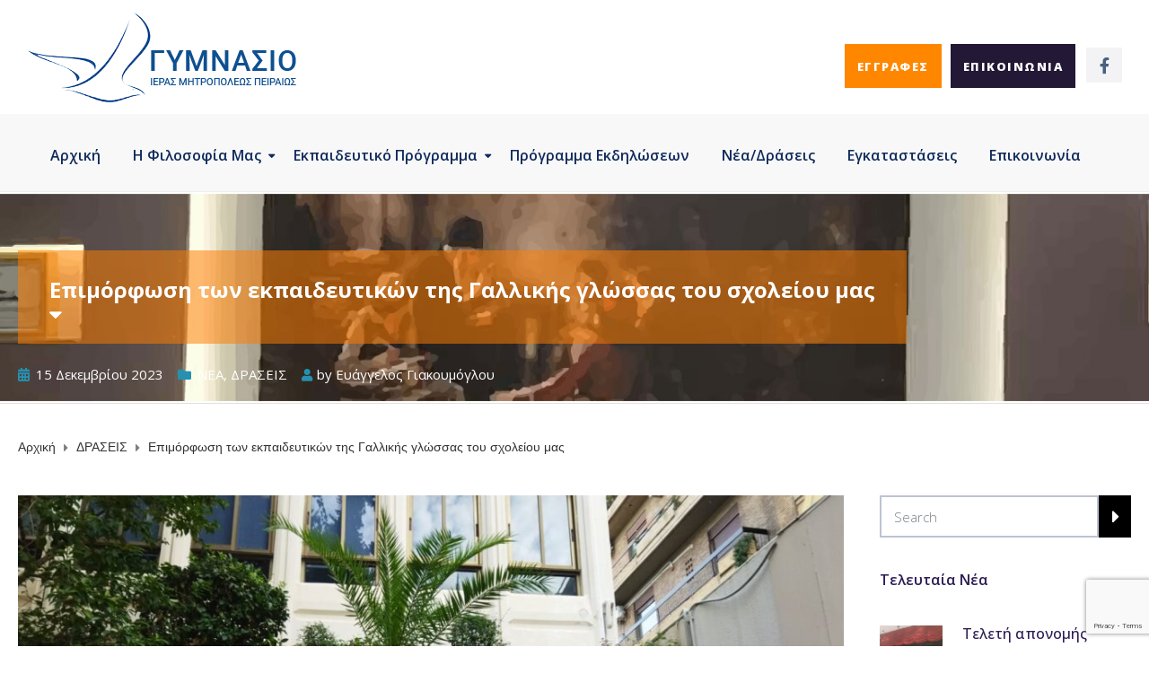

--- FILE ---
content_type: text/html; charset=UTF-8
request_url: https://gymnasio.ekpaideutiria-imp.gr/%CE%B5%CF%80%CE%B9%CE%BC%CF%8C%CF%81%CF%86%CF%89%CF%83%CE%B7-%CF%84%CF%89%CE%BD-%CE%B5%CE%BA%CF%80%CE%B1%CE%B9%CE%B4%CE%B5%CF%85%CF%84%CE%B9%CE%BA%CF%8E%CE%BD-%CF%84%CE%B7%CF%82-%CE%B3%CE%B1%CE%BB/
body_size: 19181
content:
<!DOCTYPE html>
<html class="no-js" lang="el">
<head>
	<meta charset="UTF-8"/>
	<meta http-equiv="X-UA-Compatible" content="IE=edge">
	<meta name="viewport" content="width=device-width, initial-scale=1">
	<meta name='robots' content='index, follow, max-image-preview:large, max-snippet:-1, max-video-preview:-1' />

	<!-- This site is optimized with the Yoast SEO plugin v26.8 - https://yoast.com/product/yoast-seo-wordpress/ -->
	<title>Επιμόρφωση των εκπαιδευτικών της Γαλλικής γλώσσας του σχολείου μας - Γυμνάσιο Εκπαιδευτήρια-ΙΜΠ</title>
	<link rel="canonical" href="https://gymnasio.ekpaideutiria-imp.gr/επιμόρφωση-των-εκπαιδευτικών-της-γαλ/" />
	<meta property="og:locale" content="el_GR" />
	<meta property="og:type" content="article" />
	<meta property="og:title" content="Επιμόρφωση των εκπαιδευτικών της Γαλλικής γλώσσας του σχολείου μας - Γυμνάσιο Εκπαιδευτήρια-ΙΜΠ" />
	<meta property="og:description" content="Επιμόρφωση των εκπαιδευτικών της Γαλλικής γλώσσας του σχολείου μας από τον διευθυντή του Γαλλικού Ινστιτούτου Αθηνών κ.Χριστοδουλου Νικόλαο. Στην προσπάθεια της συνεχούς βελτίωσης μας και&nbsp;&hellip;" />
	<meta property="og:url" content="https://gymnasio.ekpaideutiria-imp.gr/επιμόρφωση-των-εκπαιδευτικών-της-γαλ/" />
	<meta property="og:site_name" content="Γυμνάσιο Εκπαιδευτήρια-ΙΜΠ" />
	<meta property="article:published_time" content="2023-12-15T15:58:50+00:00" />
	<meta property="article:modified_time" content="2023-12-15T15:58:51+00:00" />
	<meta property="og:image" content="https://gymnasio.ekpaideutiria-imp.gr/wp-content/uploads/2023/12/IMG-c163197f85a53e233a2146bf550b4d2e-V.jpg" />
	<meta property="og:image:width" content="1600" />
	<meta property="og:image:height" content="736" />
	<meta property="og:image:type" content="image/jpeg" />
	<meta name="author" content="Ευάγγελος Γιακουμόγλου" />
	<meta name="twitter:card" content="summary_large_image" />
	<meta name="twitter:label1" content="Συντάχθηκε από" />
	<meta name="twitter:data1" content="Ευάγγελος Γιακουμόγλου" />
	<meta name="twitter:label2" content="Εκτιμώμενος χρόνος ανάγνωσης" />
	<meta name="twitter:data2" content="1 λεπτό" />
	<script type="application/ld+json" class="yoast-schema-graph">{"@context":"https://schema.org","@graph":[{"@type":"Article","@id":"https://gymnasio.ekpaideutiria-imp.gr/%ce%b5%cf%80%ce%b9%ce%bc%cf%8c%cf%81%cf%86%cf%89%cf%83%ce%b7-%cf%84%cf%89%ce%bd-%ce%b5%ce%ba%cf%80%ce%b1%ce%b9%ce%b4%ce%b5%cf%85%cf%84%ce%b9%ce%ba%cf%8e%ce%bd-%cf%84%ce%b7%cf%82-%ce%b3%ce%b1%ce%bb/#article","isPartOf":{"@id":"https://gymnasio.ekpaideutiria-imp.gr/%ce%b5%cf%80%ce%b9%ce%bc%cf%8c%cf%81%cf%86%cf%89%cf%83%ce%b7-%cf%84%cf%89%ce%bd-%ce%b5%ce%ba%cf%80%ce%b1%ce%b9%ce%b4%ce%b5%cf%85%cf%84%ce%b9%ce%ba%cf%8e%ce%bd-%cf%84%ce%b7%cf%82-%ce%b3%ce%b1%ce%bb/"},"author":{"name":"Ευάγγελος Γιακουμόγλου","@id":"https://gymnasio.ekpaideutiria-imp.gr/#/schema/person/91dade0a485d1b387a9fe99c15299247"},"headline":"Επιμόρφωση των εκπαιδευτικών της Γαλλικής γλώσσας του σχολείου μας","datePublished":"2023-12-15T15:58:50+00:00","dateModified":"2023-12-15T15:58:51+00:00","mainEntityOfPage":{"@id":"https://gymnasio.ekpaideutiria-imp.gr/%ce%b5%cf%80%ce%b9%ce%bc%cf%8c%cf%81%cf%86%cf%89%cf%83%ce%b7-%cf%84%cf%89%ce%bd-%ce%b5%ce%ba%cf%80%ce%b1%ce%b9%ce%b4%ce%b5%cf%85%cf%84%ce%b9%ce%ba%cf%8e%ce%bd-%cf%84%ce%b7%cf%82-%ce%b3%ce%b1%ce%bb/"},"wordCount":0,"publisher":{"@id":"https://gymnasio.ekpaideutiria-imp.gr/#organization"},"image":{"@id":"https://gymnasio.ekpaideutiria-imp.gr/%ce%b5%cf%80%ce%b9%ce%bc%cf%8c%cf%81%cf%86%cf%89%cf%83%ce%b7-%cf%84%cf%89%ce%bd-%ce%b5%ce%ba%cf%80%ce%b1%ce%b9%ce%b4%ce%b5%cf%85%cf%84%ce%b9%ce%ba%cf%8e%ce%bd-%cf%84%ce%b7%cf%82-%ce%b3%ce%b1%ce%bb/#primaryimage"},"thumbnailUrl":"https://gymnasio.ekpaideutiria-imp.gr/wp-content/uploads/2023/12/IMG-c163197f85a53e233a2146bf550b4d2e-V.jpg","articleSection":["NEA","ΔΡΑΣΕΙΣ"],"inLanguage":"el"},{"@type":"WebPage","@id":"https://gymnasio.ekpaideutiria-imp.gr/%ce%b5%cf%80%ce%b9%ce%bc%cf%8c%cf%81%cf%86%cf%89%cf%83%ce%b7-%cf%84%cf%89%ce%bd-%ce%b5%ce%ba%cf%80%ce%b1%ce%b9%ce%b4%ce%b5%cf%85%cf%84%ce%b9%ce%ba%cf%8e%ce%bd-%cf%84%ce%b7%cf%82-%ce%b3%ce%b1%ce%bb/","url":"https://gymnasio.ekpaideutiria-imp.gr/%ce%b5%cf%80%ce%b9%ce%bc%cf%8c%cf%81%cf%86%cf%89%cf%83%ce%b7-%cf%84%cf%89%ce%bd-%ce%b5%ce%ba%cf%80%ce%b1%ce%b9%ce%b4%ce%b5%cf%85%cf%84%ce%b9%ce%ba%cf%8e%ce%bd-%cf%84%ce%b7%cf%82-%ce%b3%ce%b1%ce%bb/","name":"Επιμόρφωση των εκπαιδευτικών της Γαλλικής γλώσσας του σχολείου μας - Γυμνάσιο Εκπαιδευτήρια-ΙΜΠ","isPartOf":{"@id":"https://gymnasio.ekpaideutiria-imp.gr/#website"},"primaryImageOfPage":{"@id":"https://gymnasio.ekpaideutiria-imp.gr/%ce%b5%cf%80%ce%b9%ce%bc%cf%8c%cf%81%cf%86%cf%89%cf%83%ce%b7-%cf%84%cf%89%ce%bd-%ce%b5%ce%ba%cf%80%ce%b1%ce%b9%ce%b4%ce%b5%cf%85%cf%84%ce%b9%ce%ba%cf%8e%ce%bd-%cf%84%ce%b7%cf%82-%ce%b3%ce%b1%ce%bb/#primaryimage"},"image":{"@id":"https://gymnasio.ekpaideutiria-imp.gr/%ce%b5%cf%80%ce%b9%ce%bc%cf%8c%cf%81%cf%86%cf%89%cf%83%ce%b7-%cf%84%cf%89%ce%bd-%ce%b5%ce%ba%cf%80%ce%b1%ce%b9%ce%b4%ce%b5%cf%85%cf%84%ce%b9%ce%ba%cf%8e%ce%bd-%cf%84%ce%b7%cf%82-%ce%b3%ce%b1%ce%bb/#primaryimage"},"thumbnailUrl":"https://gymnasio.ekpaideutiria-imp.gr/wp-content/uploads/2023/12/IMG-c163197f85a53e233a2146bf550b4d2e-V.jpg","datePublished":"2023-12-15T15:58:50+00:00","dateModified":"2023-12-15T15:58:51+00:00","breadcrumb":{"@id":"https://gymnasio.ekpaideutiria-imp.gr/%ce%b5%cf%80%ce%b9%ce%bc%cf%8c%cf%81%cf%86%cf%89%cf%83%ce%b7-%cf%84%cf%89%ce%bd-%ce%b5%ce%ba%cf%80%ce%b1%ce%b9%ce%b4%ce%b5%cf%85%cf%84%ce%b9%ce%ba%cf%8e%ce%bd-%cf%84%ce%b7%cf%82-%ce%b3%ce%b1%ce%bb/#breadcrumb"},"inLanguage":"el","potentialAction":[{"@type":"ReadAction","target":["https://gymnasio.ekpaideutiria-imp.gr/%ce%b5%cf%80%ce%b9%ce%bc%cf%8c%cf%81%cf%86%cf%89%cf%83%ce%b7-%cf%84%cf%89%ce%bd-%ce%b5%ce%ba%cf%80%ce%b1%ce%b9%ce%b4%ce%b5%cf%85%cf%84%ce%b9%ce%ba%cf%8e%ce%bd-%cf%84%ce%b7%cf%82-%ce%b3%ce%b1%ce%bb/"]}]},{"@type":"ImageObject","inLanguage":"el","@id":"https://gymnasio.ekpaideutiria-imp.gr/%ce%b5%cf%80%ce%b9%ce%bc%cf%8c%cf%81%cf%86%cf%89%cf%83%ce%b7-%cf%84%cf%89%ce%bd-%ce%b5%ce%ba%cf%80%ce%b1%ce%b9%ce%b4%ce%b5%cf%85%cf%84%ce%b9%ce%ba%cf%8e%ce%bd-%cf%84%ce%b7%cf%82-%ce%b3%ce%b1%ce%bb/#primaryimage","url":"https://gymnasio.ekpaideutiria-imp.gr/wp-content/uploads/2023/12/IMG-c163197f85a53e233a2146bf550b4d2e-V.jpg","contentUrl":"https://gymnasio.ekpaideutiria-imp.gr/wp-content/uploads/2023/12/IMG-c163197f85a53e233a2146bf550b4d2e-V.jpg","width":1600,"height":736},{"@type":"BreadcrumbList","@id":"https://gymnasio.ekpaideutiria-imp.gr/%ce%b5%cf%80%ce%b9%ce%bc%cf%8c%cf%81%cf%86%cf%89%cf%83%ce%b7-%cf%84%cf%89%ce%bd-%ce%b5%ce%ba%cf%80%ce%b1%ce%b9%ce%b4%ce%b5%cf%85%cf%84%ce%b9%ce%ba%cf%8e%ce%bd-%cf%84%ce%b7%cf%82-%ce%b3%ce%b1%ce%bb/#breadcrumb","itemListElement":[{"@type":"ListItem","position":1,"name":"Home","item":"https://gymnasio.ekpaideutiria-imp.gr/"},{"@type":"ListItem","position":2,"name":"Νέα/Δράσεις","item":"https://gymnasio.ekpaideutiria-imp.gr/news/"},{"@type":"ListItem","position":3,"name":"Επιμόρφωση των εκπαιδευτικών της Γαλλικής γλώσσας του σχολείου μας"}]},{"@type":"WebSite","@id":"https://gymnasio.ekpaideutiria-imp.gr/#website","url":"https://gymnasio.ekpaideutiria-imp.gr/","name":"Γυμνάσιο Εκπαιδευτήρια-ΙΜΠ","description":"Άλλος ένας ιστότοπος WordPress","publisher":{"@id":"https://gymnasio.ekpaideutiria-imp.gr/#organization"},"potentialAction":[{"@type":"SearchAction","target":{"@type":"EntryPoint","urlTemplate":"https://gymnasio.ekpaideutiria-imp.gr/?s={search_term_string}"},"query-input":{"@type":"PropertyValueSpecification","valueRequired":true,"valueName":"search_term_string"}}],"inLanguage":"el"},{"@type":"Organization","@id":"https://gymnasio.ekpaideutiria-imp.gr/#organization","name":"Γυμνάσιο Εκπαιδευτηρίων Ιεράς Μητροπόλεως Πειραιώς","url":"https://gymnasio.ekpaideutiria-imp.gr/","logo":{"@type":"ImageObject","inLanguage":"el","@id":"https://gymnasio.ekpaideutiria-imp.gr/#/schema/logo/image/","url":"https://gymnasio.ekpaideutiria-imp.gr/wp-content/uploads/2021/08/gymnasio-ekp-imp-logo-dark.png","contentUrl":"https://gymnasio.ekpaideutiria-imp.gr/wp-content/uploads/2021/08/gymnasio-ekp-imp-logo-dark.png","width":300,"height":103,"caption":"Γυμνάσιο Εκπαιδευτηρίων Ιεράς Μητροπόλεως Πειραιώς"},"image":{"@id":"https://gymnasio.ekpaideutiria-imp.gr/#/schema/logo/image/"}},{"@type":"Person","@id":"https://gymnasio.ekpaideutiria-imp.gr/#/schema/person/91dade0a485d1b387a9fe99c15299247","name":"Ευάγγελος Γιακουμόγλου","image":{"@type":"ImageObject","inLanguage":"el","@id":"https://gymnasio.ekpaideutiria-imp.gr/#/schema/person/image/","url":"https://secure.gravatar.com/avatar/48f56676813279696cfc7296ee236c5c898a19a9e986c8b6b7c26a7a99adb306?s=96&d=mm&r=g","contentUrl":"https://secure.gravatar.com/avatar/48f56676813279696cfc7296ee236c5c898a19a9e986c8b6b7c26a7a99adb306?s=96&d=mm&r=g","caption":"Ευάγγελος Γιακουμόγλου"}}]}</script>
	<!-- / Yoast SEO plugin. -->


<link rel='dns-prefetch' href='//fonts.googleapis.com' />
<link rel='preconnect' href='https://fonts.gstatic.com' crossorigin />
<link rel="alternate" type="application/rss+xml" title="Ροή RSS &raquo; Γυμνάσιο Εκπαιδευτήρια-ΙΜΠ" href="https://gymnasio.ekpaideutiria-imp.gr/feed/" />
<link rel="alternate" type="application/rss+xml" title="Ροή Σχολίων &raquo; Γυμνάσιο Εκπαιδευτήρια-ΙΜΠ" href="https://gymnasio.ekpaideutiria-imp.gr/comments/feed/" />
<link rel="alternate" type="text/calendar" title="Γυμνάσιο Εκπαιδευτήρια-ΙΜΠ &raquo; iCal Τροφοδοσία" href="https://gymnasio.ekpaideutiria-imp.gr/programma-ekdilosewn/?ical=1" />
<link rel="alternate" title="oEmbed (JSON)" type="application/json+oembed" href="https://gymnasio.ekpaideutiria-imp.gr/wp-json/oembed/1.0/embed?url=https%3A%2F%2Fgymnasio.ekpaideutiria-imp.gr%2F%25ce%25b5%25cf%2580%25ce%25b9%25ce%25bc%25cf%258c%25cf%2581%25cf%2586%25cf%2589%25cf%2583%25ce%25b7-%25cf%2584%25cf%2589%25ce%25bd-%25ce%25b5%25ce%25ba%25cf%2580%25ce%25b1%25ce%25b9%25ce%25b4%25ce%25b5%25cf%2585%25cf%2584%25ce%25b9%25ce%25ba%25cf%258e%25ce%25bd-%25cf%2584%25ce%25b7%25cf%2582-%25ce%25b3%25ce%25b1%25ce%25bb%2F" />
<link rel="alternate" title="oEmbed (XML)" type="text/xml+oembed" href="https://gymnasio.ekpaideutiria-imp.gr/wp-json/oembed/1.0/embed?url=https%3A%2F%2Fgymnasio.ekpaideutiria-imp.gr%2F%25ce%25b5%25cf%2580%25ce%25b9%25ce%25bc%25cf%258c%25cf%2581%25cf%2586%25cf%2589%25cf%2583%25ce%25b7-%25cf%2584%25cf%2589%25ce%25bd-%25ce%25b5%25ce%25ba%25cf%2580%25ce%25b1%25ce%25b9%25ce%25b4%25ce%25b5%25cf%2585%25cf%2584%25ce%25b9%25ce%25ba%25cf%258e%25ce%25bd-%25cf%2584%25ce%25b7%25cf%2582-%25ce%25b3%25ce%25b1%25ce%25bb%2F&#038;format=xml" />
<style id='wp-img-auto-sizes-contain-inline-css' type='text/css'>
img:is([sizes=auto i],[sizes^="auto," i]){contain-intrinsic-size:3000px 1500px}
/*# sourceURL=wp-img-auto-sizes-contain-inline-css */
</style>
<style id='wp-emoji-styles-inline-css' type='text/css'>

	img.wp-smiley, img.emoji {
		display: inline !important;
		border: none !important;
		box-shadow: none !important;
		height: 1em !important;
		width: 1em !important;
		margin: 0 0.07em !important;
		vertical-align: -0.1em !important;
		background: none !important;
		padding: 0 !important;
	}
/*# sourceURL=wp-emoji-styles-inline-css */
</style>
<link rel='stylesheet' id='wp-block-library-css' href='https://gymnasio.ekpaideutiria-imp.gr/wp-includes/css/dist/block-library/style.min.css?ver=6.9' type='text/css' media='all' />
<style id='wp-block-image-inline-css' type='text/css'>
.wp-block-image>a,.wp-block-image>figure>a{display:inline-block}.wp-block-image img{box-sizing:border-box;height:auto;max-width:100%;vertical-align:bottom}@media not (prefers-reduced-motion){.wp-block-image img.hide{visibility:hidden}.wp-block-image img.show{animation:show-content-image .4s}}.wp-block-image[style*=border-radius] img,.wp-block-image[style*=border-radius]>a{border-radius:inherit}.wp-block-image.has-custom-border img{box-sizing:border-box}.wp-block-image.aligncenter{text-align:center}.wp-block-image.alignfull>a,.wp-block-image.alignwide>a{width:100%}.wp-block-image.alignfull img,.wp-block-image.alignwide img{height:auto;width:100%}.wp-block-image .aligncenter,.wp-block-image .alignleft,.wp-block-image .alignright,.wp-block-image.aligncenter,.wp-block-image.alignleft,.wp-block-image.alignright{display:table}.wp-block-image .aligncenter>figcaption,.wp-block-image .alignleft>figcaption,.wp-block-image .alignright>figcaption,.wp-block-image.aligncenter>figcaption,.wp-block-image.alignleft>figcaption,.wp-block-image.alignright>figcaption{caption-side:bottom;display:table-caption}.wp-block-image .alignleft{float:left;margin:.5em 1em .5em 0}.wp-block-image .alignright{float:right;margin:.5em 0 .5em 1em}.wp-block-image .aligncenter{margin-left:auto;margin-right:auto}.wp-block-image :where(figcaption){margin-bottom:1em;margin-top:.5em}.wp-block-image.is-style-circle-mask img{border-radius:9999px}@supports ((-webkit-mask-image:none) or (mask-image:none)) or (-webkit-mask-image:none){.wp-block-image.is-style-circle-mask img{border-radius:0;-webkit-mask-image:url('data:image/svg+xml;utf8,<svg viewBox="0 0 100 100" xmlns="http://www.w3.org/2000/svg"><circle cx="50" cy="50" r="50"/></svg>');mask-image:url('data:image/svg+xml;utf8,<svg viewBox="0 0 100 100" xmlns="http://www.w3.org/2000/svg"><circle cx="50" cy="50" r="50"/></svg>');mask-mode:alpha;-webkit-mask-position:center;mask-position:center;-webkit-mask-repeat:no-repeat;mask-repeat:no-repeat;-webkit-mask-size:contain;mask-size:contain}}:root :where(.wp-block-image.is-style-rounded img,.wp-block-image .is-style-rounded img){border-radius:9999px}.wp-block-image figure{margin:0}.wp-lightbox-container{display:flex;flex-direction:column;position:relative}.wp-lightbox-container img{cursor:zoom-in}.wp-lightbox-container img:hover+button{opacity:1}.wp-lightbox-container button{align-items:center;backdrop-filter:blur(16px) saturate(180%);background-color:#5a5a5a40;border:none;border-radius:4px;cursor:zoom-in;display:flex;height:20px;justify-content:center;opacity:0;padding:0;position:absolute;right:16px;text-align:center;top:16px;width:20px;z-index:100}@media not (prefers-reduced-motion){.wp-lightbox-container button{transition:opacity .2s ease}}.wp-lightbox-container button:focus-visible{outline:3px auto #5a5a5a40;outline:3px auto -webkit-focus-ring-color;outline-offset:3px}.wp-lightbox-container button:hover{cursor:pointer;opacity:1}.wp-lightbox-container button:focus{opacity:1}.wp-lightbox-container button:focus,.wp-lightbox-container button:hover,.wp-lightbox-container button:not(:hover):not(:active):not(.has-background){background-color:#5a5a5a40;border:none}.wp-lightbox-overlay{box-sizing:border-box;cursor:zoom-out;height:100vh;left:0;overflow:hidden;position:fixed;top:0;visibility:hidden;width:100%;z-index:100000}.wp-lightbox-overlay .close-button{align-items:center;cursor:pointer;display:flex;justify-content:center;min-height:40px;min-width:40px;padding:0;position:absolute;right:calc(env(safe-area-inset-right) + 16px);top:calc(env(safe-area-inset-top) + 16px);z-index:5000000}.wp-lightbox-overlay .close-button:focus,.wp-lightbox-overlay .close-button:hover,.wp-lightbox-overlay .close-button:not(:hover):not(:active):not(.has-background){background:none;border:none}.wp-lightbox-overlay .lightbox-image-container{height:var(--wp--lightbox-container-height);left:50%;overflow:hidden;position:absolute;top:50%;transform:translate(-50%,-50%);transform-origin:top left;width:var(--wp--lightbox-container-width);z-index:9999999999}.wp-lightbox-overlay .wp-block-image{align-items:center;box-sizing:border-box;display:flex;height:100%;justify-content:center;margin:0;position:relative;transform-origin:0 0;width:100%;z-index:3000000}.wp-lightbox-overlay .wp-block-image img{height:var(--wp--lightbox-image-height);min-height:var(--wp--lightbox-image-height);min-width:var(--wp--lightbox-image-width);width:var(--wp--lightbox-image-width)}.wp-lightbox-overlay .wp-block-image figcaption{display:none}.wp-lightbox-overlay button{background:none;border:none}.wp-lightbox-overlay .scrim{background-color:#fff;height:100%;opacity:.9;position:absolute;width:100%;z-index:2000000}.wp-lightbox-overlay.active{visibility:visible}@media not (prefers-reduced-motion){.wp-lightbox-overlay.active{animation:turn-on-visibility .25s both}.wp-lightbox-overlay.active img{animation:turn-on-visibility .35s both}.wp-lightbox-overlay.show-closing-animation:not(.active){animation:turn-off-visibility .35s both}.wp-lightbox-overlay.show-closing-animation:not(.active) img{animation:turn-off-visibility .25s both}.wp-lightbox-overlay.zoom.active{animation:none;opacity:1;visibility:visible}.wp-lightbox-overlay.zoom.active .lightbox-image-container{animation:lightbox-zoom-in .4s}.wp-lightbox-overlay.zoom.active .lightbox-image-container img{animation:none}.wp-lightbox-overlay.zoom.active .scrim{animation:turn-on-visibility .4s forwards}.wp-lightbox-overlay.zoom.show-closing-animation:not(.active){animation:none}.wp-lightbox-overlay.zoom.show-closing-animation:not(.active) .lightbox-image-container{animation:lightbox-zoom-out .4s}.wp-lightbox-overlay.zoom.show-closing-animation:not(.active) .lightbox-image-container img{animation:none}.wp-lightbox-overlay.zoom.show-closing-animation:not(.active) .scrim{animation:turn-off-visibility .4s forwards}}@keyframes show-content-image{0%{visibility:hidden}99%{visibility:hidden}to{visibility:visible}}@keyframes turn-on-visibility{0%{opacity:0}to{opacity:1}}@keyframes turn-off-visibility{0%{opacity:1;visibility:visible}99%{opacity:0;visibility:visible}to{opacity:0;visibility:hidden}}@keyframes lightbox-zoom-in{0%{transform:translate(calc((-100vw + var(--wp--lightbox-scrollbar-width))/2 + var(--wp--lightbox-initial-left-position)),calc(-50vh + var(--wp--lightbox-initial-top-position))) scale(var(--wp--lightbox-scale))}to{transform:translate(-50%,-50%) scale(1)}}@keyframes lightbox-zoom-out{0%{transform:translate(-50%,-50%) scale(1);visibility:visible}99%{visibility:visible}to{transform:translate(calc((-100vw + var(--wp--lightbox-scrollbar-width))/2 + var(--wp--lightbox-initial-left-position)),calc(-50vh + var(--wp--lightbox-initial-top-position))) scale(var(--wp--lightbox-scale));visibility:hidden}}
/*# sourceURL=https://gymnasio.ekpaideutiria-imp.gr/wp-includes/blocks/image/style.min.css */
</style>
<style id='global-styles-inline-css' type='text/css'>
:root{--wp--preset--aspect-ratio--square: 1;--wp--preset--aspect-ratio--4-3: 4/3;--wp--preset--aspect-ratio--3-4: 3/4;--wp--preset--aspect-ratio--3-2: 3/2;--wp--preset--aspect-ratio--2-3: 2/3;--wp--preset--aspect-ratio--16-9: 16/9;--wp--preset--aspect-ratio--9-16: 9/16;--wp--preset--color--black: #000000;--wp--preset--color--cyan-bluish-gray: #abb8c3;--wp--preset--color--white: #ffffff;--wp--preset--color--pale-pink: #f78da7;--wp--preset--color--vivid-red: #cf2e2e;--wp--preset--color--luminous-vivid-orange: #ff6900;--wp--preset--color--luminous-vivid-amber: #fcb900;--wp--preset--color--light-green-cyan: #7bdcb5;--wp--preset--color--vivid-green-cyan: #00d084;--wp--preset--color--pale-cyan-blue: #8ed1fc;--wp--preset--color--vivid-cyan-blue: #0693e3;--wp--preset--color--vivid-purple: #9b51e0;--wp--preset--gradient--vivid-cyan-blue-to-vivid-purple: linear-gradient(135deg,rgb(6,147,227) 0%,rgb(155,81,224) 100%);--wp--preset--gradient--light-green-cyan-to-vivid-green-cyan: linear-gradient(135deg,rgb(122,220,180) 0%,rgb(0,208,130) 100%);--wp--preset--gradient--luminous-vivid-amber-to-luminous-vivid-orange: linear-gradient(135deg,rgb(252,185,0) 0%,rgb(255,105,0) 100%);--wp--preset--gradient--luminous-vivid-orange-to-vivid-red: linear-gradient(135deg,rgb(255,105,0) 0%,rgb(207,46,46) 100%);--wp--preset--gradient--very-light-gray-to-cyan-bluish-gray: linear-gradient(135deg,rgb(238,238,238) 0%,rgb(169,184,195) 100%);--wp--preset--gradient--cool-to-warm-spectrum: linear-gradient(135deg,rgb(74,234,220) 0%,rgb(151,120,209) 20%,rgb(207,42,186) 40%,rgb(238,44,130) 60%,rgb(251,105,98) 80%,rgb(254,248,76) 100%);--wp--preset--gradient--blush-light-purple: linear-gradient(135deg,rgb(255,206,236) 0%,rgb(152,150,240) 100%);--wp--preset--gradient--blush-bordeaux: linear-gradient(135deg,rgb(254,205,165) 0%,rgb(254,45,45) 50%,rgb(107,0,62) 100%);--wp--preset--gradient--luminous-dusk: linear-gradient(135deg,rgb(255,203,112) 0%,rgb(199,81,192) 50%,rgb(65,88,208) 100%);--wp--preset--gradient--pale-ocean: linear-gradient(135deg,rgb(255,245,203) 0%,rgb(182,227,212) 50%,rgb(51,167,181) 100%);--wp--preset--gradient--electric-grass: linear-gradient(135deg,rgb(202,248,128) 0%,rgb(113,206,126) 100%);--wp--preset--gradient--midnight: linear-gradient(135deg,rgb(2,3,129) 0%,rgb(40,116,252) 100%);--wp--preset--font-size--small: 13px;--wp--preset--font-size--medium: 20px;--wp--preset--font-size--large: 36px;--wp--preset--font-size--x-large: 42px;--wp--preset--spacing--20: 0.44rem;--wp--preset--spacing--30: 0.67rem;--wp--preset--spacing--40: 1rem;--wp--preset--spacing--50: 1.5rem;--wp--preset--spacing--60: 2.25rem;--wp--preset--spacing--70: 3.38rem;--wp--preset--spacing--80: 5.06rem;--wp--preset--shadow--natural: 6px 6px 9px rgba(0, 0, 0, 0.2);--wp--preset--shadow--deep: 12px 12px 50px rgba(0, 0, 0, 0.4);--wp--preset--shadow--sharp: 6px 6px 0px rgba(0, 0, 0, 0.2);--wp--preset--shadow--outlined: 6px 6px 0px -3px rgb(255, 255, 255), 6px 6px rgb(0, 0, 0);--wp--preset--shadow--crisp: 6px 6px 0px rgb(0, 0, 0);}:where(.is-layout-flex){gap: 0.5em;}:where(.is-layout-grid){gap: 0.5em;}body .is-layout-flex{display: flex;}.is-layout-flex{flex-wrap: wrap;align-items: center;}.is-layout-flex > :is(*, div){margin: 0;}body .is-layout-grid{display: grid;}.is-layout-grid > :is(*, div){margin: 0;}:where(.wp-block-columns.is-layout-flex){gap: 2em;}:where(.wp-block-columns.is-layout-grid){gap: 2em;}:where(.wp-block-post-template.is-layout-flex){gap: 1.25em;}:where(.wp-block-post-template.is-layout-grid){gap: 1.25em;}.has-black-color{color: var(--wp--preset--color--black) !important;}.has-cyan-bluish-gray-color{color: var(--wp--preset--color--cyan-bluish-gray) !important;}.has-white-color{color: var(--wp--preset--color--white) !important;}.has-pale-pink-color{color: var(--wp--preset--color--pale-pink) !important;}.has-vivid-red-color{color: var(--wp--preset--color--vivid-red) !important;}.has-luminous-vivid-orange-color{color: var(--wp--preset--color--luminous-vivid-orange) !important;}.has-luminous-vivid-amber-color{color: var(--wp--preset--color--luminous-vivid-amber) !important;}.has-light-green-cyan-color{color: var(--wp--preset--color--light-green-cyan) !important;}.has-vivid-green-cyan-color{color: var(--wp--preset--color--vivid-green-cyan) !important;}.has-pale-cyan-blue-color{color: var(--wp--preset--color--pale-cyan-blue) !important;}.has-vivid-cyan-blue-color{color: var(--wp--preset--color--vivid-cyan-blue) !important;}.has-vivid-purple-color{color: var(--wp--preset--color--vivid-purple) !important;}.has-black-background-color{background-color: var(--wp--preset--color--black) !important;}.has-cyan-bluish-gray-background-color{background-color: var(--wp--preset--color--cyan-bluish-gray) !important;}.has-white-background-color{background-color: var(--wp--preset--color--white) !important;}.has-pale-pink-background-color{background-color: var(--wp--preset--color--pale-pink) !important;}.has-vivid-red-background-color{background-color: var(--wp--preset--color--vivid-red) !important;}.has-luminous-vivid-orange-background-color{background-color: var(--wp--preset--color--luminous-vivid-orange) !important;}.has-luminous-vivid-amber-background-color{background-color: var(--wp--preset--color--luminous-vivid-amber) !important;}.has-light-green-cyan-background-color{background-color: var(--wp--preset--color--light-green-cyan) !important;}.has-vivid-green-cyan-background-color{background-color: var(--wp--preset--color--vivid-green-cyan) !important;}.has-pale-cyan-blue-background-color{background-color: var(--wp--preset--color--pale-cyan-blue) !important;}.has-vivid-cyan-blue-background-color{background-color: var(--wp--preset--color--vivid-cyan-blue) !important;}.has-vivid-purple-background-color{background-color: var(--wp--preset--color--vivid-purple) !important;}.has-black-border-color{border-color: var(--wp--preset--color--black) !important;}.has-cyan-bluish-gray-border-color{border-color: var(--wp--preset--color--cyan-bluish-gray) !important;}.has-white-border-color{border-color: var(--wp--preset--color--white) !important;}.has-pale-pink-border-color{border-color: var(--wp--preset--color--pale-pink) !important;}.has-vivid-red-border-color{border-color: var(--wp--preset--color--vivid-red) !important;}.has-luminous-vivid-orange-border-color{border-color: var(--wp--preset--color--luminous-vivid-orange) !important;}.has-luminous-vivid-amber-border-color{border-color: var(--wp--preset--color--luminous-vivid-amber) !important;}.has-light-green-cyan-border-color{border-color: var(--wp--preset--color--light-green-cyan) !important;}.has-vivid-green-cyan-border-color{border-color: var(--wp--preset--color--vivid-green-cyan) !important;}.has-pale-cyan-blue-border-color{border-color: var(--wp--preset--color--pale-cyan-blue) !important;}.has-vivid-cyan-blue-border-color{border-color: var(--wp--preset--color--vivid-cyan-blue) !important;}.has-vivid-purple-border-color{border-color: var(--wp--preset--color--vivid-purple) !important;}.has-vivid-cyan-blue-to-vivid-purple-gradient-background{background: var(--wp--preset--gradient--vivid-cyan-blue-to-vivid-purple) !important;}.has-light-green-cyan-to-vivid-green-cyan-gradient-background{background: var(--wp--preset--gradient--light-green-cyan-to-vivid-green-cyan) !important;}.has-luminous-vivid-amber-to-luminous-vivid-orange-gradient-background{background: var(--wp--preset--gradient--luminous-vivid-amber-to-luminous-vivid-orange) !important;}.has-luminous-vivid-orange-to-vivid-red-gradient-background{background: var(--wp--preset--gradient--luminous-vivid-orange-to-vivid-red) !important;}.has-very-light-gray-to-cyan-bluish-gray-gradient-background{background: var(--wp--preset--gradient--very-light-gray-to-cyan-bluish-gray) !important;}.has-cool-to-warm-spectrum-gradient-background{background: var(--wp--preset--gradient--cool-to-warm-spectrum) !important;}.has-blush-light-purple-gradient-background{background: var(--wp--preset--gradient--blush-light-purple) !important;}.has-blush-bordeaux-gradient-background{background: var(--wp--preset--gradient--blush-bordeaux) !important;}.has-luminous-dusk-gradient-background{background: var(--wp--preset--gradient--luminous-dusk) !important;}.has-pale-ocean-gradient-background{background: var(--wp--preset--gradient--pale-ocean) !important;}.has-electric-grass-gradient-background{background: var(--wp--preset--gradient--electric-grass) !important;}.has-midnight-gradient-background{background: var(--wp--preset--gradient--midnight) !important;}.has-small-font-size{font-size: var(--wp--preset--font-size--small) !important;}.has-medium-font-size{font-size: var(--wp--preset--font-size--medium) !important;}.has-large-font-size{font-size: var(--wp--preset--font-size--large) !important;}.has-x-large-font-size{font-size: var(--wp--preset--font-size--x-large) !important;}
/*# sourceURL=global-styles-inline-css */
</style>

<style id='classic-theme-styles-inline-css' type='text/css'>
/*! This file is auto-generated */
.wp-block-button__link{color:#fff;background-color:#32373c;border-radius:9999px;box-shadow:none;text-decoration:none;padding:calc(.667em + 2px) calc(1.333em + 2px);font-size:1.125em}.wp-block-file__button{background:#32373c;color:#fff;text-decoration:none}
/*# sourceURL=/wp-includes/css/classic-themes.min.css */
</style>
<link rel='stylesheet' id='contact-form-7-css' href='https://gymnasio.ekpaideutiria-imp.gr/wp-content/plugins/contact-form-7/includes/css/styles.css?ver=6.1.4' type='text/css' media='all' />
<link rel='stylesheet' id='mega-submenu-css' href='https://gymnasio.ekpaideutiria-imp.gr/wp-content/plugins/mega-submenu/public/css/style.css?ver=1.3.2' type='text/css' media='all' />
<link rel='stylesheet' id='mega-submenu-woocommerce-css' href='https://gymnasio.ekpaideutiria-imp.gr/wp-content/plugins/mega-submenu/public/css/woocommerce.css?ver=1.3.2' type='text/css' media='all' />
<link rel='stylesheet' id='tribe-events-v2-single-skeleton-css' href='https://gymnasio.ekpaideutiria-imp.gr/wp-content/plugins/the-events-calendar/build/css/tribe-events-single-skeleton.css?ver=6.15.14' type='text/css' media='all' />
<link rel='stylesheet' id='tribe-events-v2-single-skeleton-full-css' href='https://gymnasio.ekpaideutiria-imp.gr/wp-content/plugins/the-events-calendar/build/css/tribe-events-single-full.css?ver=6.15.14' type='text/css' media='all' />
<link rel='stylesheet' id='tec-events-elementor-widgets-base-styles-css' href='https://gymnasio.ekpaideutiria-imp.gr/wp-content/plugins/the-events-calendar/build/css/integrations/plugins/elementor/widgets/widget-base.css?ver=6.15.14' type='text/css' media='all' />
<link rel='stylesheet' id='ed-school-plugin-elementor-css' href='https://gymnasio.ekpaideutiria-imp.gr/wp-content/plugins/ed-school-plugin/includes/elementor/assets/css/main.css?ver=6.9' type='text/css' media='all' />
<link rel='stylesheet' id='font-awesome-css' href='https://gymnasio.ekpaideutiria-imp.gr/wp-content/plugins/elementor/assets/lib/font-awesome/css/font-awesome.min.css?ver=4.7.0' type='text/css' media='all' />
<link rel='stylesheet' id='ed-school-plugin-style-css' href='https://gymnasio.ekpaideutiria-imp.gr/wp-content/plugins/ed-school-plugin/public/css/style.css?ver=6.9' type='text/css' media='all' />
<link rel='stylesheet' id='groundwork-grid-css' href='https://gymnasio.ekpaideutiria-imp.gr/wp-content/themes/ed-school/assets/css/groundwork-responsive.css?ver=6.9' type='text/css' media='all' />
<link rel='stylesheet' id='ed-school-theme-icons-css' href='https://gymnasio.ekpaideutiria-imp.gr/wp-content/themes/ed-school/assets/css/theme-icons.css?ver=6.9' type='text/css' media='all' />
<link rel='stylesheet' id='ed-school-style-css' href='https://gymnasio.ekpaideutiria-imp.gr/wp-content/themes/ed-school/style.css?ver=6.9' type='text/css' media='all' />
<style id='ed-school-style-inline-css' type='text/css'>
.header-mobile {display: none;}@media screen and (max-width:1100px) {.header-left {padding-left: 0;}.wh-header, .wh-top-bar {display: none;}.header-mobile {display: block;}}
/*# sourceURL=ed-school-style-inline-css */
</style>
<link rel='stylesheet' id='magnific-popup-css' href='https://gymnasio.ekpaideutiria-imp.gr/wp-content/plugins/ed-school-plugin/includes/elementor/widgets/video-popup/assets/magnific-popup.css?ver=6.9' type='text/css' media='all' />
<link rel="preload" as="style" href="https://fonts.googleapis.com/css?family=Open%20Sans:300,400,500,600,700,800,300italic,400italic,500italic,600italic,700italic,800italic%7COpen%20Sans%20Condensed&#038;subset=greek&#038;display=swap&#038;ver=1645544931" /><link rel="stylesheet" href="https://fonts.googleapis.com/css?family=Open%20Sans:300,400,500,600,700,800,300italic,400italic,500italic,600italic,700italic,800italic%7COpen%20Sans%20Condensed&#038;subset=greek&#038;display=swap&#038;ver=1645544931" media="print" onload="this.media='all'"><noscript><link rel="stylesheet" href="https://fonts.googleapis.com/css?family=Open%20Sans:300,400,500,600,700,800,300italic,400italic,500italic,600italic,700italic,800italic%7COpen%20Sans%20Condensed&#038;subset=greek&#038;display=swap&#038;ver=1645544931" /></noscript><link rel='stylesheet' id='ed_school_options_style-css' href='//gymnasio.ekpaideutiria-imp.gr/wp-content/uploads/ed_school_options_style.css?ver=6.9' type='text/css' media='all' />
<style id='ed_school_options_style-inline-css' type='text/css'>
.menu-label {
    background: #ffbc59;
    border-radius: 2px;
    color: #fff;
    font-family: "Libre Franklin";
    font-size: 0.5em;
    font-weight: 900;
    margin-left: 6px;
    padding: 2px 5px 2px 5px;
    position: relative;
    top: -3px;
}

/* Course button and link colors */
.linp-featured-courses-carousel .course-link-btn {
    background-color: #2690b1;
}
.linp-featured-courses-carousel .course-link-btn:hover {
    background-color: #1f82a1;
}
.linp-featured-courses-carousel .course-meta li a {
    color: #2690b1;
}

.page-title {
    background: #ff7d0087;
    padding: 30px 35px;
    display: inline-block;
    min-width: 50%;
}

.page-title:after {
    content: "\f0dd" !important;
    font-family: FontAwesome !important;
    font-size: 1em;
    font-weight: normal;
    position: relative;
    bottom: 0;
    display: block;
    left: 0;
    line-height: 0.7em;
}

.single-tribe_events .page-title {
    padding: 0;
    background: transparent;
}
.single-tribe_events .page-title:after {
    content: "" !important;
}
/*# sourceURL=ed_school_options_style-inline-css */
</style>
<link rel='stylesheet' id='elementor-frontend-legacy-css' href='https://gymnasio.ekpaideutiria-imp.gr/wp-content/plugins/elementor/assets/css/frontend-legacy.min.css?ver=3.4.7' type='text/css' media='all' />
<link rel='stylesheet' id='elementor-frontend-css' href='https://gymnasio.ekpaideutiria-imp.gr/wp-content/plugins/elementor/assets/css/frontend.min.css?ver=3.4.7' type='text/css' media='all' />
<link rel='stylesheet' id='elementor-post-950-css' href='https://gymnasio.ekpaideutiria-imp.gr/wp-content/uploads/elementor/css/post-950.css?ver=1645545360' type='text/css' media='all' />
<link rel='stylesheet' id='elementor-post-440-css' href='https://gymnasio.ekpaideutiria-imp.gr/wp-content/uploads/elementor/css/post-440.css?ver=1678114708' type='text/css' media='all' />
<link rel='stylesheet' id='wp-block-paragraph-css' href='https://gymnasio.ekpaideutiria-imp.gr/wp-includes/blocks/paragraph/style.min.css?ver=6.9' type='text/css' media='all' />
<link rel='stylesheet' id='google-fonts-1-css' href='https://fonts.googleapis.com/css?family=Open+Sans%3A100%2C100italic%2C200%2C200italic%2C300%2C300italic%2C400%2C400italic%2C500%2C500italic%2C600%2C600italic%2C700%2C700italic%2C800%2C800italic%2C900%2C900italic%7CMontserrat%3A100%2C100italic%2C200%2C200italic%2C300%2C300italic%2C400%2C400italic%2C500%2C500italic%2C600%2C600italic%2C700%2C700italic%2C800%2C800italic%2C900%2C900italic&#038;display=auto&#038;subset=greek&#038;ver=6.9' type='text/css' media='all' />
<link rel='stylesheet' id='elementor-icons-shared-0-css' href='https://gymnasio.ekpaideutiria-imp.gr/wp-content/plugins/elementor/assets/lib/font-awesome/css/fontawesome.min.css?ver=5.15.3' type='text/css' media='all' />
<link rel='stylesheet' id='elementor-icons-fa-brands-css' href='https://gymnasio.ekpaideutiria-imp.gr/wp-content/plugins/elementor/assets/lib/font-awesome/css/brands.min.css?ver=5.15.3' type='text/css' media='all' />
<link rel='stylesheet' id='elementor-icons-fa-solid-css' href='https://gymnasio.ekpaideutiria-imp.gr/wp-content/plugins/elementor/assets/lib/font-awesome/css/solid.min.css?ver=5.15.3' type='text/css' media='all' />
<script type="text/javascript" src="https://gymnasio.ekpaideutiria-imp.gr/wp-includes/js/jquery/jquery.min.js?ver=3.7.1" id="jquery-core-js"></script>
<script type="text/javascript" src="https://gymnasio.ekpaideutiria-imp.gr/wp-includes/js/jquery/jquery-migrate.min.js?ver=3.4.1" id="jquery-migrate-js"></script>
<script type="text/javascript" id="mega-submenu-js-extra">
/* <![CDATA[ */
var msm_mega_submenu = {"data":{"submenu_items_position_relative":0,"mobile_menu_trigger_click_bellow":768}};
//# sourceURL=mega-submenu-js-extra
/* ]]> */
</script>
<script type="text/javascript" src="https://gymnasio.ekpaideutiria-imp.gr/wp-content/plugins/mega-submenu/public/js/msm-main.min.js?ver=1.3.2" id="mega-submenu-js"></script>
<script type="text/javascript" src="https://gymnasio.ekpaideutiria-imp.gr/wp-content/themes/ed-school/assets/js/vendor/modernizr-2.7.0.min.js" id="modernizr-js"></script>
<link rel="https://api.w.org/" href="https://gymnasio.ekpaideutiria-imp.gr/wp-json/" /><link rel="alternate" title="JSON" type="application/json" href="https://gymnasio.ekpaideutiria-imp.gr/wp-json/wp/v2/posts/3033" /><link rel="EditURI" type="application/rsd+xml" title="RSD" href="https://gymnasio.ekpaideutiria-imp.gr/xmlrpc.php?rsd" />
<meta name="generator" content="WordPress 6.9" />
<link rel='shortlink' href='https://gymnasio.ekpaideutiria-imp.gr/?p=3033' />
<meta name="generator" content="Redux 4.5.10" /><!-- Global site tag (gtag.js) - Google Analytics -->
<script async src="https://www.googletagmanager.com/gtag/js?id=G-VBBQJ25EGV"></script>
<script>
  window.dataLayer = window.dataLayer || [];
  function gtag(){dataLayer.push(arguments);}
  gtag('js', new Date());

  gtag('config', 'G-VBBQJ25EGV');
</script><meta name="tec-api-version" content="v1"><meta name="tec-api-origin" content="https://gymnasio.ekpaideutiria-imp.gr"><link rel="alternate" href="https://gymnasio.ekpaideutiria-imp.gr/wp-json/tribe/events/v1/" />
<style type="text/css" id="breadcrumb-trail-css">.breadcrumbs .trail-browse,.breadcrumbs .trail-items,.breadcrumbs .trail-items li {display: inline-block;margin:0;padding: 0;border:none;background:transparent;text-indent: 0;}.breadcrumbs .trail-browse {font-size: inherit;font-style:inherit;font-weight: inherit;color: inherit;}.breadcrumbs .trail-items {list-style: none;}.trail-items li::after {content: "\002F";padding: 0 0.5em;}.trail-items li:last-of-type::after {display: none;}</style>
<meta name="generator" content="Powered by Slider Revolution 6.5.3 - responsive, Mobile-Friendly Slider Plugin for WordPress with comfortable drag and drop interface." />
<link rel="icon" href="https://gymnasio.ekpaideutiria-imp.gr/wp-content/uploads/2021/08/cropped-gymnasio-ekp-imp-logo-32x32.png" sizes="32x32" />
<link rel="icon" href="https://gymnasio.ekpaideutiria-imp.gr/wp-content/uploads/2021/08/cropped-gymnasio-ekp-imp-logo-192x192.png" sizes="192x192" />
<link rel="apple-touch-icon" href="https://gymnasio.ekpaideutiria-imp.gr/wp-content/uploads/2021/08/cropped-gymnasio-ekp-imp-logo-180x180.png" />
<meta name="msapplication-TileImage" content="https://gymnasio.ekpaideutiria-imp.gr/wp-content/uploads/2021/08/cropped-gymnasio-ekp-imp-logo-270x270.png" />
<script type="text/javascript">function setREVStartSize(e){
			//window.requestAnimationFrame(function() {				 
				window.RSIW = window.RSIW===undefined ? window.innerWidth : window.RSIW;	
				window.RSIH = window.RSIH===undefined ? window.innerHeight : window.RSIH;	
				try {								
					var pw = document.getElementById(e.c).parentNode.offsetWidth,
						newh;
					pw = pw===0 || isNaN(pw) ? window.RSIW : pw;
					e.tabw = e.tabw===undefined ? 0 : parseInt(e.tabw);
					e.thumbw = e.thumbw===undefined ? 0 : parseInt(e.thumbw);
					e.tabh = e.tabh===undefined ? 0 : parseInt(e.tabh);
					e.thumbh = e.thumbh===undefined ? 0 : parseInt(e.thumbh);
					e.tabhide = e.tabhide===undefined ? 0 : parseInt(e.tabhide);
					e.thumbhide = e.thumbhide===undefined ? 0 : parseInt(e.thumbhide);
					e.mh = e.mh===undefined || e.mh=="" || e.mh==="auto" ? 0 : parseInt(e.mh,0);		
					if(e.layout==="fullscreen" || e.l==="fullscreen") 						
						newh = Math.max(e.mh,window.RSIH);					
					else{					
						e.gw = Array.isArray(e.gw) ? e.gw : [e.gw];
						for (var i in e.rl) if (e.gw[i]===undefined || e.gw[i]===0) e.gw[i] = e.gw[i-1];					
						e.gh = e.el===undefined || e.el==="" || (Array.isArray(e.el) && e.el.length==0)? e.gh : e.el;
						e.gh = Array.isArray(e.gh) ? e.gh : [e.gh];
						for (var i in e.rl) if (e.gh[i]===undefined || e.gh[i]===0) e.gh[i] = e.gh[i-1];
											
						var nl = new Array(e.rl.length),
							ix = 0,						
							sl;					
						e.tabw = e.tabhide>=pw ? 0 : e.tabw;
						e.thumbw = e.thumbhide>=pw ? 0 : e.thumbw;
						e.tabh = e.tabhide>=pw ? 0 : e.tabh;
						e.thumbh = e.thumbhide>=pw ? 0 : e.thumbh;					
						for (var i in e.rl) nl[i] = e.rl[i]<window.RSIW ? 0 : e.rl[i];
						sl = nl[0];									
						for (var i in nl) if (sl>nl[i] && nl[i]>0) { sl = nl[i]; ix=i;}															
						var m = pw>(e.gw[ix]+e.tabw+e.thumbw) ? 1 : (pw-(e.tabw+e.thumbw)) / (e.gw[ix]);					
						newh =  (e.gh[ix] * m) + (e.tabh + e.thumbh);
					}				
					if(window.rs_init_css===undefined) window.rs_init_css = document.head.appendChild(document.createElement("style"));					
					document.getElementById(e.c).height = newh+"px";
					window.rs_init_css.innerHTML += "#"+e.c+"_wrapper { height: "+newh+"px }";				
				} catch(e){
					console.log("Failure at Presize of Slider:" + e)
				}					   
			//});
		  };</script>
<link rel='stylesheet' id='redux-custom-fonts-css' href='//gymnasio.ekpaideutiria-imp.gr/wp-content/uploads/redux/custom-fonts/fonts.css?ver=1674168177' type='text/css' media='all' />
<link rel='stylesheet' id='elementor-icons-css' href='https://gymnasio.ekpaideutiria-imp.gr/wp-content/plugins/elementor/assets/lib/eicons/css/elementor-icons.min.css?ver=5.13.0' type='text/css' media='all' />
<link rel='stylesheet' id='elementor-post-546-css' href='https://gymnasio.ekpaideutiria-imp.gr/wp-content/uploads/elementor/css/post-546.css?ver=1636040245' type='text/css' media='all' />
<link rel='stylesheet' id='font-awesome-5-all-css' href='https://gymnasio.ekpaideutiria-imp.gr/wp-content/plugins/elementor/assets/lib/font-awesome/css/all.min.css?ver=3.4.7' type='text/css' media='all' />
<link rel='stylesheet' id='font-awesome-4-shim-css' href='https://gymnasio.ekpaideutiria-imp.gr/wp-content/plugins/elementor/assets/lib/font-awesome/css/v4-shims.min.css?ver=3.4.7' type='text/css' media='all' />
<link rel='stylesheet' id='e-animations-css' href='https://gymnasio.ekpaideutiria-imp.gr/wp-content/plugins/elementor/assets/lib/animations/animations.min.css?ver=3.4.7' type='text/css' media='all' />
<link rel='stylesheet' id='google-fonts-2-css' href='https://fonts.googleapis.com/css?family=Roboto%3A100%2C100italic%2C200%2C200italic%2C300%2C300italic%2C400%2C400italic%2C500%2C500italic%2C600%2C600italic%2C700%2C700italic%2C800%2C800italic%2C900%2C900italic%7CRoboto+Slab%3A100%2C100italic%2C200%2C200italic%2C300%2C300italic%2C400%2C400italic%2C500%2C500italic%2C600%2C600italic%2C700%2C700italic%2C800%2C800italic%2C900%2C900italic&#038;display=auto&#038;subset=greek&#038;ver=6.9' type='text/css' media='all' />
<link rel='stylesheet' id='rs-plugin-settings-css' href='https://gymnasio.ekpaideutiria-imp.gr/wp-content/plugins/revslider/public/assets/css/rs6.css?ver=6.5.3' type='text/css' media='all' />
<style id='rs-plugin-settings-inline-css' type='text/css'>
#rs-demo-id {}
/*# sourceURL=rs-plugin-settings-inline-css */
</style>
</head>
<body class="wp-singular post-template-default single single-post postid-3033 single-format-standard wp-custom-logo wp-theme-ed-school tribe-no-js header-top page-title-enabled single-layout-default elementor-default elementor-kit-546">
		<div class="header-mobile">
				<div data-elementor-type="wp-post" data-elementor-id="436" class="elementor elementor-436" data-elementor-settings="[]">
						<div class="elementor-inner">
							<div class="elementor-section-wrap">
							<section class="elementor-section elementor-top-section elementor-element elementor-element-a812ce4 elementor-section-boxed elementor-section-height-default elementor-section-height-default" data-id="a812ce4" data-element_type="section">
						<div class="elementor-container elementor-column-gap-default">
							<div class="elementor-row">
					<div class="elementor-column elementor-col-100 elementor-top-column elementor-element elementor-element-b798036" data-id="b798036" data-element_type="column">
			<div class="elementor-column-wrap elementor-element-populated">
							<div class="elementor-widget-wrap">
						<div class="left elementor-element elementor-element-09706a2 elementor-widget elementor-widget-scp_menu" data-id="09706a2" data-element_type="widget" data-widget_type="scp_menu.default">
				<div class="elementor-widget-container">
			<div id="wh-mobile-menu" class="respmenu-wrap">
	<div class="respmenu-header">
					<a href="https://gymnasio.ekpaideutiria-imp.gr/" class="respmenu-header-logo-link">
				<img src="https://gymnasio.ekpaideutiria-imp.gr/wp-content/uploads/2021/08/gymnasio-ekp-imp-logo-dark.png" class="respmenu-header-logo" alt="mobile-logo">
			</a>
				<div class="respmenu-open">
					<hr>
			<hr>
			<hr>
				</div>
	</div>
	<div class="menu-mobile-final-container"><ul id="menu-mobile-final-1" class="respmenu"><li class="menu-item menu-item-type-post_type menu-item-object-page menu-item-home menu-item-1300 msm-top-level-item"><a href="https://gymnasio.ekpaideutiria-imp.gr/">Αρχική</a></li>
<li class="menu-item menu-item-type-custom menu-item-object-custom menu-item-has-children menu-item-1541 msm-top-level-item"><a href="#">Η Φιλοσοφία μας</a>
<div class="respmenu-submenu-toggle cbp-respmenu-more"><i class="icon-edright-arrow"></i></div>

<ul class="sub-menu">
	<li class="menu-item menu-item-type-post_type menu-item-object-page menu-item-1517"><a href="https://gymnasio.ekpaideutiria-imp.gr/apostoli/">Αποστολή</a></li>
	<li class="menu-item menu-item-type-post_type menu-item-object-page menu-item-1516"><a href="https://gymnasio.ekpaideutiria-imp.gr/%ce%bf%ce%b9-%cf%83%cf%84%cf%8c%cf%87%ce%bf%ce%b9-%ce%bc%ce%b1%cf%82/">Οι Στόχοι μας</a></li>
	<li class="menu-item menu-item-type-post_type menu-item-object-page menu-item-1513"><a href="https://gymnasio.ekpaideutiria-imp.gr/%ce%bc%ce%ae%ce%bd%cf%85%ce%bc%ce%b1-%cf%83%ce%b5%ce%b2%ce%b1%cf%83%ce%bc%ce%b9%cf%89%cf%84%ce%ac%cf%84%ce%bf%cf%85/">Μήνυμα Σεβασμιωτάτου</a></li>
	<li class="menu-item menu-item-type-post_type menu-item-object-page menu-item-1518"><a href="https://gymnasio.ekpaideutiria-imp.gr/poiotiki-diaforopoihsh/">Ποιοτική Διαφοροποίηση</a></li>
	<li class="menu-item menu-item-type-post_type menu-item-object-page menu-item-1515"><a href="https://gymnasio.ekpaideutiria-imp.gr/%ce%ba%ce%b1%ce%bd%ce%bf%ce%bd%ce%b9%cf%83%ce%bc%cf%8c%cf%82-%ce%bb%ce%b5%ce%b9%cf%84%ce%bf%cf%85%cf%81%ce%b3%ce%af%ce%b1%cf%82/">Κανονισμός Λειτουργίας</a></li>
	<li class="menu-item menu-item-type-post_type menu-item-object-page menu-item-1540"><a href="https://gymnasio.ekpaideutiria-imp.gr/%cf%83%cf%85%cf%87%ce%bd%ce%ad%cf%82-%ce%b5%cf%81%cf%89%cf%84%ce%ae%cf%83%ce%b5%ce%b9%cf%82/">Συχνές Ερωτήσεις</a></li>
</ul>
</li>
<li class="menu-item menu-item-type-post_type menu-item-object-page menu-item-has-children menu-item-1303 msm-top-level-item"><a href="https://gymnasio.ekpaideutiria-imp.gr/ekpaideutiko-programma/">Εκπαιδευτικό Πρόγραμμα</a>
<div class="respmenu-submenu-toggle cbp-respmenu-more"><i class="icon-edright-arrow"></i></div>

<ul class="sub-menu">
	<li class="menu-item menu-item-type-post_type menu-item-object-page menu-item-1304"><a href="https://gymnasio.ekpaideutiria-imp.gr/ekpaideutiko-programma/a-gymnasiou/">Α’ Γυμνασίου</a></li>
	<li class="menu-item menu-item-type-post_type menu-item-object-page menu-item-1305"><a href="https://gymnasio.ekpaideutiria-imp.gr/ekpaideutiko-programma/b-gymnasiou/">Β’ Γυμνασίου</a></li>
	<li class="menu-item menu-item-type-post_type menu-item-object-page menu-item-1306"><a href="https://gymnasio.ekpaideutiria-imp.gr/ekpaideutiko-programma/g-gymnasiou/">Γ’ Γυμνασίου</a></li>
	<li class="menu-item menu-item-type-post_type menu-item-object-page menu-item-1307"><a href="https://gymnasio.ekpaideutiria-imp.gr/%ce%bc%ce%b5%cf%84%ce%b1%cf%83%cf%87%ce%bf%ce%bb%ce%b9%ce%ba%ce%ad%cf%82-%ce%b4%cf%81%ce%b1%cf%83%cf%84%ce%b7%cf%81%ce%b9%cf%8c%cf%84%ce%b7%cf%84%ce%b5%cf%82/">Μετασχολικές Δραστηριότητες</a></li>
	<li class="menu-item menu-item-type-post_type menu-item-object-page menu-item-1491"><a href="https://gymnasio.ekpaideutiria-imp.gr/poiotiki-diaforopoihsh/">Ποιοτική Διαφοροποίηση</a></li>
</ul>
</li>
<li class="menu-item menu-item-type-post_type menu-item-object-page menu-item-1308 msm-top-level-item"><a href="https://gymnasio.ekpaideutiria-imp.gr/programma-ekdilosewn/">Πρόγραμμα Εκδηλώσεων</a></li>
<li class="menu-item menu-item-type-post_type menu-item-object-page current_page_parent menu-item-1309 msm-top-level-item"><a href="https://gymnasio.ekpaideutiria-imp.gr/news/">Νέα/Δράσεις</a></li>
<li class="menu-item menu-item-type-post_type menu-item-object-page menu-item-1310 msm-top-level-item"><a href="https://gymnasio.ekpaideutiria-imp.gr/egkatastaseis/">Εγκαταστάσεις</a></li>
<li class="menu-item menu-item-type-post_type menu-item-object-page menu-item-1301 msm-top-level-item"><a href="https://gymnasio.ekpaideutiria-imp.gr/epikoinwnia/">Επικοινωνία</a></li>
</ul></div></div>
		</div>
				</div>
						</div>
					</div>
		</div>
								</div>
					</div>
		</section>
						</div>
						</div>
					</div>
			</div>
		<div class="cbp-row wh-header top wh-sticky-header-enabled">
				<div data-elementor-type="wp-post" data-elementor-id="950" class="elementor elementor-950" data-elementor-settings="[]">
						<div class="elementor-inner">
							<div class="elementor-section-wrap">
							<section class="elementor-section elementor-top-section elementor-element elementor-element-10853de elementor-section-stretched elementor-section-boxed elementor-section-height-default elementor-section-height-default" data-id="10853de" data-element_type="section" data-settings="{&quot;stretch_section&quot;:&quot;section-stretched&quot;}">
						<div class="elementor-container elementor-column-gap-default">
							<div class="elementor-row">
					<div class="elementor-column elementor-col-20 elementor-top-column elementor-element elementor-element-b9aaee2 width-auto " data-id="b9aaee2" data-element_type="column">
			<div class="elementor-column-wrap elementor-element-populated">
							<div class="elementor-widget-wrap">
						<div class="elementor-element elementor-element-908deac elementor-widget elementor-widget-scp_logo" data-id="908deac" data-element_type="widget" data-widget_type="scp_logo.default">
				<div class="elementor-widget-container">
			<div class="elementor-image"><a href="https://gymnasio.ekpaideutiria-imp.gr/"><img src="https://gymnasio.ekpaideutiria-imp.gr/wp-content/uploads/2021/08/gymnasio-ekp-imp-logo-dark.png" alt="logo"/></a></div>		</div>
				</div>
						</div>
					</div>
		</div>
				<div class="elementor-column elementor-col-20 elementor-top-column elementor-element elementor-element-c21318d width-auto margin-left-auto" data-id="c21318d" data-element_type="column">
			<div class="elementor-column-wrap">
							<div class="elementor-widget-wrap">
								</div>
					</div>
		</div>
				<div class="elementor-column elementor-col-20 elementor-top-column elementor-element elementor-element-474420b width-auto " data-id="474420b" data-element_type="column">
			<div class="elementor-column-wrap elementor-element-populated">
							<div class="elementor-widget-wrap">
						<div class="elementor-element elementor-element-4ded73d elementor-align-justify elementor-widget elementor-widget-button" data-id="4ded73d" data-element_type="widget" data-widget_type="button.default">
				<div class="elementor-widget-container">
					<div class="elementor-button-wrapper">
			<a href="https://gymnasio.ekpaideutiria-imp.gr/%ce%b5%ce%b3%ce%b3%cf%81%ce%b1%cf%86%ce%ad%cf%82/" class="elementor-button-link elementor-button elementor-size-lg" role="button">
						<span class="elementor-button-content-wrapper">
						<span class="elementor-button-text">ΕΓΓΡΑΦΕΣ</span>
		</span>
					</a>
		</div>
				</div>
				</div>
						</div>
					</div>
		</div>
				<div class="elementor-column elementor-col-20 elementor-top-column elementor-element elementor-element-2c519a4 width-auto " data-id="2c519a4" data-element_type="column">
			<div class="elementor-column-wrap elementor-element-populated">
							<div class="elementor-widget-wrap">
						<div class="elementor-element elementor-element-873a83c elementor-align-justify elementor-widget elementor-widget-button" data-id="873a83c" data-element_type="widget" data-widget_type="button.default">
				<div class="elementor-widget-container">
					<div class="elementor-button-wrapper">
			<a href="https://gymnasio.ekpaideutiria-imp.gr/epikoinwnia/" class="elementor-button-link elementor-button elementor-size-lg" role="button">
						<span class="elementor-button-content-wrapper">
						<span class="elementor-button-text">ΕΠΙΚΟΙΝΩΝΙΑ</span>
		</span>
					</a>
		</div>
				</div>
				</div>
						</div>
					</div>
		</div>
				<div class="elementor-column elementor-col-20 elementor-top-column elementor-element elementor-element-7c960fa width-auto " data-id="7c960fa" data-element_type="column">
			<div class="elementor-column-wrap elementor-element-populated">
							<div class="elementor-widget-wrap">
						<div class="elementor-element elementor-element-3dda438 elementor-shape-square e-grid-align-right elementor-grid-0 elementor-widget elementor-widget-social-icons" data-id="3dda438" data-element_type="widget" data-widget_type="social-icons.default">
				<div class="elementor-widget-container">
					<div class="elementor-social-icons-wrapper elementor-grid">
							<span class="elementor-grid-item">
					<a class="elementor-icon elementor-social-icon elementor-social-icon-facebook-f elementor-repeater-item-240e416" href="https://www.facebook.com/%CE%93%CF%85%CE%BC%CE%BD%CE%AC%CF%83%CE%B9%CE%BF-%CE%95%CE%BA%CF%80%CE%B1%CE%B9%CE%B4%CE%B5%CF%85%CF%84%CE%B7%CF%81%CE%AF%CF%89%CE%BD-%CE%99%CE%9C%CE%B7%CF%84%CF%81%CE%BF%CF%80%CF%8C%CE%BB%CE%B5%CF%89%CF%82-%CE%A0%CE%B5%CE%B9%CF%81%CE%B1%CE%B9%CF%8E%CF%82-202580756966542/" target="_blank">
						<span class="elementor-screen-only">Facebook-f</span>
						<i class="fab fa-facebook-f"></i>					</a>
				</span>
					</div>
				</div>
				</div>
						</div>
					</div>
		</div>
								</div>
					</div>
		</section>
				<section class="elementor-section elementor-top-section elementor-element elementor-element-fbe5618 elementor-section-stretched elementor-section-full_width elementor-section-height-default elementor-section-height-default" data-id="fbe5618" data-element_type="section" data-settings="{&quot;stretch_section&quot;:&quot;section-stretched&quot;,&quot;background_background&quot;:&quot;classic&quot;}">
						<div class="elementor-container elementor-column-gap-default">
							<div class="elementor-row">
					<div class="elementor-column elementor-col-100 elementor-top-column elementor-element elementor-element-aac98f0 width-auto margin-auto" data-id="aac98f0" data-element_type="column">
			<div class="elementor-column-wrap elementor-element-populated">
							<div class="elementor-widget-wrap">
						<div class="left elementor-element elementor-element-3f25ee3 elementor-widget elementor-widget-scp_menu" data-id="3f25ee3" data-element_type="widget" data-widget_type="scp_menu.default">
				<div class="elementor-widget-container">
			<div id="cbp-menu-main" class="menu-basic-menu-container"><ul id="menu-basic-menu-1" class="sf-menu wh-menu-main left"><li class="menu-item menu-item-type-post_type menu-item-object-page menu-item-home menu-item-549 msm-top-level-item"><a href="https://gymnasio.ekpaideutiria-imp.gr/">Αρχική</a></li>
<li class="menu-item menu-item-type-custom menu-item-object-custom menu-item-has-children menu-item-1542 msm-top-level-item"><a href="#">Η Φιλοσοφία μας</a>
<ul class="sub-menu">
	<li class="menu-item menu-item-type-post_type menu-item-object-page menu-item-1508"><a href="https://gymnasio.ekpaideutiria-imp.gr/apostoli/">Αποστολή</a></li>
	<li class="menu-item menu-item-type-post_type menu-item-object-page menu-item-1507"><a href="https://gymnasio.ekpaideutiria-imp.gr/%ce%bf%ce%b9-%cf%83%cf%84%cf%8c%cf%87%ce%bf%ce%b9-%ce%bc%ce%b1%cf%82/">Οι Στόχοι μας</a></li>
	<li class="menu-item menu-item-type-post_type menu-item-object-page menu-item-1512"><a href="https://gymnasio.ekpaideutiria-imp.gr/%ce%bc%ce%ae%ce%bd%cf%85%ce%bc%ce%b1-%cf%83%ce%b5%ce%b2%ce%b1%cf%83%ce%bc%ce%b9%cf%89%cf%84%ce%ac%cf%84%ce%bf%cf%85/">Μήνυμα Σεβασμιωτάτου</a></li>
	<li class="menu-item menu-item-type-post_type menu-item-object-page menu-item-1509"><a href="https://gymnasio.ekpaideutiria-imp.gr/poiotiki-diaforopoihsh/">Ποιοτική Διαφοροποίηση</a></li>
	<li class="menu-item menu-item-type-post_type menu-item-object-page menu-item-1506"><a href="https://gymnasio.ekpaideutiria-imp.gr/%ce%ba%ce%b1%ce%bd%ce%bf%ce%bd%ce%b9%cf%83%ce%bc%cf%8c%cf%82-%ce%bb%ce%b5%ce%b9%cf%84%ce%bf%cf%85%cf%81%ce%b3%ce%af%ce%b1%cf%82/">Κανονισμός Λειτουργίας</a></li>
	<li class="menu-item menu-item-type-post_type menu-item-object-page menu-item-1539"><a href="https://gymnasio.ekpaideutiria-imp.gr/%cf%83%cf%85%cf%87%ce%bd%ce%ad%cf%82-%ce%b5%cf%81%cf%89%cf%84%ce%ae%cf%83%ce%b5%ce%b9%cf%82/">Συχνές Ερωτήσεις</a></li>
</ul>
</li>
<li class="menu-item menu-item-type-post_type menu-item-object-page menu-item-has-children menu-item-572 msm-top-level-item"><a href="https://gymnasio.ekpaideutiria-imp.gr/ekpaideutiko-programma/">Εκπαιδευτικό Πρόγραμμα</a>
<ul class="sub-menu">
	<li class="menu-item menu-item-type-post_type menu-item-object-page menu-item-573"><a href="https://gymnasio.ekpaideutiria-imp.gr/ekpaideutiko-programma/a-gymnasiou/">Α’ Γυμνασίου</a></li>
	<li class="menu-item menu-item-type-post_type menu-item-object-page menu-item-583"><a href="https://gymnasio.ekpaideutiria-imp.gr/ekpaideutiko-programma/b-gymnasiou/">Β’ Γυμνασίου</a></li>
	<li class="menu-item menu-item-type-post_type menu-item-object-page menu-item-586"><a href="https://gymnasio.ekpaideutiria-imp.gr/ekpaideutiko-programma/g-gymnasiou/">Γ’ Γυμνασίου</a></li>
	<li class="menu-item menu-item-type-post_type menu-item-object-page menu-item-1119"><a href="https://gymnasio.ekpaideutiria-imp.gr/%ce%bc%ce%b5%cf%84%ce%b1%cf%83%cf%87%ce%bf%ce%bb%ce%b9%ce%ba%ce%ad%cf%82-%ce%b4%cf%81%ce%b1%cf%83%cf%84%ce%b7%cf%81%ce%b9%cf%8c%cf%84%ce%b7%cf%84%ce%b5%cf%82/">Μετασχολικές Δραστηριότητες</a></li>
	<li class="menu-item menu-item-type-post_type menu-item-object-page menu-item-1492"><a href="https://gymnasio.ekpaideutiria-imp.gr/poiotiki-diaforopoihsh/">Ποιοτική Διαφοροποίηση</a></li>
</ul>
</li>
<li class="menu-item menu-item-type-post_type menu-item-object-page menu-item-592 msm-top-level-item"><a href="https://gymnasio.ekpaideutiria-imp.gr/programma-ekdilosewn/">Πρόγραμμα Εκδηλώσεων</a></li>
<li class="menu-item menu-item-type-post_type menu-item-object-page current_page_parent menu-item-550 msm-top-level-item"><a href="https://gymnasio.ekpaideutiria-imp.gr/news/">Νέα/Δράσεις</a></li>
<li class="menu-item menu-item-type-post_type menu-item-object-page menu-item-656 msm-top-level-item"><a href="https://gymnasio.ekpaideutiria-imp.gr/egkatastaseis/">Εγκαταστάσεις</a></li>
<li class="menu-item menu-item-type-post_type menu-item-object-page menu-item-553 msm-top-level-item"><a href="https://gymnasio.ekpaideutiria-imp.gr/epikoinwnia/">Επικοινωνία</a></li>
</ul></div>		</div>
				</div>
						</div>
					</div>
		</div>
								</div>
					</div>
		</section>
						</div>
						</div>
					</div>
			</div>
	<div class="cbp-row wh-page-title-bar">
					<div class="cbp-container">
				<div class="one whole wh-padding wh-page-title-wrapper">
					<h1 class="page-title">Επιμόρφωση των εκπαιδευτικών της Γαλλικής γλώσσας του σχολείου μας</h1>
											<div class="entry-meta"><span class="date"><i class="fa fa-calendar"></i><a href="https://gymnasio.ekpaideutiria-imp.gr/%ce%b5%cf%80%ce%b9%ce%bc%cf%8c%cf%81%cf%86%cf%89%cf%83%ce%b7-%cf%84%cf%89%ce%bd-%ce%b5%ce%ba%cf%80%ce%b1%ce%b9%ce%b4%ce%b5%cf%85%cf%84%ce%b9%ce%ba%cf%8e%ce%bd-%cf%84%ce%b7%cf%82-%ce%b3%ce%b1%ce%bb/" title="Permalink to Επιμόρφωση των εκπαιδευτικών της Γαλλικής γλώσσας του σχολείου μας" rel="bookmark"><time class="entry-date" datetime="2023-12-15T18:58:50+03:00">15 Δεκεμβρίου 2023</time></a></span><span class="categories-links"><i class="fa fa-folder"></i><a href="https://gymnasio.ekpaideutiria-imp.gr/category/nea/" rel="category tag">NEA</a>, <a href="https://gymnasio.ekpaideutiria-imp.gr/category/draseis/" rel="category tag">ΔΡΑΣΕΙΣ</a></span><span class="author vcard"><i class="fa fa-user"></i>by <a class="url fn n" href="https://gymnasio.ekpaideutiria-imp.gr/author/vgiakoumoglou/" title="View all posts by Ευάγγελος Γιακουμόγλου" rel="author">Ευάγγελος Γιακουμόγλου</a></span></div>									</div>
					</div>
	</div>
		<div class="cbp-row wh-breadcrumbs-bar">
		<div class="cbp-container">
			<div class="one whole wh-padding wh-breadcrumbs-wrapper">
				<div class="wh-breadcrumbs align-left">
					<nav role="navigation" aria-label="Breadcrumbs" class="breadcrumb-trail breadcrumbs" itemprop="breadcrumb"><ul class="trail-items" itemscope itemtype="http://schema.org/BreadcrumbList"><meta name="numberOfItems" content="3" /><meta name="itemListOrder" content="Ascending" /><li itemprop="itemListElement" itemscope itemtype="http://schema.org/ListItem" class="trail-item trail-begin"><a href="https://gymnasio.ekpaideutiria-imp.gr/" rel="home" itemprop="item"><span itemprop="name">Αρχική</span></a><meta itemprop="position" content="1" /></li><li itemprop="itemListElement" itemscope itemtype="http://schema.org/ListItem" class="trail-item"><a href="https://gymnasio.ekpaideutiria-imp.gr/category/draseis/" itemprop="item"><span itemprop="name">ΔΡΑΣΕΙΣ</span></a><meta itemprop="position" content="2" /></li><li itemprop="itemListElement" itemscope itemtype="http://schema.org/ListItem" class="trail-item trail-end"><span itemprop="item"><span itemprop="name">Επιμόρφωση των εκπαιδευτικών της Γαλλικής γλώσσας του σχολείου μας</span></span><meta itemprop="position" content="3" /></li></ul></nav>				</div>
			</div>
		</div>
	</div>
<div class="cbp-row wh-content">
	<div class="cbp-container">
					<div class="three fourths wh-padding wh-content-inner">
					<div class="post-3033 post type-post status-publish format-standard has-post-thumbnail hentry category-nea category-draseis odd">
							<div class="thumbnail">
				<img width="990" height="500" src="https://gymnasio.ekpaideutiria-imp.gr/wp-content/uploads/2023/12/IMG-c163197f85a53e233a2146bf550b4d2e-V-990x500.jpg" class="ed-school-featured-image wp-post-image" alt="" />			</div>
						<div class="entry-content">
			
<p>Επιμόρφωση των εκπαιδευτικών της Γαλλικής γλώσσας του σχολείου μας από τον διευθυντή του Γαλλικού Ινστιτούτου Αθηνών κ.Χριστοδουλου Νικόλαο.</p>



<p>Στην προσπάθεια της συνεχούς βελτίωσης μας και της άψογης πολυετούς συνεργασίας μας με το Γαλλικό Ινστιτούτο Ελλάδας φροντίζουμε οι καθηγητές μας να είναι πάντα ενημερωμένοι για οτιδήποτε αφορά τη γαλλική γλώσσα και τα Γαλλικά πτυχία ώστε να μπορούν να μεταλαμπαδεύσουν άψογα τη γνώση και την αγάπη τους για τα γαλλικά στους μαθητές μας&#8230;</p>



<figure class="wp-block-image size-large"><img decoding="async" width="1024" height="471" src="https://gymnasio.ekpaideutiria-imp.gr/wp-content/uploads/2023/12/IMG-d23003a98543b214eed3bb82fca59e97-V-1024x471.jpg" alt="" class="wp-image-3034" srcset="https://gymnasio.ekpaideutiria-imp.gr/wp-content/uploads/2023/12/IMG-d23003a98543b214eed3bb82fca59e97-V-1024x471.jpg 1024w, https://gymnasio.ekpaideutiria-imp.gr/wp-content/uploads/2023/12/IMG-d23003a98543b214eed3bb82fca59e97-V-300x138.jpg 300w, https://gymnasio.ekpaideutiria-imp.gr/wp-content/uploads/2023/12/IMG-d23003a98543b214eed3bb82fca59e97-V-768x353.jpg 768w, https://gymnasio.ekpaideutiria-imp.gr/wp-content/uploads/2023/12/IMG-d23003a98543b214eed3bb82fca59e97-V-1536x707.jpg 1536w, https://gymnasio.ekpaideutiria-imp.gr/wp-content/uploads/2023/12/IMG-d23003a98543b214eed3bb82fca59e97-V-150x69.jpg 150w, https://gymnasio.ekpaideutiria-imp.gr/wp-content/uploads/2023/12/IMG-d23003a98543b214eed3bb82fca59e97-V.jpg 1600w" sizes="(max-width: 1024px) 100vw, 1024px" /></figure>
		</div>

				<div class="prev-next-item">
			<div class="left-cell">
				<p class="label">Previous</p>
				<i class="theme-icon-Arrow_left"></i> <a href="https://gymnasio.ekpaideutiria-imp.gr/%ce%b1%cf%80%ce%bf%ce%bd%ce%bf%ce%bc%ce%ae-%ce%b4%ce%b9%cf%80%ce%bb%cf%89%ce%bc%ce%ac%cf%84%cf%89%ce%bd-%ce%b3%ce%b1%ce%bb%ce%bb%ce%b9%ce%ba%ce%ae%cf%82-%ce%b3%ce%bb%cf%8e%cf%83%cf%83%ce%b1%cf%82/" rel="prev">Απονομή διπλωμάτων Γαλλικής γλώσσας</a> 			</div>
			<div class="right-cell">
				<p class="label">Next</p>
				<a href="https://gymnasio.ekpaideutiria-imp.gr/%ce%bc%ce%b1%ce%b8%ce%b7%ce%bc%ce%b1%cf%84%ce%b9%ce%ba%cf%8c%cf%82-%ce%b4%ce%b9%ce%b1%ce%b3%cf%89%ce%bd%ce%b9%cf%83%ce%bc%cf%8c%cf%82-%cf%80%cf%85%ce%b8%ce%b1%ce%b3%cf%8c%cf%81%ce%b1%cf%82-2023/" rel="next">Μαθηματικός διαγωνισμός Πυθαγόρας 2023</a> <i class="theme-icon-Arrow_right"></i> 			</div>
			<div class="clearfix"></div>
		</div>

						<div class="share-this">
		<!-- http://simplesharingbuttons.com/ -->
		<ul class="share-buttons">
			<li><a href="https://www.facebook.com/sharer/sharer.php?u=https%3A%2F%2Fgymnasio.ekpaideutiria-imp.gr&t="
			       target="_blank" title="Share on Facebook"
			       onclick="window.open('https://www.facebook.com/sharer/sharer.php?u=' + encodeURIComponent(document.URL) + '&t=' + encodeURIComponent(document.URL)); return false;"><i
						class="fa fa-facebook"></i></a></li>
			<li>
				<a href="https://twitter.com/intent/tweet?source=https%3A%2F%2Fgymnasio.ekpaideutiria-imp.gr&text=:%20https%3A%2F%2Fgymnasio.ekpaideutiria-imp.gr"
				   target="_blank" title="Tweet"
				   onclick="window.open('https://twitter.com/intent/tweet?text=' + encodeURIComponent(document.title) + ':%20' + encodeURIComponent(document.URL)); return false;"><i
						class="fa fa-twitter"></i></a></li>
			<li>
				<a href="http://pinterest.com/pin/create/button/?url=https%3A%2F%2Fgymnasio.ekpaideutiria-imp.gr&description="
				   target="_blank" title="Pin it"
				   onclick="window.open('http://pinterest.com/pin/create/button/?url=' + encodeURIComponent(document.URL) + '&description=' +  encodeURIComponent(document.title)); return false;"><i
						class="fa fa-pinterest"></i></a></li>
			<li>
				<a href="http://www.linkedin.com/shareArticle?mini=true&url=https%3A%2F%2Fgymnasio.ekpaideutiria-imp.gr&title=&summary=&source=https%3A%2F%2Fgymnasio.ekpaideutiria-imp.gr"
				   target="_blank" title="Share on LinkedIn"
				   onclick="window.open('http://www.linkedin.com/shareArticle?mini=true&url=' + encodeURIComponent(document.URL) + '&title=' +  encodeURIComponent(document.title)); return false;"><i
						class="fa fa-linkedin"></i></a></li>
		</ul>
	</div>

		
				
		
	<section id="comments">
		<div class="alert alert-warning">
			Comments are closed.		</div>
	</section><!-- /#comments -->

	</div>
			</div>
							<div class="wh-sidebar one fourth wh-padding">
						<div class="widget search-3 widget_search"><form role="search" method="get" class="search-form form-inline" action="https://gymnasio.ekpaideutiria-imp.gr/">
	<input type="search" value="" name="s" class="search-field" placeholder="Search">
	<label class="hidden">Search for:</label>
	<button type="submit" class="search-submit"><i class="fa fa-caret-right"></i></button>
</form>
</div><div class="widget scp_latest_posts-2 widget-latest-posts">					<h5 class="widget-title">Τελευταία Νέα</h5>				<div class="items">
			
				<div class="widget-post-list-item show-image">
					
						<div class="thumbnail">
							<a href="https://gymnasio.ekpaideutiria-imp.gr/%cf%84%ce%b5%ce%bb%ce%b5%cf%84%ce%ae-%ce%b1%cf%80%ce%bf%ce%bd%ce%bf%ce%bc%ce%ae%cf%82-%cf%80%ce%b9%cf%83%cf%84%ce%bf%cf%80%ce%bf%ce%b9%ce%b7%cf%84%ce%b9%ce%ba%cf%8e%ce%bd-%ce%b3%ce%bb%cf%89%cf%83/" title="Τελετή απονομής πιστοποιητικών γλωσσομάθειας Γερμανικών!"><img width="150" height="150" src="https://gymnasio.ekpaideutiria-imp.gr/wp-content/uploads/2025/12/600895346_1442278414349851_8117454895677161712_n-150x150.jpg" class="attachment-thumbnail size-thumbnail wp-post-image" alt="" decoding="async" loading="lazy" srcset="https://gymnasio.ekpaideutiria-imp.gr/wp-content/uploads/2025/12/600895346_1442278414349851_8117454895677161712_n-150x150.jpg 150w, https://gymnasio.ekpaideutiria-imp.gr/wp-content/uploads/2025/12/600895346_1442278414349851_8117454895677161712_n-768x768.jpg 768w, https://gymnasio.ekpaideutiria-imp.gr/wp-content/uploads/2025/12/600895346_1442278414349851_8117454895677161712_n-420x420.jpg 420w" sizes="auto, (max-width: 150px) 100vw, 150px" /></a>						</div>
										<div class="data">
						<div class="title">
							<a title="Τελετή απονομής πιστοποιητικών γλωσσομάθειας Γερμανικών!" href="https://gymnasio.ekpaideutiria-imp.gr/%cf%84%ce%b5%ce%bb%ce%b5%cf%84%ce%ae-%ce%b1%cf%80%ce%bf%ce%bd%ce%bf%ce%bc%ce%ae%cf%82-%cf%80%ce%b9%cf%83%cf%84%ce%bf%cf%80%ce%bf%ce%b9%ce%b7%cf%84%ce%b9%ce%ba%cf%8e%ce%bd-%ce%b3%ce%bb%cf%89%cf%83/">Τελετή απονομής πιστοποιητικών γλωσσομάθειας Γερμανικών!</a>
						</div>
						<div class="meta-data">
		                    <span class="date">
		                        22 Δεκ, 2025		                    </span>
						</div>
					</div>
				</div>
			
				<div class="widget-post-list-item show-image">
					
						<div class="thumbnail">
							<a href="https://gymnasio.ekpaideutiria-imp.gr/%ce%bc%ce%b5%ce%b3%ce%ac%ce%bb%ce%b7-%cf%87%cf%81%ce%b9%cf%83%cf%84%ce%bf%cf%85%ce%b3%ce%b5%ce%bd%ce%bd%ce%b9%ce%ac%cf%84%ce%b9%ce%ba%ce%b7-%cf%86%ce%b9%ce%bb%ce%b1%ce%bd%ce%b8%cf%81%cf%89%cf%80%ce%b9/" title="Μεγάλη Χριστουγεννιάτικη Φιλανθρωπική Συναυλία στην καρδιά του Πειραιά!"><img width="150" height="150" src="https://gymnasio.ekpaideutiria-imp.gr/wp-content/uploads/2025/12/598113648_1746784063196670_8626746478073562407_n-150x150.jpg" class="attachment-thumbnail size-thumbnail wp-post-image" alt="" decoding="async" loading="lazy" srcset="https://gymnasio.ekpaideutiria-imp.gr/wp-content/uploads/2025/12/598113648_1746784063196670_8626746478073562407_n-150x150.jpg 150w, https://gymnasio.ekpaideutiria-imp.gr/wp-content/uploads/2025/12/598113648_1746784063196670_8626746478073562407_n-768x768.jpg 768w, https://gymnasio.ekpaideutiria-imp.gr/wp-content/uploads/2025/12/598113648_1746784063196670_8626746478073562407_n-420x420.jpg 420w" sizes="auto, (max-width: 150px) 100vw, 150px" /></a>						</div>
										<div class="data">
						<div class="title">
							<a title="Μεγάλη Χριστουγεννιάτικη Φιλανθρωπική Συναυλία στην καρδιά του Πειραιά!" href="https://gymnasio.ekpaideutiria-imp.gr/%ce%bc%ce%b5%ce%b3%ce%ac%ce%bb%ce%b7-%cf%87%cf%81%ce%b9%cf%83%cf%84%ce%bf%cf%85%ce%b3%ce%b5%ce%bd%ce%bd%ce%b9%ce%ac%cf%84%ce%b9%ce%ba%ce%b7-%cf%86%ce%b9%ce%bb%ce%b1%ce%bd%ce%b8%cf%81%cf%89%cf%80%ce%b9/">Μεγάλη Χριστουγεννιάτικη Φιλανθρωπική Συναυλία στην καρδιά του Πειραιά!</a>
						</div>
						<div class="meta-data">
		                    <span class="date">
		                        22 Δεκ, 2025		                    </span>
						</div>
					</div>
				</div>
			
				<div class="widget-post-list-item show-image">
					
						<div class="thumbnail">
							<a href="https://gymnasio.ekpaideutiria-imp.gr/%cf%80%ce%b1%ce%b3%ce%ba%cf%8c%cf%83%ce%bc%ce%b9%ce%b1-%ce%b7%ce%bc%ce%ad%cf%81%ce%b1-%ce%b1%ce%bd%ce%b1%cf%80%ce%b7%cf%81%ce%af%ce%b1%cf%82/" title="Παγκόσμια Ημέρα Αναπηρίας!"><img width="150" height="150" src="https://gymnasio.ekpaideutiria-imp.gr/wp-content/uploads/2025/12/4d3e8b6c-0bb7-46ca-a8ac-e71b69d92528-1-150x150.jpg" class="attachment-thumbnail size-thumbnail wp-post-image" alt="" decoding="async" loading="lazy" srcset="https://gymnasio.ekpaideutiria-imp.gr/wp-content/uploads/2025/12/4d3e8b6c-0bb7-46ca-a8ac-e71b69d92528-1-150x150.jpg 150w, https://gymnasio.ekpaideutiria-imp.gr/wp-content/uploads/2025/12/4d3e8b6c-0bb7-46ca-a8ac-e71b69d92528-1-768x768.jpg 768w, https://gymnasio.ekpaideutiria-imp.gr/wp-content/uploads/2025/12/4d3e8b6c-0bb7-46ca-a8ac-e71b69d92528-1-420x420.jpg 420w" sizes="auto, (max-width: 150px) 100vw, 150px" /></a>						</div>
										<div class="data">
						<div class="title">
							<a title="Παγκόσμια Ημέρα Αναπηρίας!" href="https://gymnasio.ekpaideutiria-imp.gr/%cf%80%ce%b1%ce%b3%ce%ba%cf%8c%cf%83%ce%bc%ce%b9%ce%b1-%ce%b7%ce%bc%ce%ad%cf%81%ce%b1-%ce%b1%ce%bd%ce%b1%cf%80%ce%b7%cf%81%ce%af%ce%b1%cf%82/">Παγκόσμια Ημέρα Αναπηρίας!</a>
						</div>
						<div class="meta-data">
		                    <span class="date">
		                        4 Δεκ, 2025		                    </span>
						</div>
					</div>
				</div>
					</div>
				</div><div class="widget calendar-2 widget_calendar"><div id="calendar_wrap" class="calendar_wrap"><table id="wp-calendar" class="wp-calendar-table">
	<caption>Ιανουάριος 2026</caption>
	<thead>
	<tr>
		<th scope="col" aria-label="Δευτέρα">Δ</th>
		<th scope="col" aria-label="Τρίτη">Τ</th>
		<th scope="col" aria-label="Τετάρτη">Τ</th>
		<th scope="col" aria-label="Πέμπτη">Π</th>
		<th scope="col" aria-label="Παρασκευή">Π</th>
		<th scope="col" aria-label="Σάββατο">Σ</th>
		<th scope="col" aria-label="Κυριακή">Κ</th>
	</tr>
	</thead>
	<tbody>
	<tr>
		<td colspan="3" class="pad">&nbsp;</td><td>1</td><td>2</td><td>3</td><td>4</td>
	</tr>
	<tr>
		<td>5</td><td>6</td><td>7</td><td>8</td><td>9</td><td>10</td><td>11</td>
	</tr>
	<tr>
		<td>12</td><td>13</td><td>14</td><td>15</td><td>16</td><td>17</td><td>18</td>
	</tr>
	<tr>
		<td>19</td><td>20</td><td>21</td><td id="today">22</td><td>23</td><td>24</td><td>25</td>
	</tr>
	<tr>
		<td>26</td><td>27</td><td>28</td><td>29</td><td>30</td><td>31</td>
		<td class="pad" colspan="1">&nbsp;</td>
	</tr>
	</tbody>
	</table><nav aria-label="Προηγούμενους και επόμενους μήνες" class="wp-calendar-nav">
		<span class="wp-calendar-nav-prev"><a href="https://gymnasio.ekpaideutiria-imp.gr/2025/12/">&laquo; Δεκ</a></span>
		<span class="pad">&nbsp;</span>
		<span class="wp-calendar-nav-next">&nbsp;</span>
	</nav></div></div><div class="widget archives-2 widget_archive"><h5 class="widget-title">Ιστορικό</h5>
			<ul>
					<li><a href='https://gymnasio.ekpaideutiria-imp.gr/2025/12/'>Δεκέμβριος 2025</a>&nbsp;(8)</li>
	<li><a href='https://gymnasio.ekpaideutiria-imp.gr/2025/11/'>Νοέμβριος 2025</a>&nbsp;(7)</li>
	<li><a href='https://gymnasio.ekpaideutiria-imp.gr/2025/10/'>Οκτώβριος 2025</a>&nbsp;(8)</li>
	<li><a href='https://gymnasio.ekpaideutiria-imp.gr/2025/03/'>Μάρτιος 2025</a>&nbsp;(5)</li>
	<li><a href='https://gymnasio.ekpaideutiria-imp.gr/2025/02/'>Φεβρουάριος 2025</a>&nbsp;(14)</li>
	<li><a href='https://gymnasio.ekpaideutiria-imp.gr/2025/01/'>Ιανουάριος 2025</a>&nbsp;(8)</li>
	<li><a href='https://gymnasio.ekpaideutiria-imp.gr/2024/11/'>Νοέμβριος 2024</a>&nbsp;(4)</li>
	<li><a href='https://gymnasio.ekpaideutiria-imp.gr/2024/10/'>Οκτώβριος 2024</a>&nbsp;(3)</li>
	<li><a href='https://gymnasio.ekpaideutiria-imp.gr/2024/09/'>Σεπτέμβριος 2024</a>&nbsp;(1)</li>
	<li><a href='https://gymnasio.ekpaideutiria-imp.gr/2024/07/'>Ιούλιος 2024</a>&nbsp;(1)</li>
	<li><a href='https://gymnasio.ekpaideutiria-imp.gr/2024/06/'>Ιούνιος 2024</a>&nbsp;(4)</li>
	<li><a href='https://gymnasio.ekpaideutiria-imp.gr/2024/05/'>Μάιος 2024</a>&nbsp;(15)</li>
	<li><a href='https://gymnasio.ekpaideutiria-imp.gr/2024/04/'>Απρίλιος 2024</a>&nbsp;(2)</li>
	<li><a href='https://gymnasio.ekpaideutiria-imp.gr/2024/03/'>Μάρτιος 2024</a>&nbsp;(6)</li>
	<li><a href='https://gymnasio.ekpaideutiria-imp.gr/2024/02/'>Φεβρουάριος 2024</a>&nbsp;(4)</li>
	<li><a href='https://gymnasio.ekpaideutiria-imp.gr/2024/01/'>Ιανουάριος 2024</a>&nbsp;(5)</li>
	<li><a href='https://gymnasio.ekpaideutiria-imp.gr/2023/12/'>Δεκέμβριος 2023</a>&nbsp;(6)</li>
	<li><a href='https://gymnasio.ekpaideutiria-imp.gr/2023/11/'>Νοέμβριος 2023</a>&nbsp;(1)</li>
	<li><a href='https://gymnasio.ekpaideutiria-imp.gr/2023/09/'>Σεπτέμβριος 2023</a>&nbsp;(2)</li>
	<li><a href='https://gymnasio.ekpaideutiria-imp.gr/2023/07/'>Ιούλιος 2023</a>&nbsp;(1)</li>
	<li><a href='https://gymnasio.ekpaideutiria-imp.gr/2023/06/'>Ιούνιος 2023</a>&nbsp;(3)</li>
	<li><a href='https://gymnasio.ekpaideutiria-imp.gr/2023/04/'>Απρίλιος 2023</a>&nbsp;(3)</li>
	<li><a href='https://gymnasio.ekpaideutiria-imp.gr/2023/03/'>Μάρτιος 2023</a>&nbsp;(3)</li>
	<li><a href='https://gymnasio.ekpaideutiria-imp.gr/2023/02/'>Φεβρουάριος 2023</a>&nbsp;(4)</li>
	<li><a href='https://gymnasio.ekpaideutiria-imp.gr/2023/01/'>Ιανουάριος 2023</a>&nbsp;(1)</li>
	<li><a href='https://gymnasio.ekpaideutiria-imp.gr/2022/12/'>Δεκέμβριος 2022</a>&nbsp;(3)</li>
	<li><a href='https://gymnasio.ekpaideutiria-imp.gr/2022/11/'>Νοέμβριος 2022</a>&nbsp;(3)</li>
	<li><a href='https://gymnasio.ekpaideutiria-imp.gr/2022/10/'>Οκτώβριος 2022</a>&nbsp;(3)</li>
	<li><a href='https://gymnasio.ekpaideutiria-imp.gr/2022/09/'>Σεπτέμβριος 2022</a>&nbsp;(2)</li>
	<li><a href='https://gymnasio.ekpaideutiria-imp.gr/2022/08/'>Αύγουστος 2022</a>&nbsp;(1)</li>
	<li><a href='https://gymnasio.ekpaideutiria-imp.gr/2022/06/'>Ιούνιος 2022</a>&nbsp;(3)</li>
	<li><a href='https://gymnasio.ekpaideutiria-imp.gr/2022/05/'>Μάιος 2022</a>&nbsp;(1)</li>
	<li><a href='https://gymnasio.ekpaideutiria-imp.gr/2022/04/'>Απρίλιος 2022</a>&nbsp;(5)</li>
	<li><a href='https://gymnasio.ekpaideutiria-imp.gr/2022/03/'>Μάρτιος 2022</a>&nbsp;(3)</li>
	<li><a href='https://gymnasio.ekpaideutiria-imp.gr/2022/02/'>Φεβρουάριος 2022</a>&nbsp;(5)</li>
	<li><a href='https://gymnasio.ekpaideutiria-imp.gr/2022/01/'>Ιανουάριος 2022</a>&nbsp;(3)</li>
	<li><a href='https://gymnasio.ekpaideutiria-imp.gr/2021/12/'>Δεκέμβριος 2021</a>&nbsp;(6)</li>
	<li><a href='https://gymnasio.ekpaideutiria-imp.gr/2021/11/'>Νοέμβριος 2021</a>&nbsp;(2)</li>
	<li><a href='https://gymnasio.ekpaideutiria-imp.gr/2021/10/'>Οκτώβριος 2021</a>&nbsp;(3)</li>
	<li><a href='https://gymnasio.ekpaideutiria-imp.gr/2021/09/'>Σεπτέμβριος 2021</a>&nbsp;(1)</li>
	<li><a href='https://gymnasio.ekpaideutiria-imp.gr/2021/01/'>Ιανουάριος 2021</a>&nbsp;(1)</li>
			</ul>

			</div>				</div>
						</div>
</div>
	<div class="cbp-row wh-footer">
		<div class="cbp-container wh-padding">
					<div data-elementor-type="wp-post" data-elementor-id="440" class="elementor elementor-440" data-elementor-settings="[]">
						<div class="elementor-inner">
							<div class="elementor-section-wrap">
							<section class="elementor-section elementor-top-section elementor-element elementor-element-e94eed8 elementor-section-stretched elementor-section-boxed elementor-section-height-default elementor-section-height-default" data-id="e94eed8" data-element_type="section" data-settings="{&quot;stretch_section&quot;:&quot;section-stretched&quot;,&quot;background_background&quot;:&quot;classic&quot;}">
						<div class="elementor-container elementor-column-gap-default">
							<div class="elementor-row">
					<div class="elementor-column elementor-col-33 elementor-top-column elementor-element elementor-element-f70a683" data-id="f70a683" data-element_type="column">
			<div class="elementor-column-wrap elementor-element-populated">
							<div class="elementor-widget-wrap">
						<div class="elementor-element elementor-element-d35ab0e elementor-widget elementor-widget-image" data-id="d35ab0e" data-element_type="widget" data-widget_type="image.default">
				<div class="elementor-widget-container">
								<div class="elementor-image">
												<img width="300" height="103" src="https://gymnasio.ekpaideutiria-imp.gr/wp-content/uploads/2019/08/gymnasio-ekp-imp-logo-light.png" class="attachment-full size-full" alt="" loading="lazy" srcset="https://gymnasio.ekpaideutiria-imp.gr/wp-content/uploads/2019/08/gymnasio-ekp-imp-logo-light.png 300w, https://gymnasio.ekpaideutiria-imp.gr/wp-content/uploads/2019/08/gymnasio-ekp-imp-logo-light-100x34.png 100w, https://gymnasio.ekpaideutiria-imp.gr/wp-content/uploads/2019/08/gymnasio-ekp-imp-logo-light-150x52.png 150w" sizes="auto, (max-width: 300px) 100vw, 300px" />														</div>
						</div>
				</div>
						</div>
					</div>
		</div>
				<div class="elementor-column elementor-col-33 elementor-top-column elementor-element elementor-element-5902e3a" data-id="5902e3a" data-element_type="column">
			<div class="elementor-column-wrap elementor-element-populated">
							<div class="elementor-widget-wrap">
						<div class="elementor-element elementor-element-f2cab8d elementor-widget elementor-widget-heading" data-id="f2cab8d" data-element_type="widget" data-widget_type="heading.default">
				<div class="elementor-widget-container">
			<h2 class="elementor-heading-title elementor-size-default">T:   2104610915<br>E:  info@gimnasio-imp.gr <br></h2>		</div>
				</div>
				<div class="elementor-element elementor-element-76a8411 elementor-widget elementor-widget-heading" data-id="76a8411" data-element_type="widget" data-widget_type="heading.default">
				<div class="elementor-widget-container">
			<h5 class="elementor-heading-title elementor-size-default"><a href="https://www.facebook.com/%CE%93%CF%85%CE%BC%CE%BD%CE%AC%CF%83%CE%B9%CE%BF-%CE%95%CE%BA%CF%80%CE%B1%CE%B9%CE%B4%CE%B5%CF%85%CF%84%CE%B7%CF%81%CE%AF%CF%89%CE%BD-%CE%99%CE%9C%CE%B7%CF%84%CF%81%CE%BF%CF%80%CF%8C%CE%BB%CE%B5%CF%89%CF%82-%CE%A0%CE%B5%CE%B9%CF%81%CE%B1%CE%B9%CF%8E%CF%82-202580756966542" target="_blank">F: Facebook</a></h5>		</div>
				</div>
						</div>
					</div>
		</div>
				<div class="elementor-column elementor-col-33 elementor-top-column elementor-element elementor-element-f148e4b" data-id="f148e4b" data-element_type="column">
			<div class="elementor-column-wrap elementor-element-populated">
							<div class="elementor-widget-wrap">
						<section class="elementor-section elementor-inner-section elementor-element elementor-element-3bf735c elementor-section-boxed elementor-section-height-default elementor-section-height-default" data-id="3bf735c" data-element_type="section" data-settings="{&quot;background_background&quot;:&quot;classic&quot;}">
						<div class="elementor-container elementor-column-gap-default">
							<div class="elementor-row">
					<div class="elementor-column elementor-col-100 elementor-inner-column elementor-element elementor-element-f0133d2" data-id="f0133d2" data-element_type="column">
			<div class="elementor-column-wrap elementor-element-populated">
							<div class="elementor-widget-wrap">
						<div class="elementor-element elementor-element-bcde26e elementor-mobile-align-left arrow-right elementor-align-center elementor-widget elementor-widget-button" data-id="bcde26e" data-element_type="widget" data-widget_type="button.default">
				<div class="elementor-widget-container">
					<div class="elementor-button-wrapper">
			<a href="https://gymnasio.ekpaideutiria-imp.gr/epikoinwnia/" class="elementor-button-link elementor-button elementor-size-sm" role="button">
						<span class="elementor-button-content-wrapper">
						<span class="elementor-button-icon elementor-align-icon-right">
				<i aria-hidden="true" class="fas fa-paper-plane"></i>			</span>
						<span class="elementor-button-text">επικοινωνια</span>
		</span>
					</a>
		</div>
				</div>
				</div>
						</div>
					</div>
		</div>
								</div>
					</div>
		</section>
				<section class="elementor-section elementor-inner-section elementor-element elementor-element-282e7e4 elementor-section-boxed elementor-section-height-default elementor-section-height-default" data-id="282e7e4" data-element_type="section" data-settings="{&quot;background_background&quot;:&quot;classic&quot;}">
						<div class="elementor-container elementor-column-gap-default">
							<div class="elementor-row">
					<div class="elementor-column elementor-col-100 elementor-inner-column elementor-element elementor-element-a48f5b5" data-id="a48f5b5" data-element_type="column">
			<div class="elementor-column-wrap elementor-element-populated">
							<div class="elementor-widget-wrap">
						<div class="elementor-element elementor-element-18e29b2 elementor-mobile-align-left arrow-right elementor-align-center elementor-widget elementor-widget-button" data-id="18e29b2" data-element_type="widget" data-widget_type="button.default">
				<div class="elementor-widget-container">
					<div class="elementor-button-wrapper">
			<a href="https://gymnasio.ekpaideutiria-imp.gr/%ce%b5%ce%b3%ce%b3%cf%81%ce%b1%cf%86%ce%ad%cf%82/" class="elementor-button-link elementor-button elementor-size-sm" role="button">
						<span class="elementor-button-content-wrapper">
						<span class="elementor-button-icon elementor-align-icon-right">
				<i aria-hidden="true" class="fas fa-id-card-alt"></i>			</span>
						<span class="elementor-button-text">ΕΓΓΡΑΦΕΣ</span>
		</span>
					</a>
		</div>
				</div>
				</div>
						</div>
					</div>
		</div>
								</div>
					</div>
		</section>
						</div>
					</div>
		</div>
								</div>
					</div>
		</section>
				<section class="elementor-section elementor-top-section elementor-element elementor-element-7dce180 elementor-section-stretched elementor-section-boxed elementor-section-height-default elementor-section-height-default" data-id="7dce180" data-element_type="section" data-settings="{&quot;stretch_section&quot;:&quot;section-stretched&quot;,&quot;background_background&quot;:&quot;classic&quot;}">
						<div class="elementor-container elementor-column-gap-default">
							<div class="elementor-row">
					<div class="elementor-column elementor-col-50 elementor-top-column elementor-element elementor-element-de4cf22" data-id="de4cf22" data-element_type="column">
			<div class="elementor-column-wrap elementor-element-populated">
							<div class="elementor-widget-wrap">
						<div class="elementor-element elementor-element-4ab4ef4 elementor-widget elementor-widget-heading" data-id="4ab4ef4" data-element_type="widget" data-widget_type="heading.default">
				<div class="elementor-widget-container">
			<h2 class="elementor-heading-title elementor-size-default">Copyright © 2022 | Με επιφύλαξη παντός νομίμου δικαιώματος</h2>		</div>
				</div>
						</div>
					</div>
		</div>
				<div class="elementor-column elementor-col-50 elementor-top-column elementor-element elementor-element-61417e4" data-id="61417e4" data-element_type="column">
			<div class="elementor-column-wrap elementor-element-populated">
							<div class="elementor-widget-wrap">
						<div class="elementor-element elementor-element-7bcb30c elementor-widget elementor-widget-heading" data-id="7bcb30c" data-element_type="widget" data-widget_type="heading.default">
				<div class="elementor-widget-container">
			<h2 class="elementor-heading-title elementor-size-default">Designed and Powered by <a href="https://roasc.com/" target="_blank" rel="noopener" title="Roasc Κατασκευή Ιστοσελίδων" style="font-size: 14px;">roasc</a></h2>		</div>
				</div>
						</div>
					</div>
		</div>
								</div>
					</div>
		</section>
						</div>
						</div>
					</div>
				</div>
	</div>

		<script type="text/javascript">
			window.RS_MODULES = window.RS_MODULES || {};
			window.RS_MODULES.modules = window.RS_MODULES.modules || {};
			window.RS_MODULES.waiting = window.RS_MODULES.waiting || [];
			window.RS_MODULES.defered = true;
			window.RS_MODULES.moduleWaiting = window.RS_MODULES.moduleWaiting || {};
			window.RS_MODULES.type = 'compiled';
		</script>
		<script type="speculationrules">
{"prefetch":[{"source":"document","where":{"and":[{"href_matches":"/*"},{"not":{"href_matches":["/wp-*.php","/wp-admin/*","/wp-content/uploads/*","/wp-content/*","/wp-content/plugins/*","/wp-content/themes/ed-school/*","/*\\?(.+)"]}},{"not":{"selector_matches":"a[rel~=\"nofollow\"]"}},{"not":{"selector_matches":".no-prefetch, .no-prefetch a"}}]},"eagerness":"conservative"}]}
</script>
		<script>
		( function ( body ) {
			'use strict';
			body.className = body.className.replace( /\btribe-no-js\b/, 'tribe-js' );
		} )( document.body );
		</script>
		<script> /* <![CDATA[ */var tribe_l10n_datatables = {"aria":{"sort_ascending":": activate to sort column ascending","sort_descending":": activate to sort column descending"},"length_menu":"Show _MENU_ entries","empty_table":"No data available in table","info":"Showing _START_ to _END_ of _TOTAL_ entries","info_empty":"Showing 0 to 0 of 0 entries","info_filtered":"(filtered from _MAX_ total entries)","zero_records":"No matching records found","search":"Search:","all_selected_text":"All items on this page were selected. ","select_all_link":"Select all pages","clear_selection":"Clear Selection.","pagination":{"all":"All","next":"Next","previous":"Previous"},"select":{"rows":{"0":"","_":": Selected %d rows","1":": Selected 1 row"}},"datepicker":{"dayNames":["\u039a\u03c5\u03c1\u03b9\u03b1\u03ba\u03ae","\u0394\u03b5\u03c5\u03c4\u03ad\u03c1\u03b1","\u03a4\u03c1\u03af\u03c4\u03b7","\u03a4\u03b5\u03c4\u03ac\u03c1\u03c4\u03b7","\u03a0\u03ad\u03bc\u03c0\u03c4\u03b7","\u03a0\u03b1\u03c1\u03b1\u03c3\u03ba\u03b5\u03c5\u03ae","\u03a3\u03ac\u03b2\u03b2\u03b1\u03c4\u03bf"],"dayNamesShort":["\u039a\u03c5","\u0394\u03b5","\u03a4\u03c1","\u03a4\u03b5","\u03a0\u03b5","\u03a0\u03b1","\u03a3\u03b1"],"dayNamesMin":["\u039a","\u0394","\u03a4","\u03a4","\u03a0","\u03a0","\u03a3"],"monthNames":["\u0399\u03b1\u03bd\u03bf\u03c5\u03ac\u03c1\u03b9\u03bf\u03c2","\u03a6\u03b5\u03b2\u03c1\u03bf\u03c5\u03ac\u03c1\u03b9\u03bf\u03c2","\u039c\u03ac\u03c1\u03c4\u03b9\u03bf\u03c2","\u0391\u03c0\u03c1\u03af\u03bb\u03b9\u03bf\u03c2","\u039c\u03ac\u03b9\u03bf\u03c2","\u0399\u03bf\u03cd\u03bd\u03b9\u03bf\u03c2","\u0399\u03bf\u03cd\u03bb\u03b9\u03bf\u03c2","\u0391\u03cd\u03b3\u03bf\u03c5\u03c3\u03c4\u03bf\u03c2","\u03a3\u03b5\u03c0\u03c4\u03ad\u03bc\u03b2\u03c1\u03b9\u03bf\u03c2","\u039f\u03ba\u03c4\u03ce\u03b2\u03c1\u03b9\u03bf\u03c2","\u039d\u03bf\u03ad\u03bc\u03b2\u03c1\u03b9\u03bf\u03c2","\u0394\u03b5\u03ba\u03ad\u03bc\u03b2\u03c1\u03b9\u03bf\u03c2"],"monthNamesShort":["\u0399\u03b1\u03bd\u03bf\u03c5\u03ac\u03c1\u03b9\u03bf\u03c2","\u03a6\u03b5\u03b2\u03c1\u03bf\u03c5\u03ac\u03c1\u03b9\u03bf\u03c2","\u039c\u03ac\u03c1\u03c4\u03b9\u03bf\u03c2","\u0391\u03c0\u03c1\u03af\u03bb\u03b9\u03bf\u03c2","\u039c\u03ac\u03b9\u03bf\u03c2","\u0399\u03bf\u03cd\u03bd\u03b9\u03bf\u03c2","\u0399\u03bf\u03cd\u03bb\u03b9\u03bf\u03c2","\u0391\u03cd\u03b3\u03bf\u03c5\u03c3\u03c4\u03bf\u03c2","\u03a3\u03b5\u03c0\u03c4\u03ad\u03bc\u03b2\u03c1\u03b9\u03bf\u03c2","\u039f\u03ba\u03c4\u03ce\u03b2\u03c1\u03b9\u03bf\u03c2","\u039d\u03bf\u03ad\u03bc\u03b2\u03c1\u03b9\u03bf\u03c2","\u0394\u03b5\u03ba\u03ad\u03bc\u03b2\u03c1\u03b9\u03bf\u03c2"],"monthNamesMin":["\u0399\u03b1\u03bd","\u03a6\u03b5\u03b2","\u039c\u03b1\u03c1","\u0391\u03c0\u03c1","\u039c\u03ac\u03b9","\u0399\u03bf\u03cd\u03bd","\u0399\u03bf\u03cd\u03bb","\u0391\u03c5\u03b3","\u03a3\u03b5\u03c0","\u039f\u03ba\u03c4","\u039d\u03bf\u03ad","\u0394\u03b5\u03ba"],"nextText":"Next","prevText":"Prev","currentText":"Today","closeText":"Done","today":"Today","clear":"Clear"}};/* ]]> */ </script>			<link rel="preload" as="font" id="rs-icon-set-revicon-woff" href="https://gymnasio.ekpaideutiria-imp.gr/wp-content/plugins/revslider/public/assets/fonts/revicons/revicons.woff?5510888" type="font/woff" crossorigin="anonymous" media="all" />
<script type="text/javascript" src="https://gymnasio.ekpaideutiria-imp.gr/wp-content/plugins/the-events-calendar/common/build/js/user-agent.js?ver=da75d0bdea6dde3898df" id="tec-user-agent-js"></script>
<script type="text/javascript" src="https://gymnasio.ekpaideutiria-imp.gr/wp-includes/js/dist/hooks.min.js?ver=dd5603f07f9220ed27f1" id="wp-hooks-js"></script>
<script type="text/javascript" src="https://gymnasio.ekpaideutiria-imp.gr/wp-includes/js/dist/i18n.min.js?ver=c26c3dc7bed366793375" id="wp-i18n-js"></script>
<script type="text/javascript" id="wp-i18n-js-after">
/* <![CDATA[ */
wp.i18n.setLocaleData( { 'text direction\u0004ltr': [ 'ltr' ] } );
//# sourceURL=wp-i18n-js-after
/* ]]> */
</script>
<script type="text/javascript" src="https://gymnasio.ekpaideutiria-imp.gr/wp-content/plugins/contact-form-7/includes/swv/js/index.js?ver=6.1.4" id="swv-js"></script>
<script type="text/javascript" id="contact-form-7-js-translations">
/* <![CDATA[ */
( function( domain, translations ) {
	var localeData = translations.locale_data[ domain ] || translations.locale_data.messages;
	localeData[""].domain = domain;
	wp.i18n.setLocaleData( localeData, domain );
} )( "contact-form-7", {"translation-revision-date":"2024-08-02 09:16:28+0000","generator":"GlotPress\/4.0.1","domain":"messages","locale_data":{"messages":{"":{"domain":"messages","plural-forms":"nplurals=2; plural=n != 1;","lang":"el_GR"},"This contact form is placed in the wrong place.":["\u0397 \u03c6\u03cc\u03c1\u03bc\u03b1 \u03b5\u03c0\u03b9\u03ba\u03bf\u03b9\u03bd\u03c9\u03bd\u03af\u03b1\u03c2 \u03b5\u03af\u03bd\u03b1\u03b9 \u03c3\u03b5 \u03bb\u03ac\u03b8\u03bf\u03c2 \u03b8\u03ad\u03c3\u03b7."],"Error:":["\u03a3\u03c6\u03ac\u03bb\u03bc\u03b1:"]}},"comment":{"reference":"includes\/js\/index.js"}} );
//# sourceURL=contact-form-7-js-translations
/* ]]> */
</script>
<script type="text/javascript" id="contact-form-7-js-before">
/* <![CDATA[ */
var wpcf7 = {
    "api": {
        "root": "https:\/\/gymnasio.ekpaideutiria-imp.gr\/wp-json\/",
        "namespace": "contact-form-7\/v1"
    }
};
//# sourceURL=contact-form-7-js-before
/* ]]> */
</script>
<script type="text/javascript" src="https://gymnasio.ekpaideutiria-imp.gr/wp-content/plugins/contact-form-7/includes/js/index.js?ver=6.1.4" id="contact-form-7-js"></script>
<script type="text/javascript" src="https://gymnasio.ekpaideutiria-imp.gr/wp-content/plugins/revslider/public/assets/js/rbtools.min.js?ver=6.5.3" defer async id="tp-tools-js"></script>
<script type="text/javascript" src="https://gymnasio.ekpaideutiria-imp.gr/wp-content/plugins/revslider/public/assets/js/rs6.min.js?ver=6.5.3" defer async id="revmin-js"></script>
<script type="text/javascript" src="https://gymnasio.ekpaideutiria-imp.gr/wp-content/plugins/ed-school-plugin/includes/elementor/assets/js/jquery-parallax.js" id="jquery-parallax-js"></script>
<script type="text/javascript" src="https://www.google.com/recaptcha/api.js?render=6LdxhU0gAAAAAIUSqIfYYSlpGYXtc_L4h2z7B1Qb&amp;ver=3.0" id="google-recaptcha-js"></script>
<script type="text/javascript" src="https://gymnasio.ekpaideutiria-imp.gr/wp-includes/js/dist/vendor/wp-polyfill.min.js?ver=3.15.0" id="wp-polyfill-js"></script>
<script type="text/javascript" id="wpcf7-recaptcha-js-before">
/* <![CDATA[ */
var wpcf7_recaptcha = {
    "sitekey": "6LdxhU0gAAAAAIUSqIfYYSlpGYXtc_L4h2z7B1Qb",
    "actions": {
        "homepage": "homepage",
        "contactform": "contactform"
    }
};
//# sourceURL=wpcf7-recaptcha-js-before
/* ]]> */
</script>
<script type="text/javascript" src="https://gymnasio.ekpaideutiria-imp.gr/wp-content/plugins/contact-form-7/modules/recaptcha/index.js?ver=6.1.4" id="wpcf7-recaptcha-js"></script>
<script type="text/javascript" src="https://gymnasio.ekpaideutiria-imp.gr/wp-content/themes/ed-school/assets/js/plugins/fitvids.js" id="fitvids-js"></script>
<script type="text/javascript" src="https://gymnasio.ekpaideutiria-imp.gr/wp-content/themes/ed-school/assets/js/plugins/superfish.js" id="jquery-superfish-js"></script>
<script type="text/javascript" src="https://gymnasio.ekpaideutiria-imp.gr/wp-content/themes/ed-school/assets/js/plugins/hoverintent.js" id="hoverintent-js"></script>
<script type="text/javascript" src="https://gymnasio.ekpaideutiria-imp.gr/wp-content/themes/ed-school/assets/js/plugins/scrollup.js" id="scrollup-js"></script>
<script type="text/javascript" src="https://gymnasio.ekpaideutiria-imp.gr/wp-content/themes/ed-school/assets/js/plugins/jquery.sticky.js" id="jquery-sticky-js"></script>
<script type="text/javascript" src="https://gymnasio.ekpaideutiria-imp.gr/wp-content/themes/ed-school/assets/js/plugins/natural-width-height.js" id="natural-width-height-js"></script>
<script type="text/javascript" src="https://gymnasio.ekpaideutiria-imp.gr/wp-content/themes/ed-school/assets/js/plugins/fakeLoader.min.js" id="fakeLoader-js"></script>
<script type="text/javascript" id="ed-school-scripts-js-extra">
/* <![CDATA[ */
var wheels = {"siteName":"\u0393\u03c5\u03bc\u03bd\u03ac\u03c3\u03b9\u03bf \u0395\u03ba\u03c0\u03b1\u03b9\u03b4\u03b5\u03c5\u03c4\u03ae\u03c1\u03b9\u03b1-\u0399\u039c\u03a0","data":{"useScrollToTop":false,"useStickyMenu":true,"scrollToTopText":"","isAdminBarShowing":false,"initialWaypointScrollCompensation":"120","preloaderSpinner":0,"preloaderBgColor":"#FFFFFF"}};
//# sourceURL=ed-school-scripts-js-extra
/* ]]> */
</script>
<script type="text/javascript" src="https://gymnasio.ekpaideutiria-imp.gr/wp-content/themes/ed-school/assets/js/wheels-main.min.js" id="ed-school-scripts-js"></script>
<script src='https://gymnasio.ekpaideutiria-imp.gr/wp-content/plugins/the-events-calendar/common/build/js/underscore-before.js'></script>
<script type="text/javascript" src="https://gymnasio.ekpaideutiria-imp.gr/wp-includes/js/underscore.min.js?ver=1.13.7" id="underscore-js"></script>
<script src='https://gymnasio.ekpaideutiria-imp.gr/wp-content/plugins/the-events-calendar/common/build/js/underscore-after.js'></script>
<script type="text/javascript" src="https://gymnasio.ekpaideutiria-imp.gr/wp-content/plugins/ed-school-plugin/includes/elementor/widgets/video-popup/assets/jquery.magnific-popup.min.js?ver=6.9" id="jquery.magnific-popup-js"></script>
<script type="text/javascript" src="https://gymnasio.ekpaideutiria-imp.gr/wp-content/plugins/elementor/assets/lib/font-awesome/js/v4-shims.min.js?ver=3.4.7" id="font-awesome-4-shim-js"></script>
<script type="text/javascript" src="https://gymnasio.ekpaideutiria-imp.gr/wp-content/plugins/elementor/assets/js/webpack.runtime.min.js?ver=3.4.7" id="elementor-webpack-runtime-js"></script>
<script type="text/javascript" src="https://gymnasio.ekpaideutiria-imp.gr/wp-content/plugins/elementor/assets/js/frontend-modules.min.js?ver=3.4.7" id="elementor-frontend-modules-js"></script>
<script type="text/javascript" src="https://gymnasio.ekpaideutiria-imp.gr/wp-content/plugins/elementor/assets/lib/waypoints/waypoints.min.js?ver=4.0.2" id="elementor-waypoints-js"></script>
<script type="text/javascript" src="https://gymnasio.ekpaideutiria-imp.gr/wp-includes/js/jquery/ui/core.min.js?ver=1.13.3" id="jquery-ui-core-js"></script>
<script type="text/javascript" src="https://gymnasio.ekpaideutiria-imp.gr/wp-content/plugins/elementor/assets/lib/swiper/swiper.min.js?ver=5.3.6" id="swiper-js"></script>
<script type="text/javascript" src="https://gymnasio.ekpaideutiria-imp.gr/wp-content/plugins/elementor/assets/lib/share-link/share-link.min.js?ver=3.4.7" id="share-link-js"></script>
<script type="text/javascript" src="https://gymnasio.ekpaideutiria-imp.gr/wp-content/plugins/elementor/assets/lib/dialog/dialog.min.js?ver=4.8.1" id="elementor-dialog-js"></script>
<script type="text/javascript" id="elementor-frontend-js-before">
/* <![CDATA[ */
var elementorFrontendConfig = {"environmentMode":{"edit":false,"wpPreview":false,"isScriptDebug":false},"i18n":{"shareOnFacebook":"M\u03bf\u03b9\u03c1\u03b1\u03c3\u03c4\u03b5\u03af\u03c4\u03b5 \u03c3\u03c4\u03bf Facebook","shareOnTwitter":"\u039c\u03bf\u03b9\u03c1\u03b1\u03c3\u03c4\u03b5\u03af\u03c4\u03b5 \u03c3\u03c4\u03bf Twitter","pinIt":"\u039a\u03b1\u03c1\u03c6\u03af\u03c4\u03c3\u03c9\u03bc\u03b1","download":"\u039b\u03ae\u03c8\u03b7","downloadImage":"\u039a\u03b1\u03c4\u03ad\u03b2\u03b1\u03c3\u03bc\u03b1 \u03b5\u03b9\u03ba\u03cc\u03bd\u03b1\u03c2","fullscreen":"\u03a0\u03bb\u03ae\u03c1\u03b7\u03c2 \u03bf\u03b8\u03cc\u03bd\u03b7","zoom":"\u039c\u03b5\u03b3\u03ad\u03bd\u03b8\u03c5\u03bd\u03c3\u03b7","share":"\u039a\u03bf\u03b9\u03bd\u03ae \u03c7\u03c1\u03ae\u03c3\u03b7","playVideo":"\u0391\u03bd\u03b1\u03c0\u03b1\u03c1\u03b1\u03b3\u03c9\u03b3\u03ae \u0392\u03af\u03bd\u03c4\u03b5\u03bf","previous":"\u03a0\u03c1\u03bf\u03b7\u03b3\u03bf\u03cd\u03bc\u03b5\u03bd\u03bf","next":"\u0395\u03c0\u03cc\u03bc\u03b5\u03bd\u03bf","close":"\u039a\u03bb\u03b5\u03af\u03c3\u03b9\u03bc\u03bf"},"is_rtl":false,"breakpoints":{"xs":0,"sm":480,"md":768,"lg":1025,"xl":1440,"xxl":1600},"responsive":{"breakpoints":{"mobile":{"label":"\u039a\u03b9\u03bd\u03b7\u03c4\u03cc","value":767,"default_value":767,"direction":"max","is_enabled":true},"mobile_extra":{"label":"Mobile Extra","value":880,"default_value":880,"direction":"max","is_enabled":false},"tablet":{"label":"Tablet","value":1024,"default_value":1024,"direction":"max","is_enabled":true},"tablet_extra":{"label":"Tablet Extra","value":1200,"default_value":1200,"direction":"max","is_enabled":false},"laptop":{"label":"\u03a6\u03bf\u03c1\u03b7\u03c4\u03cc\u03c2 \u03c5\u03c0\u03bf\u03bb\u03bf\u03b3\u03b9\u03c3\u03c4\u03ae\u03c2","value":1366,"default_value":1366,"direction":"max","is_enabled":false},"widescreen":{"label":"Widescreen","value":2400,"default_value":2400,"direction":"min","is_enabled":false}}},"version":"3.4.7","is_static":false,"experimentalFeatures":{"e_import_export":true,"landing-pages":true,"elements-color-picker":true,"admin-top-bar":true},"urls":{"assets":"https:\/\/gymnasio.ekpaideutiria-imp.gr\/wp-content\/plugins\/elementor\/assets\/"},"settings":{"page":[],"editorPreferences":[]},"kit":{"active_breakpoints":["viewport_mobile","viewport_tablet"],"global_image_lightbox":"yes","lightbox_enable_counter":"yes","lightbox_enable_fullscreen":"yes","lightbox_enable_zoom":"yes","lightbox_enable_share":"yes","lightbox_title_src":"title","lightbox_description_src":"description"},"post":{"id":3033,"title":"%CE%95%CF%80%CE%B9%CE%BC%CF%8C%CF%81%CF%86%CF%89%CF%83%CE%B7%20%CF%84%CF%89%CE%BD%20%CE%B5%CE%BA%CF%80%CE%B1%CE%B9%CE%B4%CE%B5%CF%85%CF%84%CE%B9%CE%BA%CF%8E%CE%BD%20%CF%84%CE%B7%CF%82%20%CE%93%CE%B1%CE%BB%CE%BB%CE%B9%CE%BA%CE%AE%CF%82%20%CE%B3%CE%BB%CF%8E%CF%83%CF%83%CE%B1%CF%82%20%CF%84%CE%BF%CF%85%20%CF%83%CF%87%CE%BF%CE%BB%CE%B5%CE%AF%CE%BF%CF%85%20%CE%BC%CE%B1%CF%82%20-%20%CE%93%CF%85%CE%BC%CE%BD%CE%AC%CF%83%CE%B9%CE%BF%20%CE%95%CE%BA%CF%80%CE%B1%CE%B9%CE%B4%CE%B5%CF%85%CF%84%CE%AE%CF%81%CE%B9%CE%B1-%CE%99%CE%9C%CE%A0","excerpt":"","featuredImage":"https:\/\/gymnasio.ekpaideutiria-imp.gr\/wp-content\/uploads\/2023\/12\/IMG-c163197f85a53e233a2146bf550b4d2e-V-1024x471.jpg"}};
//# sourceURL=elementor-frontend-js-before
/* ]]> */
</script>
<script type="text/javascript" src="https://gymnasio.ekpaideutiria-imp.gr/wp-content/plugins/elementor/assets/js/frontend.min.js?ver=3.4.7" id="elementor-frontend-js"></script>
<script type="text/javascript" src="https://gymnasio.ekpaideutiria-imp.gr/wp-content/plugins/elementor/assets/js/preloaded-modules.min.js?ver=3.4.7" id="preloaded-modules-js"></script>
<script id="wp-emoji-settings" type="application/json">
{"baseUrl":"https://s.w.org/images/core/emoji/17.0.2/72x72/","ext":".png","svgUrl":"https://s.w.org/images/core/emoji/17.0.2/svg/","svgExt":".svg","source":{"concatemoji":"https://gymnasio.ekpaideutiria-imp.gr/wp-includes/js/wp-emoji-release.min.js?ver=6.9"}}
</script>
<script type="module">
/* <![CDATA[ */
/*! This file is auto-generated */
const a=JSON.parse(document.getElementById("wp-emoji-settings").textContent),o=(window._wpemojiSettings=a,"wpEmojiSettingsSupports"),s=["flag","emoji"];function i(e){try{var t={supportTests:e,timestamp:(new Date).valueOf()};sessionStorage.setItem(o,JSON.stringify(t))}catch(e){}}function c(e,t,n){e.clearRect(0,0,e.canvas.width,e.canvas.height),e.fillText(t,0,0);t=new Uint32Array(e.getImageData(0,0,e.canvas.width,e.canvas.height).data);e.clearRect(0,0,e.canvas.width,e.canvas.height),e.fillText(n,0,0);const a=new Uint32Array(e.getImageData(0,0,e.canvas.width,e.canvas.height).data);return t.every((e,t)=>e===a[t])}function p(e,t){e.clearRect(0,0,e.canvas.width,e.canvas.height),e.fillText(t,0,0);var n=e.getImageData(16,16,1,1);for(let e=0;e<n.data.length;e++)if(0!==n.data[e])return!1;return!0}function u(e,t,n,a){switch(t){case"flag":return n(e,"\ud83c\udff3\ufe0f\u200d\u26a7\ufe0f","\ud83c\udff3\ufe0f\u200b\u26a7\ufe0f")?!1:!n(e,"\ud83c\udde8\ud83c\uddf6","\ud83c\udde8\u200b\ud83c\uddf6")&&!n(e,"\ud83c\udff4\udb40\udc67\udb40\udc62\udb40\udc65\udb40\udc6e\udb40\udc67\udb40\udc7f","\ud83c\udff4\u200b\udb40\udc67\u200b\udb40\udc62\u200b\udb40\udc65\u200b\udb40\udc6e\u200b\udb40\udc67\u200b\udb40\udc7f");case"emoji":return!a(e,"\ud83e\u1fac8")}return!1}function f(e,t,n,a){let r;const o=(r="undefined"!=typeof WorkerGlobalScope&&self instanceof WorkerGlobalScope?new OffscreenCanvas(300,150):document.createElement("canvas")).getContext("2d",{willReadFrequently:!0}),s=(o.textBaseline="top",o.font="600 32px Arial",{});return e.forEach(e=>{s[e]=t(o,e,n,a)}),s}function r(e){var t=document.createElement("script");t.src=e,t.defer=!0,document.head.appendChild(t)}a.supports={everything:!0,everythingExceptFlag:!0},new Promise(t=>{let n=function(){try{var e=JSON.parse(sessionStorage.getItem(o));if("object"==typeof e&&"number"==typeof e.timestamp&&(new Date).valueOf()<e.timestamp+604800&&"object"==typeof e.supportTests)return e.supportTests}catch(e){}return null}();if(!n){if("undefined"!=typeof Worker&&"undefined"!=typeof OffscreenCanvas&&"undefined"!=typeof URL&&URL.createObjectURL&&"undefined"!=typeof Blob)try{var e="postMessage("+f.toString()+"("+[JSON.stringify(s),u.toString(),c.toString(),p.toString()].join(",")+"));",a=new Blob([e],{type:"text/javascript"});const r=new Worker(URL.createObjectURL(a),{name:"wpTestEmojiSupports"});return void(r.onmessage=e=>{i(n=e.data),r.terminate(),t(n)})}catch(e){}i(n=f(s,u,c,p))}t(n)}).then(e=>{for(const n in e)a.supports[n]=e[n],a.supports.everything=a.supports.everything&&a.supports[n],"flag"!==n&&(a.supports.everythingExceptFlag=a.supports.everythingExceptFlag&&a.supports[n]);var t;a.supports.everythingExceptFlag=a.supports.everythingExceptFlag&&!a.supports.flag,a.supports.everything||((t=a.source||{}).concatemoji?r(t.concatemoji):t.wpemoji&&t.twemoji&&(r(t.twemoji),r(t.wpemoji)))});
//# sourceURL=https://gymnasio.ekpaideutiria-imp.gr/wp-includes/js/wp-emoji-loader.min.js
/* ]]> */
</script>
<script src="https://www.peradio.com/popup.js" type="text/javascript"></script>
</body>
</html>


--- FILE ---
content_type: text/html; charset=utf-8
request_url: https://www.google.com/recaptcha/api2/anchor?ar=1&k=6LdxhU0gAAAAAIUSqIfYYSlpGYXtc_L4h2z7B1Qb&co=aHR0cHM6Ly9neW1uYXNpby5la3BhaWRldXRpcmlhLWltcC5ncjo0NDM.&hl=en&v=PoyoqOPhxBO7pBk68S4YbpHZ&size=invisible&anchor-ms=20000&execute-ms=30000&cb=qsgb5wghcbfl
body_size: 48722
content:
<!DOCTYPE HTML><html dir="ltr" lang="en"><head><meta http-equiv="Content-Type" content="text/html; charset=UTF-8">
<meta http-equiv="X-UA-Compatible" content="IE=edge">
<title>reCAPTCHA</title>
<style type="text/css">
/* cyrillic-ext */
@font-face {
  font-family: 'Roboto';
  font-style: normal;
  font-weight: 400;
  font-stretch: 100%;
  src: url(//fonts.gstatic.com/s/roboto/v48/KFO7CnqEu92Fr1ME7kSn66aGLdTylUAMa3GUBHMdazTgWw.woff2) format('woff2');
  unicode-range: U+0460-052F, U+1C80-1C8A, U+20B4, U+2DE0-2DFF, U+A640-A69F, U+FE2E-FE2F;
}
/* cyrillic */
@font-face {
  font-family: 'Roboto';
  font-style: normal;
  font-weight: 400;
  font-stretch: 100%;
  src: url(//fonts.gstatic.com/s/roboto/v48/KFO7CnqEu92Fr1ME7kSn66aGLdTylUAMa3iUBHMdazTgWw.woff2) format('woff2');
  unicode-range: U+0301, U+0400-045F, U+0490-0491, U+04B0-04B1, U+2116;
}
/* greek-ext */
@font-face {
  font-family: 'Roboto';
  font-style: normal;
  font-weight: 400;
  font-stretch: 100%;
  src: url(//fonts.gstatic.com/s/roboto/v48/KFO7CnqEu92Fr1ME7kSn66aGLdTylUAMa3CUBHMdazTgWw.woff2) format('woff2');
  unicode-range: U+1F00-1FFF;
}
/* greek */
@font-face {
  font-family: 'Roboto';
  font-style: normal;
  font-weight: 400;
  font-stretch: 100%;
  src: url(//fonts.gstatic.com/s/roboto/v48/KFO7CnqEu92Fr1ME7kSn66aGLdTylUAMa3-UBHMdazTgWw.woff2) format('woff2');
  unicode-range: U+0370-0377, U+037A-037F, U+0384-038A, U+038C, U+038E-03A1, U+03A3-03FF;
}
/* math */
@font-face {
  font-family: 'Roboto';
  font-style: normal;
  font-weight: 400;
  font-stretch: 100%;
  src: url(//fonts.gstatic.com/s/roboto/v48/KFO7CnqEu92Fr1ME7kSn66aGLdTylUAMawCUBHMdazTgWw.woff2) format('woff2');
  unicode-range: U+0302-0303, U+0305, U+0307-0308, U+0310, U+0312, U+0315, U+031A, U+0326-0327, U+032C, U+032F-0330, U+0332-0333, U+0338, U+033A, U+0346, U+034D, U+0391-03A1, U+03A3-03A9, U+03B1-03C9, U+03D1, U+03D5-03D6, U+03F0-03F1, U+03F4-03F5, U+2016-2017, U+2034-2038, U+203C, U+2040, U+2043, U+2047, U+2050, U+2057, U+205F, U+2070-2071, U+2074-208E, U+2090-209C, U+20D0-20DC, U+20E1, U+20E5-20EF, U+2100-2112, U+2114-2115, U+2117-2121, U+2123-214F, U+2190, U+2192, U+2194-21AE, U+21B0-21E5, U+21F1-21F2, U+21F4-2211, U+2213-2214, U+2216-22FF, U+2308-230B, U+2310, U+2319, U+231C-2321, U+2336-237A, U+237C, U+2395, U+239B-23B7, U+23D0, U+23DC-23E1, U+2474-2475, U+25AF, U+25B3, U+25B7, U+25BD, U+25C1, U+25CA, U+25CC, U+25FB, U+266D-266F, U+27C0-27FF, U+2900-2AFF, U+2B0E-2B11, U+2B30-2B4C, U+2BFE, U+3030, U+FF5B, U+FF5D, U+1D400-1D7FF, U+1EE00-1EEFF;
}
/* symbols */
@font-face {
  font-family: 'Roboto';
  font-style: normal;
  font-weight: 400;
  font-stretch: 100%;
  src: url(//fonts.gstatic.com/s/roboto/v48/KFO7CnqEu92Fr1ME7kSn66aGLdTylUAMaxKUBHMdazTgWw.woff2) format('woff2');
  unicode-range: U+0001-000C, U+000E-001F, U+007F-009F, U+20DD-20E0, U+20E2-20E4, U+2150-218F, U+2190, U+2192, U+2194-2199, U+21AF, U+21E6-21F0, U+21F3, U+2218-2219, U+2299, U+22C4-22C6, U+2300-243F, U+2440-244A, U+2460-24FF, U+25A0-27BF, U+2800-28FF, U+2921-2922, U+2981, U+29BF, U+29EB, U+2B00-2BFF, U+4DC0-4DFF, U+FFF9-FFFB, U+10140-1018E, U+10190-1019C, U+101A0, U+101D0-101FD, U+102E0-102FB, U+10E60-10E7E, U+1D2C0-1D2D3, U+1D2E0-1D37F, U+1F000-1F0FF, U+1F100-1F1AD, U+1F1E6-1F1FF, U+1F30D-1F30F, U+1F315, U+1F31C, U+1F31E, U+1F320-1F32C, U+1F336, U+1F378, U+1F37D, U+1F382, U+1F393-1F39F, U+1F3A7-1F3A8, U+1F3AC-1F3AF, U+1F3C2, U+1F3C4-1F3C6, U+1F3CA-1F3CE, U+1F3D4-1F3E0, U+1F3ED, U+1F3F1-1F3F3, U+1F3F5-1F3F7, U+1F408, U+1F415, U+1F41F, U+1F426, U+1F43F, U+1F441-1F442, U+1F444, U+1F446-1F449, U+1F44C-1F44E, U+1F453, U+1F46A, U+1F47D, U+1F4A3, U+1F4B0, U+1F4B3, U+1F4B9, U+1F4BB, U+1F4BF, U+1F4C8-1F4CB, U+1F4D6, U+1F4DA, U+1F4DF, U+1F4E3-1F4E6, U+1F4EA-1F4ED, U+1F4F7, U+1F4F9-1F4FB, U+1F4FD-1F4FE, U+1F503, U+1F507-1F50B, U+1F50D, U+1F512-1F513, U+1F53E-1F54A, U+1F54F-1F5FA, U+1F610, U+1F650-1F67F, U+1F687, U+1F68D, U+1F691, U+1F694, U+1F698, U+1F6AD, U+1F6B2, U+1F6B9-1F6BA, U+1F6BC, U+1F6C6-1F6CF, U+1F6D3-1F6D7, U+1F6E0-1F6EA, U+1F6F0-1F6F3, U+1F6F7-1F6FC, U+1F700-1F7FF, U+1F800-1F80B, U+1F810-1F847, U+1F850-1F859, U+1F860-1F887, U+1F890-1F8AD, U+1F8B0-1F8BB, U+1F8C0-1F8C1, U+1F900-1F90B, U+1F93B, U+1F946, U+1F984, U+1F996, U+1F9E9, U+1FA00-1FA6F, U+1FA70-1FA7C, U+1FA80-1FA89, U+1FA8F-1FAC6, U+1FACE-1FADC, U+1FADF-1FAE9, U+1FAF0-1FAF8, U+1FB00-1FBFF;
}
/* vietnamese */
@font-face {
  font-family: 'Roboto';
  font-style: normal;
  font-weight: 400;
  font-stretch: 100%;
  src: url(//fonts.gstatic.com/s/roboto/v48/KFO7CnqEu92Fr1ME7kSn66aGLdTylUAMa3OUBHMdazTgWw.woff2) format('woff2');
  unicode-range: U+0102-0103, U+0110-0111, U+0128-0129, U+0168-0169, U+01A0-01A1, U+01AF-01B0, U+0300-0301, U+0303-0304, U+0308-0309, U+0323, U+0329, U+1EA0-1EF9, U+20AB;
}
/* latin-ext */
@font-face {
  font-family: 'Roboto';
  font-style: normal;
  font-weight: 400;
  font-stretch: 100%;
  src: url(//fonts.gstatic.com/s/roboto/v48/KFO7CnqEu92Fr1ME7kSn66aGLdTylUAMa3KUBHMdazTgWw.woff2) format('woff2');
  unicode-range: U+0100-02BA, U+02BD-02C5, U+02C7-02CC, U+02CE-02D7, U+02DD-02FF, U+0304, U+0308, U+0329, U+1D00-1DBF, U+1E00-1E9F, U+1EF2-1EFF, U+2020, U+20A0-20AB, U+20AD-20C0, U+2113, U+2C60-2C7F, U+A720-A7FF;
}
/* latin */
@font-face {
  font-family: 'Roboto';
  font-style: normal;
  font-weight: 400;
  font-stretch: 100%;
  src: url(//fonts.gstatic.com/s/roboto/v48/KFO7CnqEu92Fr1ME7kSn66aGLdTylUAMa3yUBHMdazQ.woff2) format('woff2');
  unicode-range: U+0000-00FF, U+0131, U+0152-0153, U+02BB-02BC, U+02C6, U+02DA, U+02DC, U+0304, U+0308, U+0329, U+2000-206F, U+20AC, U+2122, U+2191, U+2193, U+2212, U+2215, U+FEFF, U+FFFD;
}
/* cyrillic-ext */
@font-face {
  font-family: 'Roboto';
  font-style: normal;
  font-weight: 500;
  font-stretch: 100%;
  src: url(//fonts.gstatic.com/s/roboto/v48/KFO7CnqEu92Fr1ME7kSn66aGLdTylUAMa3GUBHMdazTgWw.woff2) format('woff2');
  unicode-range: U+0460-052F, U+1C80-1C8A, U+20B4, U+2DE0-2DFF, U+A640-A69F, U+FE2E-FE2F;
}
/* cyrillic */
@font-face {
  font-family: 'Roboto';
  font-style: normal;
  font-weight: 500;
  font-stretch: 100%;
  src: url(//fonts.gstatic.com/s/roboto/v48/KFO7CnqEu92Fr1ME7kSn66aGLdTylUAMa3iUBHMdazTgWw.woff2) format('woff2');
  unicode-range: U+0301, U+0400-045F, U+0490-0491, U+04B0-04B1, U+2116;
}
/* greek-ext */
@font-face {
  font-family: 'Roboto';
  font-style: normal;
  font-weight: 500;
  font-stretch: 100%;
  src: url(//fonts.gstatic.com/s/roboto/v48/KFO7CnqEu92Fr1ME7kSn66aGLdTylUAMa3CUBHMdazTgWw.woff2) format('woff2');
  unicode-range: U+1F00-1FFF;
}
/* greek */
@font-face {
  font-family: 'Roboto';
  font-style: normal;
  font-weight: 500;
  font-stretch: 100%;
  src: url(//fonts.gstatic.com/s/roboto/v48/KFO7CnqEu92Fr1ME7kSn66aGLdTylUAMa3-UBHMdazTgWw.woff2) format('woff2');
  unicode-range: U+0370-0377, U+037A-037F, U+0384-038A, U+038C, U+038E-03A1, U+03A3-03FF;
}
/* math */
@font-face {
  font-family: 'Roboto';
  font-style: normal;
  font-weight: 500;
  font-stretch: 100%;
  src: url(//fonts.gstatic.com/s/roboto/v48/KFO7CnqEu92Fr1ME7kSn66aGLdTylUAMawCUBHMdazTgWw.woff2) format('woff2');
  unicode-range: U+0302-0303, U+0305, U+0307-0308, U+0310, U+0312, U+0315, U+031A, U+0326-0327, U+032C, U+032F-0330, U+0332-0333, U+0338, U+033A, U+0346, U+034D, U+0391-03A1, U+03A3-03A9, U+03B1-03C9, U+03D1, U+03D5-03D6, U+03F0-03F1, U+03F4-03F5, U+2016-2017, U+2034-2038, U+203C, U+2040, U+2043, U+2047, U+2050, U+2057, U+205F, U+2070-2071, U+2074-208E, U+2090-209C, U+20D0-20DC, U+20E1, U+20E5-20EF, U+2100-2112, U+2114-2115, U+2117-2121, U+2123-214F, U+2190, U+2192, U+2194-21AE, U+21B0-21E5, U+21F1-21F2, U+21F4-2211, U+2213-2214, U+2216-22FF, U+2308-230B, U+2310, U+2319, U+231C-2321, U+2336-237A, U+237C, U+2395, U+239B-23B7, U+23D0, U+23DC-23E1, U+2474-2475, U+25AF, U+25B3, U+25B7, U+25BD, U+25C1, U+25CA, U+25CC, U+25FB, U+266D-266F, U+27C0-27FF, U+2900-2AFF, U+2B0E-2B11, U+2B30-2B4C, U+2BFE, U+3030, U+FF5B, U+FF5D, U+1D400-1D7FF, U+1EE00-1EEFF;
}
/* symbols */
@font-face {
  font-family: 'Roboto';
  font-style: normal;
  font-weight: 500;
  font-stretch: 100%;
  src: url(//fonts.gstatic.com/s/roboto/v48/KFO7CnqEu92Fr1ME7kSn66aGLdTylUAMaxKUBHMdazTgWw.woff2) format('woff2');
  unicode-range: U+0001-000C, U+000E-001F, U+007F-009F, U+20DD-20E0, U+20E2-20E4, U+2150-218F, U+2190, U+2192, U+2194-2199, U+21AF, U+21E6-21F0, U+21F3, U+2218-2219, U+2299, U+22C4-22C6, U+2300-243F, U+2440-244A, U+2460-24FF, U+25A0-27BF, U+2800-28FF, U+2921-2922, U+2981, U+29BF, U+29EB, U+2B00-2BFF, U+4DC0-4DFF, U+FFF9-FFFB, U+10140-1018E, U+10190-1019C, U+101A0, U+101D0-101FD, U+102E0-102FB, U+10E60-10E7E, U+1D2C0-1D2D3, U+1D2E0-1D37F, U+1F000-1F0FF, U+1F100-1F1AD, U+1F1E6-1F1FF, U+1F30D-1F30F, U+1F315, U+1F31C, U+1F31E, U+1F320-1F32C, U+1F336, U+1F378, U+1F37D, U+1F382, U+1F393-1F39F, U+1F3A7-1F3A8, U+1F3AC-1F3AF, U+1F3C2, U+1F3C4-1F3C6, U+1F3CA-1F3CE, U+1F3D4-1F3E0, U+1F3ED, U+1F3F1-1F3F3, U+1F3F5-1F3F7, U+1F408, U+1F415, U+1F41F, U+1F426, U+1F43F, U+1F441-1F442, U+1F444, U+1F446-1F449, U+1F44C-1F44E, U+1F453, U+1F46A, U+1F47D, U+1F4A3, U+1F4B0, U+1F4B3, U+1F4B9, U+1F4BB, U+1F4BF, U+1F4C8-1F4CB, U+1F4D6, U+1F4DA, U+1F4DF, U+1F4E3-1F4E6, U+1F4EA-1F4ED, U+1F4F7, U+1F4F9-1F4FB, U+1F4FD-1F4FE, U+1F503, U+1F507-1F50B, U+1F50D, U+1F512-1F513, U+1F53E-1F54A, U+1F54F-1F5FA, U+1F610, U+1F650-1F67F, U+1F687, U+1F68D, U+1F691, U+1F694, U+1F698, U+1F6AD, U+1F6B2, U+1F6B9-1F6BA, U+1F6BC, U+1F6C6-1F6CF, U+1F6D3-1F6D7, U+1F6E0-1F6EA, U+1F6F0-1F6F3, U+1F6F7-1F6FC, U+1F700-1F7FF, U+1F800-1F80B, U+1F810-1F847, U+1F850-1F859, U+1F860-1F887, U+1F890-1F8AD, U+1F8B0-1F8BB, U+1F8C0-1F8C1, U+1F900-1F90B, U+1F93B, U+1F946, U+1F984, U+1F996, U+1F9E9, U+1FA00-1FA6F, U+1FA70-1FA7C, U+1FA80-1FA89, U+1FA8F-1FAC6, U+1FACE-1FADC, U+1FADF-1FAE9, U+1FAF0-1FAF8, U+1FB00-1FBFF;
}
/* vietnamese */
@font-face {
  font-family: 'Roboto';
  font-style: normal;
  font-weight: 500;
  font-stretch: 100%;
  src: url(//fonts.gstatic.com/s/roboto/v48/KFO7CnqEu92Fr1ME7kSn66aGLdTylUAMa3OUBHMdazTgWw.woff2) format('woff2');
  unicode-range: U+0102-0103, U+0110-0111, U+0128-0129, U+0168-0169, U+01A0-01A1, U+01AF-01B0, U+0300-0301, U+0303-0304, U+0308-0309, U+0323, U+0329, U+1EA0-1EF9, U+20AB;
}
/* latin-ext */
@font-face {
  font-family: 'Roboto';
  font-style: normal;
  font-weight: 500;
  font-stretch: 100%;
  src: url(//fonts.gstatic.com/s/roboto/v48/KFO7CnqEu92Fr1ME7kSn66aGLdTylUAMa3KUBHMdazTgWw.woff2) format('woff2');
  unicode-range: U+0100-02BA, U+02BD-02C5, U+02C7-02CC, U+02CE-02D7, U+02DD-02FF, U+0304, U+0308, U+0329, U+1D00-1DBF, U+1E00-1E9F, U+1EF2-1EFF, U+2020, U+20A0-20AB, U+20AD-20C0, U+2113, U+2C60-2C7F, U+A720-A7FF;
}
/* latin */
@font-face {
  font-family: 'Roboto';
  font-style: normal;
  font-weight: 500;
  font-stretch: 100%;
  src: url(//fonts.gstatic.com/s/roboto/v48/KFO7CnqEu92Fr1ME7kSn66aGLdTylUAMa3yUBHMdazQ.woff2) format('woff2');
  unicode-range: U+0000-00FF, U+0131, U+0152-0153, U+02BB-02BC, U+02C6, U+02DA, U+02DC, U+0304, U+0308, U+0329, U+2000-206F, U+20AC, U+2122, U+2191, U+2193, U+2212, U+2215, U+FEFF, U+FFFD;
}
/* cyrillic-ext */
@font-face {
  font-family: 'Roboto';
  font-style: normal;
  font-weight: 900;
  font-stretch: 100%;
  src: url(//fonts.gstatic.com/s/roboto/v48/KFO7CnqEu92Fr1ME7kSn66aGLdTylUAMa3GUBHMdazTgWw.woff2) format('woff2');
  unicode-range: U+0460-052F, U+1C80-1C8A, U+20B4, U+2DE0-2DFF, U+A640-A69F, U+FE2E-FE2F;
}
/* cyrillic */
@font-face {
  font-family: 'Roboto';
  font-style: normal;
  font-weight: 900;
  font-stretch: 100%;
  src: url(//fonts.gstatic.com/s/roboto/v48/KFO7CnqEu92Fr1ME7kSn66aGLdTylUAMa3iUBHMdazTgWw.woff2) format('woff2');
  unicode-range: U+0301, U+0400-045F, U+0490-0491, U+04B0-04B1, U+2116;
}
/* greek-ext */
@font-face {
  font-family: 'Roboto';
  font-style: normal;
  font-weight: 900;
  font-stretch: 100%;
  src: url(//fonts.gstatic.com/s/roboto/v48/KFO7CnqEu92Fr1ME7kSn66aGLdTylUAMa3CUBHMdazTgWw.woff2) format('woff2');
  unicode-range: U+1F00-1FFF;
}
/* greek */
@font-face {
  font-family: 'Roboto';
  font-style: normal;
  font-weight: 900;
  font-stretch: 100%;
  src: url(//fonts.gstatic.com/s/roboto/v48/KFO7CnqEu92Fr1ME7kSn66aGLdTylUAMa3-UBHMdazTgWw.woff2) format('woff2');
  unicode-range: U+0370-0377, U+037A-037F, U+0384-038A, U+038C, U+038E-03A1, U+03A3-03FF;
}
/* math */
@font-face {
  font-family: 'Roboto';
  font-style: normal;
  font-weight: 900;
  font-stretch: 100%;
  src: url(//fonts.gstatic.com/s/roboto/v48/KFO7CnqEu92Fr1ME7kSn66aGLdTylUAMawCUBHMdazTgWw.woff2) format('woff2');
  unicode-range: U+0302-0303, U+0305, U+0307-0308, U+0310, U+0312, U+0315, U+031A, U+0326-0327, U+032C, U+032F-0330, U+0332-0333, U+0338, U+033A, U+0346, U+034D, U+0391-03A1, U+03A3-03A9, U+03B1-03C9, U+03D1, U+03D5-03D6, U+03F0-03F1, U+03F4-03F5, U+2016-2017, U+2034-2038, U+203C, U+2040, U+2043, U+2047, U+2050, U+2057, U+205F, U+2070-2071, U+2074-208E, U+2090-209C, U+20D0-20DC, U+20E1, U+20E5-20EF, U+2100-2112, U+2114-2115, U+2117-2121, U+2123-214F, U+2190, U+2192, U+2194-21AE, U+21B0-21E5, U+21F1-21F2, U+21F4-2211, U+2213-2214, U+2216-22FF, U+2308-230B, U+2310, U+2319, U+231C-2321, U+2336-237A, U+237C, U+2395, U+239B-23B7, U+23D0, U+23DC-23E1, U+2474-2475, U+25AF, U+25B3, U+25B7, U+25BD, U+25C1, U+25CA, U+25CC, U+25FB, U+266D-266F, U+27C0-27FF, U+2900-2AFF, U+2B0E-2B11, U+2B30-2B4C, U+2BFE, U+3030, U+FF5B, U+FF5D, U+1D400-1D7FF, U+1EE00-1EEFF;
}
/* symbols */
@font-face {
  font-family: 'Roboto';
  font-style: normal;
  font-weight: 900;
  font-stretch: 100%;
  src: url(//fonts.gstatic.com/s/roboto/v48/KFO7CnqEu92Fr1ME7kSn66aGLdTylUAMaxKUBHMdazTgWw.woff2) format('woff2');
  unicode-range: U+0001-000C, U+000E-001F, U+007F-009F, U+20DD-20E0, U+20E2-20E4, U+2150-218F, U+2190, U+2192, U+2194-2199, U+21AF, U+21E6-21F0, U+21F3, U+2218-2219, U+2299, U+22C4-22C6, U+2300-243F, U+2440-244A, U+2460-24FF, U+25A0-27BF, U+2800-28FF, U+2921-2922, U+2981, U+29BF, U+29EB, U+2B00-2BFF, U+4DC0-4DFF, U+FFF9-FFFB, U+10140-1018E, U+10190-1019C, U+101A0, U+101D0-101FD, U+102E0-102FB, U+10E60-10E7E, U+1D2C0-1D2D3, U+1D2E0-1D37F, U+1F000-1F0FF, U+1F100-1F1AD, U+1F1E6-1F1FF, U+1F30D-1F30F, U+1F315, U+1F31C, U+1F31E, U+1F320-1F32C, U+1F336, U+1F378, U+1F37D, U+1F382, U+1F393-1F39F, U+1F3A7-1F3A8, U+1F3AC-1F3AF, U+1F3C2, U+1F3C4-1F3C6, U+1F3CA-1F3CE, U+1F3D4-1F3E0, U+1F3ED, U+1F3F1-1F3F3, U+1F3F5-1F3F7, U+1F408, U+1F415, U+1F41F, U+1F426, U+1F43F, U+1F441-1F442, U+1F444, U+1F446-1F449, U+1F44C-1F44E, U+1F453, U+1F46A, U+1F47D, U+1F4A3, U+1F4B0, U+1F4B3, U+1F4B9, U+1F4BB, U+1F4BF, U+1F4C8-1F4CB, U+1F4D6, U+1F4DA, U+1F4DF, U+1F4E3-1F4E6, U+1F4EA-1F4ED, U+1F4F7, U+1F4F9-1F4FB, U+1F4FD-1F4FE, U+1F503, U+1F507-1F50B, U+1F50D, U+1F512-1F513, U+1F53E-1F54A, U+1F54F-1F5FA, U+1F610, U+1F650-1F67F, U+1F687, U+1F68D, U+1F691, U+1F694, U+1F698, U+1F6AD, U+1F6B2, U+1F6B9-1F6BA, U+1F6BC, U+1F6C6-1F6CF, U+1F6D3-1F6D7, U+1F6E0-1F6EA, U+1F6F0-1F6F3, U+1F6F7-1F6FC, U+1F700-1F7FF, U+1F800-1F80B, U+1F810-1F847, U+1F850-1F859, U+1F860-1F887, U+1F890-1F8AD, U+1F8B0-1F8BB, U+1F8C0-1F8C1, U+1F900-1F90B, U+1F93B, U+1F946, U+1F984, U+1F996, U+1F9E9, U+1FA00-1FA6F, U+1FA70-1FA7C, U+1FA80-1FA89, U+1FA8F-1FAC6, U+1FACE-1FADC, U+1FADF-1FAE9, U+1FAF0-1FAF8, U+1FB00-1FBFF;
}
/* vietnamese */
@font-face {
  font-family: 'Roboto';
  font-style: normal;
  font-weight: 900;
  font-stretch: 100%;
  src: url(//fonts.gstatic.com/s/roboto/v48/KFO7CnqEu92Fr1ME7kSn66aGLdTylUAMa3OUBHMdazTgWw.woff2) format('woff2');
  unicode-range: U+0102-0103, U+0110-0111, U+0128-0129, U+0168-0169, U+01A0-01A1, U+01AF-01B0, U+0300-0301, U+0303-0304, U+0308-0309, U+0323, U+0329, U+1EA0-1EF9, U+20AB;
}
/* latin-ext */
@font-face {
  font-family: 'Roboto';
  font-style: normal;
  font-weight: 900;
  font-stretch: 100%;
  src: url(//fonts.gstatic.com/s/roboto/v48/KFO7CnqEu92Fr1ME7kSn66aGLdTylUAMa3KUBHMdazTgWw.woff2) format('woff2');
  unicode-range: U+0100-02BA, U+02BD-02C5, U+02C7-02CC, U+02CE-02D7, U+02DD-02FF, U+0304, U+0308, U+0329, U+1D00-1DBF, U+1E00-1E9F, U+1EF2-1EFF, U+2020, U+20A0-20AB, U+20AD-20C0, U+2113, U+2C60-2C7F, U+A720-A7FF;
}
/* latin */
@font-face {
  font-family: 'Roboto';
  font-style: normal;
  font-weight: 900;
  font-stretch: 100%;
  src: url(//fonts.gstatic.com/s/roboto/v48/KFO7CnqEu92Fr1ME7kSn66aGLdTylUAMa3yUBHMdazQ.woff2) format('woff2');
  unicode-range: U+0000-00FF, U+0131, U+0152-0153, U+02BB-02BC, U+02C6, U+02DA, U+02DC, U+0304, U+0308, U+0329, U+2000-206F, U+20AC, U+2122, U+2191, U+2193, U+2212, U+2215, U+FEFF, U+FFFD;
}

</style>
<link rel="stylesheet" type="text/css" href="https://www.gstatic.com/recaptcha/releases/PoyoqOPhxBO7pBk68S4YbpHZ/styles__ltr.css">
<script nonce="ihpLAu40iqw-gBIhn-yAvA" type="text/javascript">window['__recaptcha_api'] = 'https://www.google.com/recaptcha/api2/';</script>
<script type="text/javascript" src="https://www.gstatic.com/recaptcha/releases/PoyoqOPhxBO7pBk68S4YbpHZ/recaptcha__en.js" nonce="ihpLAu40iqw-gBIhn-yAvA">
      
    </script></head>
<body><div id="rc-anchor-alert" class="rc-anchor-alert"></div>
<input type="hidden" id="recaptcha-token" value="[base64]">
<script type="text/javascript" nonce="ihpLAu40iqw-gBIhn-yAvA">
      recaptcha.anchor.Main.init("[\x22ainput\x22,[\x22bgdata\x22,\x22\x22,\[base64]/[base64]/[base64]/bmV3IHJbeF0oY1swXSk6RT09Mj9uZXcgclt4XShjWzBdLGNbMV0pOkU9PTM/bmV3IHJbeF0oY1swXSxjWzFdLGNbMl0pOkU9PTQ/[base64]/[base64]/[base64]/[base64]/[base64]/[base64]/[base64]/[base64]\x22,\[base64]\\u003d\\u003d\x22,\x22RGMWw5rDusKRT8OSw4BPTEDDpHlGamPDnMOLw67DmAnCgwnDt0HCvsO9MhNoXsKrSz9hwq4ZwqPCscOYPcKDOsKoND9ewpHCiWkGA8K+w4TCksK6EsKJw57DhsO9WX0LDMOGEsOXwpPCo3rDs8K/b2HCjcOOVSnDvsO/[base64]/Duy7DnTjDtjxbw4dNOMOVwo/DhB97wrt6woISb8OrwpQKDzrDrhvDv8Kmwp56PMKNw4d8w5F4wqlpw41KwrEJw6vCjcKZL0nCi3JHw7YowrHDql/DjVxEw5dawq5fw4swwo7Dnh09ZcK7W8Ovw63ChcOqw7VtwpfDq8O1woPDgGk3wrUMw4vDsy7CnEvDklbCjm7Ck8Oiw47DtcONS0x9wq8rwp3Dg1LCgsKfwq7DjBVSGUHDrMOEfG0NJsK4ewouwqzDuzHCrsKHCnvCrMOYNcOZw6rChMO/w4fDsMKuwqvChG9owrsvBcKSw5IVwpBBwpzCsgvDnsOAfgbCgsORe0/[base64]/CjE7CiTE6w4rDmBxrwofDhcK/wp/CjcKqSsO4wpzCmkTCpkrCn2Fww4PDjnrCisKUAnYnQMOgw5DDpQh9NSLDi8O+HMKgwqHDhyTDnsORK8OUJ2JVRcOTV8OgbAsiXsOcEcKQwoHCiMKxwrHDvQR9w7RHw6/DsMOTOMKfaMKUDcOOFMOOZ8K7w7vDvX3Cgl7DkG5uLMKmw5zCk8Ozwp7Du8KwdMODwoPDt2oRNjrCkB3DmxNvA8KSw5bDvCrDt3YPFsO1wqtRwod2UgPCrks5csKkwp3Ci8Oqw7tae8KhB8K4w7xJwq0/wqHDqMKqwo0Nc1zCocKowrckwoMSE8OxZMKxw7bDohErZ8OqGcKiw5LDlsOBRC5uw5PDjQ3DjTXCnQBkBEMaAAbDj8O+CRQDwqzChF3Ci2rCpsKmworDn8KQbT/[base64]/XHokw70NTXzCssKyw60lw6AxPCNIwqXDnDrDoMO4w4hxwrRoCMO0JcKXwqIBw6gvwrbDsCvDlcKJHS50wqPDsS7ChE7ClkHDpHnDnCrCkMOOwoFicMOifVpPNsOKYMKWNxxgDhzCpRbDrsO8w7TCkQ5twq5oU1UWw7A6wogPwpjCimrCvFZHw5dYZF7CmsK/w4nCs8OXGm1zTcK7B3cPwqdzVcK6BMODXMKWw69zw5rClcKSwoh8w6BxT8KTw4nCu0jDgxh9w7PDm8OoJMKUwopuDmDCuB/[base64]/[base64]/w4BebsK/[base64]/Chw7CicOZMcO1dcO3wrTCnjBRPTVLXxvCsQnDsgjDpm3DvHoOTScXUcKtLhbCr2XCgk3Dv8KSw5LDrcOzDMKHwrAaHsOGM8O9wr3CoGfCrzhBJMKKwpUEGD9tHX0QEMOuRTvDucKfw7EBw7Zvwrt5HifDpg/Cr8Onwo/Cr0QhwpLCnwNmw5PDoSzDhxETBzrDnsOSw4nCssKjwqhbw7/DiwvCsMOqw6/CsX7CggHCsMOsUxMwF8O/wodTwofDikdWw79/wplAasOow4Q9dyDCrcKIwqVgwosoScO5EsKjwpdDwpkmw6tXwrHCiTLCq8KSVE7Dv2RQw5zCmMKYw4FmDy3DrsK5w6ttwqNFTiTCuWN0w47CtX0Awqo5wpjCvh/[base64]/Cikx1XnTDpALDgsKlEsKXwqbCslBrY8OewqB+bcOHITbDg04+FUQjOlfCgsO/w7vDgMOZwqTDhsO/BsOHcnRGw6HCjVEWw4w8XcOiVk3CqcKewqnCqcOkw4nDisO2JMKzK8OXwp3DhhrChMKmwqhhWmB9wqLDh8OEbcO3I8KUAcOvwo8/CkYnQgVnaHvDuinDpG/CpcKJwpvCmHbDgMO0WsKRX8OZNSoJwpoZGl0rwp0Xwr/Cr8Oawp1Va0zDpsOrwr/[base64]/Dl8OKwqVewphRPClywp/CiyZ9f3leesOpw6TCkgvCisOsIcOCLT5feFjCpE7CqMKow5zCpDfCrcKbDMKgwr0Gw6/DrcKGw5h+TcOxKsOjw6zDrQ5tEUTDsyHCo0HDmMKReMOqDikjw5h8IErCsMKOMcKcw68kwoQPwqcgw6fDvcKxwrzDhmEfD3nDo8O+w47DmsKMwpXDiBg/[base64]/DnATCjF/CtcKPwq1Yw47DmsO5Z8OKU8K0wqt4wqhmN0jDjMOhwq7DlcKTLzXCvMKEwpbDqyhJw5Yaw7ESw5hfFG9Ow4TDgMKUZCNnw6NadSwBfsKDc8OswoQWd3XDuMOje2PDomY7HcOuImjCtMK9AMK/[base64]/[base64]/[base64]/DgcOpHjLCjznDqUwNQcKgwr8ow4PDpA7Ci8OowoDDpsK/[base64]/CrMO/[base64]/CrsK7eDEHNsKzw4tMw7TCjFnDtcKEw6oqwoPDjsOzwpw4D8ODwq85w4HDkcOLX3LCuR/DlsOMwpNoVyvCmMOFGT/DhMOLZMKaYx9kXcKMwqvDusKRGVLDqsOYwrtuZV7DtcONDiTCssKzeynDu8KTw4o6w4XDqEfDlChUw74+FMOBw79qw5pfB8O3U1crR1cleMOzFUI1R8Owwp07UiPDgU7CuAgKZx4Gw43ClsKZTMKTw51GB8KtwoYtcwrCv1bCsGdMwrYww7nCkT/DmMKuw6fDhFzCvk7Cq2gTecK1L8K+wqMjElLDnMKCb8OfwoHCmEwdw6XDl8OqXQFxw4cSdcK4woJgw5DDvn/CplLDj2rDixs/w5xxMhbCrGHDssK6w55pVjLDmMKlYxgawo/DmMKIw53CrydPbcKPwrlQw7w/JsOJKsOOQMKawoRXGsOgHMKIc8O8w53CksK7S0gpeGMuCTtGw6R+w6/[base64]/UHEaVsK2CghywpPCi8K1Q8K2I8Kew6TCvMObL8KNB8K4wqzCgMOjwpZKw6XDoVg0bCZzVMKMU8K6MQDDvcOOw58GGhYJw7DCs8KUe8OpIHLCusOJfV1Lw4BeecKdPsKLwrEvw4M8EsODw6NSwqA/wqTDvMKwLiwkW8OYSwzCi3LCqcOswrJAwpELwrluw5HDrsO1w6bCkzzDg1PDrMKgQMKWHgtWEX7DhDzDqMKUDVV7Th52KUPCuxUvJ2MMwoTDkMKaZMOLWRATw6/CmXLDvwrDusOiw6fCvE8iYMOWw6gSXsK/HD3CngzDtMOdw7h9wrbCtkHCpMKoYVIBw73DpsODb8OTEsORwp/[base64]/w6bCs3JFw7HDv8ORwpJ2F8KswqvCpVvDl8Klw7NuBy0FwqfCksOSwpzCqRwtZDo2bFDDtMKFwpXCpcKhwpZUw5h2w6bCpMOPwqZmLU/DrzjDpGR5aXnDg8KrPcKaSmx0w7zDgUZiVyrCv8Kcw4EWesOEUi5ieWhSwqgmwqzDvsOXw7XDhBUPwp3DtcKQwpnCrxQXHApMwrvDjUpKwqIaIsKPcsO0eTVsw7zChMOiUx8pTV/CosOCaRfCrMOiURZtZyEOw4FVBHTDqMKDTcKnwo1YwqTDlcK4Z2zDvzxwSSsNOsO+w6TCjGvDq8KVwp8KXQ8zwppLDsOMTMOpw5Y8WH4RMMKJwownAipjFBfDmzPDgMOIN8Okw4AFw6JIScOwwoMbccOSw4IvBzTCk8KVRcOMw5/DrMOfwqjDiBfDq8OPw49VKsOzb8OSTi7CgjLCnsK4EWTDg8KYJcK6ElrCiMO0eR8tw73CiMKIKMOyAUPDvAPDvMKowrLDvmUUYVAZwrAewoUtw4/[base64]/CpxNhw7jCrzLCjSEZRzHCshPDrxwlw4MJZ8OuAMOIKRjDh8OzwqTDgMKZwoHDscKPIsOuQcKEwqF4woLDlMOGwpMcwrvDj8K6CHvCizIAworDjSTDoW7ChsKAwqA0wpbCgUXCjg8dMcKzw7zCusO4QTDCnMOKw6Ybw7DCt2DCn8O4ecKuwqHDosKRw4Y0WMKSfcO2w7/DjxLCk8OWworCiHXDmRIsccO9RsKQecOhw6omwrXCo3VuNMOww7vCjG8MLcOAwoTDicOWBsKnw6PDn8Kfw5V3YihPwrYyU8Kxw77DhEI7wrHDrhbClgzDmsOpw6ZOTMOrwoRmd05dw5/DgipCQ2ZMW8KveMKAbyjCiynCiGV9WxM0w7DCoEA7FcKOAcOHYjPDpXBVacKOw7YeUsO5wpUjXsKswq7ChzcvfnM0PgMMRsKnw5TDnMOlXsOpw5EVw5jCribDgwoCw7rCqEHCusK/wq4mwqnDk23Ctn1HwrwYw4jDrTIhwrgAw6TCmkXCsnRTDT0FUj53w5PChsOrIsO2ehwtOMOJw5rCt8KVw4/Dq8Oiw5E0AXfCkjQ5w7xVXsOZwrHDqXTDr8KBw6Imw7PCh8KFUj/CgcO0wrLDv2R7Cy/CjcK8wrdbCz5nQMOtwpHCtcKWGSIDwqHCqcOPw57CmsKTwoEJKsO9acOaw75Nwq/DvnpvFgZjHMK4YSTClMKIcjpVwrDCt8ODw40NFTnCh3vCicOFIsK7Wh/[base64]/EsOnPcOBcMKqw6PCm8OWw4UFw6J8wqHCg3JLLFgjwrDCicKpwr9Ow7pwVXstw6HDkEbDvMKzT0HChsOQw7TCkQbCjlTDnMKdE8OEfcOZQ8KUwr9Tw5dvKhPClsKGYsKvJ3F3GMKbAMKKwr/[base64]/DpkZrKBXCvVXDpsKHQm/DvsO8eix8HMOGw58zNmjChlzCnxbDrsKBAFvChcOQw6MLAAZZIGbDpg7CscOQEy9jw69JZAvDj8Khwox3wo44Y8Krw7ccwrTCt8Ogw4IMEXZ/WTbCgMKnGQvCtcOxw73ChsK4wo0/[base64]/DgsOswqhpw5zDrV/Dh0PCk8O8Q8Olw50hw5JzVlbCjXjDixZ5Kx/CsiPDq8KTATjDvX59w4DCs8OAw7nCtDBtwr1JJGLDnHZ7w4/CkMOPIMOLPjsrHxrCiX7CkcOPwp3Do8ORwonDgsO9woVVw6vCnMOCAQU8wqxfwo/Cj3zDksO6w5N/SMOyw7Q2DMKHw4RWw7QTDV7DusKsOMOBf8OmwpPDpMO/woB2fF8gw4HDo2VkX3nChcOvGhF3w4jDnsKRwqhfacOYMCdlR8KfHMOSw7vClsKtIsKVwpnDpcKQYcKWIMOGXC5nw4QEeQYzaMOgBHpeXgPCncK5w5cSVVR1NcKCw6HCng5FMENTOcKHwoLCi8KzwpfDssKWJMOEw5LDv8K5XlXCvMO/w4HChcO2wrhQesONw4TCgWnDpzLCmsOFw5nDlV7DgUkYXWsvw6kkD8OtGcKIw55bw4MGwq7DiMO0w5g1w6PDvEIYw7g3TMK2PRfDvSVGw4hlwqRNZTLDii82woE/[base64]/Ois5TgPDu3tLw4ZVVx0edcOyQz/Dp1tGw41Mw7RHb0lGw5jCuMKIQWp6wrV1w49zw67DpyPDm3nDncKuXCDCskvCjMOYIcKOw4AuXsKlJT/DkMKFw4PDth3DtHfDh0MIwoPCkRnCtcOPecOlegFNJ2fCjMKhwqxLw55Cw7MVw6LDhsKNYsKMd8KKwq9wWzJFW8OUZF4SwrcuMEw7wocvw6hEQAFPNVsJwp7DoyfDhn7DosODwrVjw4DCmB7Dt8OCSmPDmBpQwrvDvgJeYy/DpzZKw6vDuANhw5TCo8O/wpbDpCfCsG/Cp1h9OxIqw53DtmUBw5jDgsORw5/DmQIowp8BSBPCrxAfwr/Dq8OpdyTCmsOue1HCkhnCrcOuwqDCv8KpwqfDpcOtflXCq8KIFBAsHsK6wqvDpD4JHWsMdsK4JMK6dVzCi3nCucKPfiPClMK0CsO4fsKAwqNMCMOTSsOoORslNsKCwq5ETGnDo8OeS8OYUcOZQ2/Dv8O0w4rCqcKaEFPDsTFnw4g1w4vDvcK1w6oAwqJ6wpTCr8Kxwox2w4Ebw45Yw5/DnsKiw4jDiy7CjMKkA2bCvT3CpkHDiQ3CqMOsLsK8EcOgw4LCm8K0QS/Ds8Ogw5w4M3nCqcOoOcKRMcODOMO5YkbDkA7DqV3CricSL0AjUEB4w64ow5XCpyLDo8KhQ2UrBz3DhcKWw74rwp1yER/DosOdwrrDm8OEw5HCpy/[base64]/CoFsTRmPDmQnDscO2w78xw6zDrMKyMcOgwrcqw77CoSlmwqLDgGXCq1Jjw61iwoREfcK9NcOnAMK3w4g7w4rCmwVKwpLDlkN+w6kSwokfecO7w6o6E8KDB8OUwpkYCMKbHGvCtAzCqcKOw5Q3KMO/[base64]/Dk8Ojw5vDjBrDjsOwFUrCicKlYzfDicO3wo0tfMOKw5jCsGbDk8OGKMKpVMOWwrfDj2TDl8KiQsOUwrbDuAVMwop/[base64]/wq4vwoF8QWxNw7bCumHDjcOIMMOMBCTDlMK/[base64]/aMO1BEAAWsOew4XCqsKQw5UZwo/DlTLCmcOhECbDhsKmV3ljwqzCg8KGw744wqzCnDbChMOpw6BIwoLCrMKjKsK7w6A+eR89C3HDhsOxFcKRwpLCtXbDg8KRwoDCvcK9w6nDkCo5fB/CkwnCnEoHGzp4wq0jTcOMPH9vw7fCij3Dq1PCo8KZCMKjwr08b8O+wo7CvkPDkyscw5XClsK8eC4RwrnChH5GV8KBCXDDsMOZPMO/woUAw5QNwoUfwp/DjT/Cg8Kiw5cmw5bDkMKLw4dNSCzCmCbDvcOEw55Ow7zDuEzCs8OgwqTClQhaWcKcwqp4wqwUw6pZTlzDuykvfSDClMKHwqTCuVRjwqYEw7EtwqjCv8O/RcKZJ03Dj8O6w7TDtMOqJMKEWTrDii9NbMKCBU9sw6PDvlPDo8ORwrBhCzYGw6whwrfClsObwrXDicK0w68UIcOGwpNXworDqsOTN8KnwrcHfFXCggvCvcOmwr7DuDEmwppSfcOpwpPDi8KvaMOiw414w6LCoHkHNTEpLiY7eHfCvMOKwq5xc2nDs8OhNAfDnkQZwq/DmsKqw5jDlMKsajdQBA1aH1EqanbCpMOyfREbwqHChw7DksOGTGJbw74NwpIZwrnCmcKTw5V3ZEV0Q8OUOnYUw4xYZMKfMETCrsOXwoEXwp3DrcKyNsKfwrvCpWTClE1zwo/[base64]/Dj8KPZ0XCh8Kbw5jDs8KIFXZlw7hNTi5cKFrDnnBVBURawr3DkVMyd2ViaMOnwqDDrcKpwobDpWZTSDnCqMK4fMKdPMOhw4zDvyEew4NCbVHCkwMNw5bDnH0rw4rDvn3DrsOFDcOHw70uw5xJwoIxwox8wq1Uw7zCrysuDMOJK8OPBhXCqHDCgj9/TzsQwoMew44Uw5Vlw6N1w7jCssKeVsOmwqvCsw1yw581wozCliAqwpQYw6nCssOrBQ3CnwYTNsOdwpZ8w7oSw6DDswPDv8Knw4g4I05fwrYnw5hkwqALFHAWwrjCtcKJK8OVwr/CsyZBw6IgfGQ3w63CisKkwrVVw7DDtUIrw5XDsBN2TMOFSsOMw7jCk2pnw7bDqTQZIV/Cqic0w54bw5vDjx9/woVtNRXDjMKwwobCoGzDocO7wqwgY8K4aMKrRxMkw4zDiT7Ct8KrX24VORcTOQDCrSJ7WkI9wqIxWyRPZ8KowoVywq7ChsKPw4/DusKKAj1pwrHCksOAI1s9w4vDvkMXdsK+GXR/[base64]/ChcOmwrfCu8OTwpxNwrfDmDdAwrXCvcODDsKBwrkSwp7DmT7DpsOTIARuGMKQwrMuE3U+w48GIhYQCcODKsOow5/DhcOGCw4fEDYoPMOKw4NFwp5VNDXDjj8qw4LDv3EKw74Bw5fCu0FeW2vCnsOSw6xjLsKywrbDu3HCjsOXwrPDv8OhaMOIw7fCsGg2wqdidsOtw7nDicOvHnskw6fDkn/ChcOdNBHDtMOHwozDk8ONw7bDgUXCmMKawpXDnFxbNhcVdSUyE8K9FhRDSRsiLCjCrW7CnWpsw6HDuSMCOsOEw64XwpHCqTvDv1LDl8Kjwrk4M28/F8OQcCDDncOjAjvChcKFw6BOwqgPP8O2w5Z+WcOaQBNVSMOiwprDsBdGw7vClhnDv17Dr3PDmsODwq50w4vCnR7DoSgaw5cJwqrDn8OKwqMmaVLDqMKkdAZxVmRKwpx1e1fClsOjHMKxL3xSwqY/wrxwGcKHTcOzw7fDiMKdw4nDjAsOfsONM1bCmGpWKhcpwqBlZ0AkXcK0GXdeU3Z9ZG96UAMXNcO2Egd5wrbDrnLDhMK0w61Kw57DowbDgFJKZMOUw7XCh18/McKYbXLCucOBw5svw7fCuXVawpXDiMKjw5zCpsO8Y8KSwrjDiw5LL8O+w4haw4E/w7hoKkklPmkCNcKswpjDqsKmIMOpwqPCok5Xw4jCuX0/wrR9w4c2w58AXMOgOsO3woElVsOZwrE0TSBawo4DOmdvw5gxL8O6wrfDoxzDvcKqwq/CnRTCmDnDi8OCXsOKTsKEwq8Swo4zM8KmwpNYRcKXwrw4w6/CtQ/[base64]/[base64]/Duw/DsMK6N8OTw68hVcOdL8OqCMObNcKgaljDuBlVSsOlQMK9SRMKwozDs8O6wqsSBsO4bF/DocOLw4XCoVx3XMORwrUAwqBmw7fCoUc9F8K7wotAG8K1w69UCGMIw5/ChsKdO8KfwqXDq8K2H8KTBAbDn8O1wpRswr7CocKGwprDucOmdcKJJ1g0w74QOsK+XsOvRT8qwqEyGQXDvWgEFUx8w7vCiMK7wrx5wo3DlMO8agnCqiHCksK+FMO9w5/CqWzCjMOVI8ODB8OmWHxhw4MiRcKRPsOCMMKywqnDhy/DpcK9wpY6PMOdDULDo1t4wpoTeMOrGA5+QMKJwoJcVGXCh2bDo1nCtCnCqUBFwqQsw6/DjjvCqGAUwqJiw4TDrjXDn8OSfGTCqA/CuMOYwrzDh8KwHz/Dj8Knw6UGwqfDuMK7w7nDuz9AJ2Nfw7Byw50ANSHCsgc1w4rCp8OUERQdWMOFwqnCr3ovwod9XsOgwqI4QVLClFrDgsOoaMOUUgoqDMKRwrwFwobClRpAU2cHIidvwrDDtwVlw6gJw5cYN3rDicKIwrbCjhxHRsKOHsO5w7Y4FFd7wp0/MMKAfcKPR3dqPirDq8KUwqfCkMKbYsO0w7fClBEjwqLDq8K1RsKYwopowobDhhAawrbCmcOGfcOSNMKVwrTClcKhFcOrwrBew7/DiMKIaRMHwrrCnVIxw6l2Ckduwp3DtS3CpWTDo8OadRzDhMObd1xhXCQswowtJgcmRcOzQUt0H0tnBBF+IsOEMsO1CcKJMcKwwqdvFsOTK8OqcEDDrMOMBhXCkTLDg8OMbMOvek1vYMKKRQ/CjMOPRMO6w590Y8OTW0fCt3c4RsKew67Do13DhsKRNS4GIDLChDMNw4IzIMKHwrPDv2p9wo4wwpHDrSzCjEfCnx3DoMKqwpNwAsO4BsKfw5YtwofDsRrCtcKhw6XDkMKBEMKTfsKZNmswwq/[base64]/[base64]/DpsKewqPCjcOxwrcuw74vNSTDniXDj2TDtMOVwqTDrlFTw5MzVicfwqzDrC3Dni1uD3bDkkZOw43DuVjCp8Ojw6jCsQXDncOswrpBw7YTw6tgwqLDq8KUw47Coj96NwB0VBFMwpvDnMOiwrXCqMK9w6jDjWHCjDEZdAZ/[base64]/CqVrCm0skBHjCjMK+wrx7elxzwrrDiFNrIC7CpARCBMOqcwpBw4HConLDpmUKw7FTw6lRHCrCiMKdGUwECCYAw6fDpwZowpLDl8KnVDzCr8KXw4HDmE3DknnCisKEwqXCq8KPw4kJasOGwpXCj2bCtlnCs2fDtSNnw4pGw6/DjA/Doh0/BcKhb8KrwpFHw71tMiPCtxVQwrBRAMO7bAxIw5Qkwqhbw5F6w7bDhsO8wpvDqsKPwpQPw5Jxw4zDnsKoWzrCpcOzL8Ktwp9dSsKkdiA4w7J0w4vClcOjBUh5w6oFw5bChwtkwqZNAgdfPcKFLAzCgcO/[base64]/DvMKjwoTCmWFsW3zClnhEX8Kjw4vCksKiwp7CiivDujomZmAmKUNlf3HDolXCmcKhwr7CqsKiLsO6wpXDpMO9VXzDlErDo2HDiMOwCsKRwpPCoMKWw6vDpcKZLQdSwqh0wovDh1tXwpbCpsKRw6M6w7oOwr/DvsKAdwvDmn7DmMOTwq8Gw64YZ8Kuw4fCu1fDtcOHw4TDmcKnYB7DqcKJw7bDrgjCu8K4SXnDk2tFw57Ct8Otwro5HsOiw6jCpk5+w5xIw5XCmMODcsOkJjPCj8OWYGXDkGYZwqjCmBwzwpJkw54lZ0rDhU5nw4xPwqUXwrp/wr9awrNmEWPCh1bCl8OHw5rDtsKzw7xfwplXwr5Dw4XCiMO5R28Kw40twqotwoTCtEPDuMOLccKvPXzCvi9KfcOTBUt8dMOwwp/CoSXCpDIgw50wwrfDrcKmwqg4Y8K2wq5tw5tOdAIswpk0f14GwqvDsS3DoMKZJ8KGNsKiB0M9AhdBwp/DjcOmwrZmAMOKwqg+w4oywqXCgsOZGgt/MVTCr8ODwoLCvGDDpMKNE8KzIMKZVwzCq8KmQcOCIMKGWyLDqRZhUXTCrsOjOcK7wrDDlMK8c8KVw6hVw5FBwqPClh0iUj/[base64]/DvcKkw4gLasK1wpFqVcKhHMOwc8OYw4bDjcKaA3XCjD1+V3QGwoVwUcOhBz5hb8KfwpTCp8O2w6F1OMOUwoTDgRU7worDvsOTw4/Dj8KSwppzw5fCllLDnDPCusKlwqnCu8O9w4nCrcOQwobCo8KfXT0iEsKQw7Rrwqw9a1/CjWDDosKrwpfDmsOCAsK3wrXCuMO0A2cqSz4IU8KOTMOAwoXCnWPClRcCwpPClMKAwoDDhTjDmEDDgQPCtHXCrHs4w4MGwqUuw6B4wrTDohgLw6NRw4zDssOvK8KJw5YRe8Kew67DmWHDm25AeU1SKsOjYk7CgsKsw7p6Qg/CrMKeI8OpExJ3wrtCQXtkMB4twohWSH01w4gvw5tDUcOAw5ZiIcOVwr/[base64]/[base64]/NcKCw4bDjcKEwrhhFF7DrCDCjsOGwoFowp5mw4lFwo5hwo41I1TCmwtwUAIlKsK8Q33DtMOJKVjCoWtKAXR0w7MnwovCpR82wrIIGWTCngNUw4bDmQBpw63Dkm/DgRMHJsOyw43DsmA5w6TDin9Pw7UYJsKRacKubcKGJsOaKMK3C1tzwrlRw5DDliEJTThawpzCl8KuOhdXwrHCoUgcwrUpw7fCuwHChAPCjCjDhMOBSsKAw6FEwqMVw5A2P8O0w6/CkA0CKMOzbn7CiWjDrMOlbTHDgz8RV0AwYcKzd0g2wp0Jw6PDm05dwrzDp8Kdw4fChxk6CcK8wrHDtcOTwq1Cw7wFEj0GbCfCoQ3DkgfDnlHDq8KyHsK7woDDkyjCjkUew7UXJMKzEXjCpMKBw7DCvcOQKsKBeTRqwqtcwpo/wqdHwrodU8KuIwM1Fy1jQMO+N0LCqsKyw4BBw6HDvw9nw6YVwqkXw4IKcmJNGF8ua8OEewjDulXDgsODfVpLwrXDm8ORw40dwpDDsF4YCysBw7zCncK4M8O5FsKkw4pga2XCuRHDiEtsw6gobsKJw4/[base64]/Dl8OGRcK/EFxowrlWwrAjwqnChMOhwo4LWm/[base64]/CmVUZQ8K1WUgoZ2vCp2bCvzsdwrYiw5PDlMO1CcK+dk9QTMK3NMONwpIjwolxLCvDqidzFcKCTCTCqTzDqcOkwpwLEcK4bcOMw5hAwrgyw4DDmhthw5g5wot/YMOkCX9yw4TCmcOMcQ/CkMK5wolwwowOw58ZYX7Dv0rDj0vDiBsEJSlrbsKGd8K3w5Q2d0TCjMKUw7LCpMKKHkXDljjCh8OzIcOsPArCt8Kkw6ggw5wQwo3DsnsPwozCsx3Ci8KswqZMIxh4w5QTwr3DjcO/WTjDjxDDrsK/csOgYUB8wpLDlAbCqT0HScOaw6BmRMOhfGtnwp4aIMOlecK+JcO2EwgUw5oswqfDn8KgwrnDn8OOwo9cw4HDgcKDWsKVScO2NGfCnmfDgCfCtkUjwpbDocOOw4odwpTCn8KHIsOswoxww4nCvsKpw6vDksKuwpjDuXzCvAHDs1psB8KyDMOydCpNwqlPwp4lwo/DoMOYIDnDsQp7S8OVRwrDiSNUNMKYwobCm8Ohw4TCksOaU3XDpsK9w7wrw4/DllXDtTswwpXDuloWworCusOedMKQwqjDkcK4Xx4ew4zCo3Q7a8Otw4hWGsOMw6IQRFFqJcOWD8KpRHXCpV92woBaw57DucKVw7IgSsO7w57Dk8OFwrLChSrDv1lfwrTClcKfwrjDo8O4T8Kfwq0oGnlpUcOfw4XClnIHfjTDusO/S1pswoLDjihhwoRMU8K/[base64]/CnMK3OMOpf8ORw5VPwq1xAhc4w7LCuH3CrMOUOMO+w5Few7AEDMOcwqVWwoLDuB5FCBIEZHhmw4wiWcKaw7Y2w7zDnsOHwrcfwoHCvDnDlcKcwp3ClgnDqAFgw64IICbDt2RewrTDsRbDhkzCr8O/wrLDisK3HsK4w79uwohvX0NZempKw6tPw73DmnXDjsO+wpbCn8K7wpLCiMKtdFdEHj0fGE10Hn/[base64]/[base64]/DtwHDqwoPQcOdS8Omwo/DtsKcT8Okwqc5w4UuU2Mww5Y4wprCksK0eMKJw7wowq8+AsKiw6bDnsOIwrxRC8OIwrolwrHCvRrDtcOHw5/[base64]/[base64]/wqZrERTDtlo9asOYbMKpwqpcwrdsw7NYw7jDncKSE8Kze8Kmwo/DqWnDh2E2wpPCucKsJ8OgZ8OlWcOLScOODsKCXsKHJSt0ScO8AwV2DXwUwrVCG8OYw5PDqMOmwpnDg0HDngzCrcOmZcK9PnNmwqRlJmkuXMKQw5MMQMOkw5PCm8K/KX9+AsOPwobCvFBCwo7CkB7DpiMlw7FiGSspw4jDmFddYkzCljVhw4/CiDXCq1VRw7dmOMO8w6vDgDvDrMK+w4tZwrLCi0RrwqxRHcObZsKKSsKvRHHDqiNxFUwaDsObJAoew7XCgxrDvMOmw5fCscKnCxMTwoQbw7hnSFQzw4HDuCvChMKNOg/CmB/CjRnCoMK8E0gsS3YYwpXCusO1NcKewoDCnsKfNMKwQcOZWT7CucOWIn3Cn8ONHwsxw6I5cy40w6lmwo8ZOsO2wpQewpTCi8O6wpIdMh3CqkpDOHHDpHnDgMKVw5bDv8OGc8K9wqjDuAsQw7pWGMKEwo1cJCLCmsKVBcKvwpF+w5lDWHE3MsO/[base64]/DtjjDp8KXwpnCjRDDvU7CmMOHIGJicsOjwolbw63CosKjwrNowqElw7t0cMKywpfDi8KpSkrCpMOhw65ow4zDihg+w5jDqcKnGgs1fxPCjjMQUMKAej/DusKwwofCjnPCjsOYw5HCt8Ktwp0QM8KFaMKBCsOUwqrDo2cywpRFwr7Cn2kgGcKlaMKHZwDCv0YRZcKwwozDvcOfTAUXJUnCikTCu3jCmEQDPcO4WsOZY2jDrFzDhS/DgVnDvcOkacO+wo/CpMK5wol+PiDDt8OxAMOTwqHCsMKsJsKNYARyeHfDn8OySMOxKhICw5pkw63DiQ41wo/DqsK4wrIiw64+TXwKAQN6wpdTworCs1UoXsK/w57Dui1NBCvDhAR9JcKiSMOJXBXDiMOwwp43N8KpeDR7w40cw47Du8O2LiXDp2vCmMKSB0gIw7nCg8Kvwo/Cn8O9wqfCsSIMwqnCm0bCoMOBQyJ6UCcRw5PCusOrw4bCg8Kbw44wel5zUUMTwp3CkHvDmVXCvcO4wozDs8KDdFzCmEPCicOMw6LDq8KAwowlFjTDlhQPAWTCv8OsRVzCnE/CicORwpjClnIQWx55w6bDn1vCmR1JNQhOw5rDtxw/ViF9TMKCbMO9IwvDj8K0ScOlw60+R1liw6TCtcOECcKDKBwYBMOrw6TCvyzCnW1mwojDtcKHw5rCicOLw4nDr8O6wrsdwoLCpcKlB8O/woHCnzdWwpAJa2TCmsKww7vDrMKuIsKfPknCpMOiDD7DpEzCvsOAw5Y7F8ODw7PDvkzClcKrdQFROsOMasOtwq3CpMO4w6YKwrDCp0xFw6bCscKtw75GSMODccKeMV/DisOWV8OlwpwFKB0KfsKTw7powoRhGsKyfsKjwqvCvzvCq8OpJ8KgbDfDhcOiZMKWGsOrw6F0wo/[base64]/DhMK+TMOowoBMwqbCrz7CjMOhwrtIw78mwoLCvHpcacKhEjcOwq5Lw5U0wrTCs0oIT8KZw4Rjwr/Dm8K9w7XCqDI/NTHCmsK2wpF5wrLCqRVGBcO4PMKQwoZVw7gpPDrCo8O/w7XDhDpAwoLCrFIbwrbDi1Ukw7vCmltpw4JWKGvDrmHDncK7w5HCmcKCwrYKw4HCrcKjCFPCocKIaMKxwp91wqspw77CogcEwpAIwpfCtwBzw7HDosOZwppYSAbDnHoTw6LDnF3DtVDDrcOSWsKxLMK/[base64]/[base64]/UcOlK8KswrlAwrgSw5fCo2Qwwq/DgFZiwrXCqRFqw5/DjG53e3VpV8KPw78dBcKzJsOvN8OlA8O8U04jwpE0MEjCnsO+wojDiT3Cv1oswqFHO8ObfcKxwojDkUV9ccOqwp3Cim5kw7PCo8OIwp4zw5PCocODVS7CjMOSVyAhw7TCk8Kfw58/wo4qw6/[base64]/DqSIMw7fCkiwgWsKOD8Ozw6LCiE/CkjM8wpUbTMOvE2ghw61nIwPCicO0w4ZEw49AYFTDrUEHVsKIw6pIIsKEFnbDq8O7wpjDsgrCgMKfwpF/wqReRsO5NsKhw47DqMOufRDDmMOGw5bDl8OBKzrCiUvDpQ1xwqY8w6rCpMKicW3DuhLCr8O3CyXCn8OPwqRHNcKlw7gpw4EJMgQ7ScK+C2fDuMOVw6ZTw7DCpsKEwo9VJAbCgFvDoiYtw6ADwpNDaQwIwoJjWynCggsyw6DCn8KKVgoLwpVewpR1wr/DskHDmyHCrcOXwq7Dk8O9NlJha8Ouw6rDnQLDinMofMOSQMO3w4s7W8K4woXCm8O5wqHDs8OQFitwdADDh3vCmMOWw6fCqSUPw5zCpMKZA3nCrsKVWsKyFcOWwqPDiwHCryVFSErCt3U4wo3CmApDcMK2C8KASGPDk2/CsX4YZMO7GsOswr/CtUoLw5jCnMKUw6Z7JizDi0o+HXjDvBU8wqrDkFDCmXjClAtSw4IIwqHCoSV2FUlOWcKxIVYBQsOawrgPwoARw4s5wpw+SDbDhR0yC8Old8Kpw4HDoMOUwobCn2QmScOew70xcMO/IEZ/dg4/wps8wqp/wr3DusKNPcOEw7fDq8O+ZjMVP3PDmMOJw48Kw7NWw6DDgwfDmcOSwrtEwpnDoiHDksOpSRQUOSDDnsO3C3YXw6vDu1HCvMOOw7w3KHZ7w7M/dMKbGcOBwrY1wq8CNcKfwo7CsMKZEcKcwpVIP3nDl1d+QcK+chHCoWY2wp7Cl2lTw7pcDMK/[base64]/CpC8rw6/DhsOpRcObOVUSwrM/wqPChMKdwoLCosK4w4PCs8Kww5x0w68aKi0uwpgOQ8OTw5TDnVJ+PDAId8KAwpTDucOZFW3Ds0TDpCJiAcOfw4fDgcObwrTCn3drwp3ChsKSKMOxwqEmbRXDgcOgMR9Cw57CtRvDhSMKwqBfGGJ7Zl/Chm3Cn8KqJyHDsMKfw4IXccOaw73DucOEw6PDncKPwo/Cpn/CvAXDuMO9UHLCqsOZSwbDvMOKwoLDtGPDicOTPyLCscKlQcKxwqLCtSbDlC1Iw7MCDWHCqsOEDsKAcsO7WcOzfsKvwpgKWXDDtALCmMKjRsKPw67DpFHCojAxwrzCo8OswpvDtMKqNATDmMOsw6sWXQPCm8KcDmpGciDDsMK1RDQ6SMKfe8KsZcKPwr/[base64]/[base64]/[base64]/DusOgw5tTwoTDlUI+UFMzAMOtwr81S8KKw58bTnvCmMO8egzDocKUw4ZLw7/DnMKlw6hwXi95wq3DrWgCw61zBBdiw6HCpcKvw6/CusOwwpVsw4bDhxg1wrPDjMKkDMOhwqVQdcOIXT3CnyfDoMKqw7zCoCVbQ8O2woQtEkBhZXvDjMKZaDbDlMOwwp5yw7dIQknDoEUqwq/DlMOJw5vDtcKCwrpnVmQXH1wkYQPCu8O4Qx0kw5LCnlzCtmE6wpQTwrEmwo/DtcOxwrx1w6bCmMK5wo3DgRDDiR3DpQpXwo9CJmvCpMOgwpDCt8KDw6jCgMOmN8KBTsOew4fCkXjClsOVwrcTwr/Ci1dOwoDCp8K0BmUYwoDCiXHDhS/Cn8KgwrrCpWZIwrhIwrvDnMOnG8KXNMOwZlQYLXlBL8KcwrADwqk1Sn9pfsOCCSIXOw/CvhxDeMO7Dy0hB8O1LHTCg1LCqX8mw45qw5TClMK9w5pHwrnDtSIXKEFswpHCusO2wrLCpkTClxfDk8Oowq9Kw6TCgAkRwqfCpwnDksKqw4fDoEUCwpwIw6Z5w7vDlH7Dl2zDnXnDkMKSDTvCtMKkwo/Dn0UowrQEI8KrwrR/H8KTRsO9w47CgsK8OzzCtcKvw6FDwq15w7zCnXEYYXPCqsOEw5/CuEpYd8Omw5DCm8OAPmzDpcOxw70Ld8Oyw6kYB8Kow5Y2IcKCVBPDp8KtJcOCSW/DoGRVwogrWVrDgcKKwpfDl8OLwrbDr8KvQlc0w4bDs8KfwoRxYHnDgsKsTlDDmMOEZUvDhsO6w7gUZcOPRcKSwpIHaVTDkcO3w4/DlDbCi8K2w5HCpDTDlsKPwpwjcVlhRnYEwr/Dk8OLbzPDtiE7VcOgw5N3w6Ecw5teCS3Ct8OaHnjCnMKwKcOLw4LDqzJEw4fCgndDwppuwpDDjSfDpMOLw490FMKKwp3DncOHw5/CqsKVw5RcMTHCpj9KW8O+wqzCtcKIwrbDlcKiw5jCi8KAacOiakrClMOUw6YCT3ZvIMODEE7CmMOawqbCgcOvV8KTwpjDgEnDrMK+wrDDk00kwpnCn8KLGcKNBcKXZydAScKGMA5PMHvCnVV7wrNRLQsjE8KSwp/[base64]/DisOPw65/[base64]/fSVZbm3Ci8OcWyYNw5NgwqFy\x22],null,[\x22conf\x22,null,\x226LdxhU0gAAAAAIUSqIfYYSlpGYXtc_L4h2z7B1Qb\x22,0,null,null,null,1,[21,125,63,73,95,87,41,43,42,83,102,105,109,121],[1017145,884],0,null,null,null,null,0,null,0,null,700,1,null,0,\[base64]/76lBhnEnQkZnOKMAhmv8xEZ\x22,0,0,null,null,1,null,0,0,null,null,null,0],\x22https://gymnasio.ekpaideutiria-imp.gr:443\x22,null,[3,1,1],null,null,null,1,3600,[\x22https://www.google.com/intl/en/policies/privacy/\x22,\x22https://www.google.com/intl/en/policies/terms/\x22],\x221ozijqFssGVNDs1MPXalYnCpSsi+r1jUPX2QTFBIdtk\\u003d\x22,1,0,null,1,1769084829010,0,0,[15,189,18],null,[132,168],\x22RC-pA6G52xw1tGjww\x22,null,null,null,null,null,\x220dAFcWeA4oXIyYDgNhOS_Fsr-eOJjtoQJwQbjDNCt_f_u5qqUFZVNB_FNUqpW4hfkly1M4OufX-RiUg-vZ9XE1U9VbiKIcBceCUQ\x22,1769167629304]");
    </script></body></html>

--- FILE ---
content_type: text/css
request_url: https://gymnasio.ekpaideutiria-imp.gr/wp-content/uploads/ed_school_options_style.css?ver=6.9
body_size: 3091
content:
/********* Compiled file/Do not edit *********/
.cbp-container,#tribe-events-pg-template{max-width:1280px;}body{font-family:"Open Sans";font-weight:400;font-style:normal;color:#6c83a2;font-size:16px;font-display:swap;}a{color:#2d1d54;}a:hover{color:#fcc92f;}a:active{color:#fcc92f;}.wh-padding,#tribe-events-pg-template{padding-top:20px;padding-right:20px;padding-bottom:20px;padding-left:20px;}h1,h1 a{font-family:"Open Sans";line-height:45px;font-weight:800;font-style:normal;color:#2d1d54;font-size:44px;font-display:swap;}h1,h1 a{margin-top:25px;margin-right:0px;margin-bottom:15px;margin-left:0px;}h2,h2 a{font-family:"Open Sans";line-height:43px;font-weight:800;font-style:normal;color:#2d1d54;font-size:34px;font-display:swap;}h2,h2 a{margin-top:22px;margin-right:0px;margin-bottom:15px;margin-left:0px;}h3,h3 a{font-family:"Open Sans";line-height:37px;font-weight:700;font-style:normal;color:#2d1d54;font-size:30px;font-display:swap;}h3,h3 a{margin-top:22px;margin-right:0px;margin-bottom:12px;margin-left:0px;}h4,h4 a{font-family:"Open Sans";line-height:30px;font-weight:800;font-style:normal;color:#2d1d54;font-size:20px;font-display:swap;}h4,h4 a{margin-top:20px;margin-right:0px;margin-bottom:12px;margin-left:0px;}h5,h5 a{font-family:"Open Sans";line-height:26px;font-weight:700;font-style:normal;color:#2d1d54;font-size:16px;font-display:swap;}h5,h5 a{margin-top:15px;margin-right:0px;margin-bottom:10px;margin-left:0px;}h6,h6 a{font-family:"Open Sans";line-height:24px;font-weight:800;font-style:normal;color:#2d1d54;font-size:14px;font-display:swap;}h6,h6 a{margin-top:15px;margin-right:0px;margin-bottom:20px;margin-left:0px;}.wh-header{background-color:#fff;background-repeat:no-repeat;}.wh-logo img{max-width:150px;}.wh-header{border-bottom:1px solid #eeeeee;}.sf-menu.wh-menu-main a,.respmenu li a,.wh-quick-sidebar .sf-menu{font-family:"Open Sans",Arial, Helvetica, sans-serif;text-transform:capitalize;line-height:16px;font-weight:600;font-style:normal;font-size:16px;font-display:swap;}.sf-menu.wh-menu-main ul li a{font-family:"Open Sans",Arial, Helvetica, sans-serif;line-height:22px;font-weight:normal;font-style:normal;font-size:15px;font-display:swap;}.sf-menu.wh-menu-main a,.respmenu li a,.cbp-respmenu-more,.wh-quick-sidebar-toggler i,.wh-search-toggler i{color:#0f2a5b;}.sf-menu.wh-menu-main a:hover,.respmenu li a:hover,.cbp-respmenu-more:hover,.wh-quick-sidebar-toggler i:hover,.wh-search-toggler i:hover{color:#0f2a5b;}.sf-menu.wh-menu-main .current-menu-item > a{color:#0f2a5b;}.sf-menu.wh-menu-main .current-menu-item > a:hover{color:#333;}.sf-menu.wh-menu-main .sub-menu .current-menu-item > a{color:#0f2a5b;}.sf-menu.wh-menu-main .sub-menu .current-menu-item > a:hover{color:#333;}.sf-menu.wh-menu-main ul li,.sf-menu.wh-menu-main .sub-menu{background-color:#fff;}.sf-menu.wh-menu-main ul li:hover, .sf-menu.wh-menu-main ul ul li:hover{background-color:#fcc92f;}.sf-menu.wh-menu-main .sub-menu li a,.sf-menu.wh-menu-main .sub-menu li.menu-item-has-children:after{color:#627691;}.sf-menu.wh-menu-main .sub-menu li a:hover,.sf-menu.wh-menu-main .sub-menu li.menu-item-has-children:after:hover{color:#627691;}.wh-menu-main{padding-top:0px;padding-bottom:0px;}.header-mobile{background-color:#fff;}.respmenu li a,.cbp-respmenu-more{color:#000;}.respmenu li a:hover,.cbp-respmenu-more:hover{color:#333;}.respmenu-open hr{border-color:#000000;}.respmenu-open:hover hr{border-color:#999999;}.is-sticky .sticky-bar-bg,.is-sticky .sticky-bar,.wh-header.is_stuck,body.page-template-template-home-transparent-header .wh-header.is_stuck,body.page-template-template-home-transparent-header-boxed .wh-header.is_stuck{background-color:#fff;}.wh-header.is_stuck .sf-menu.wh-menu-main > li > a{color:#000;}.wh-header.is_stuck .sf-menu.wh-menu-main > li > a:hover{color:#333;}.wh-sticky-header .wh-menu-main{padding-top:0px;padding-bottom:0px;}.wh-header.is_stuck,body.page-template-template-home-transparent-header .wh-header.is_stuck,body.page-template-template-home-transparent-header-boxed .wh-header.is_stuck{border-bottom:1px solid #eeeeee;}.wh-page-title-bar{background-color:transparent;background-repeat:no-repeat;background-attachment:inherit;background-position:center center;background-image:url('https://gymnasio.ekpaideutiria-imp.gr/wp-content/uploads/2021/08/header_banner.jpg');background-size:cover;}.wh-page-title-bar{min-height:200px;}h1.page-title{font-family:"Open Sans";line-height:28px;font-weight:700;font-style:normal;color:#ffffff;font-size:24px;font-display:swap;}.page-title{margin-top:45px;margin-right:0px;margin-bottom:10px;margin-left:0px;}.wh-breadcrumbs{font-family:"Open Sans Condensed",Arial, Helvetica, sans-serif;line-height:21px;font-weight:normal;font-style:normal;color:#333;font-size:14px;font-display:swap;}.wh-breadcrumbs a{color:#333;}.wh-breadcrumbs a:hover{color:#999;}.wh-breadcrumbs-wrapper{padding-top:30px;padding-bottom:0px;}.wh-content{padding-top:15px;padding-bottom:20px;}.wh-footer{background-color:#fff;}.wh-preloader{background-color:#FFFFFF;}#today,.tagcloud a,#wp-calendar caption{background-color:#2690B1!important;}.widget ul li:before{color:#E6BE1E;}.children-links ul li .children .current_page_item > a, .children-links ul li .children a:hover{background-color:#2690B1;}.children-links > ul > li > a:hover,.children-links ul li.current_page_item > a,.children-links ul li.page_item_has_children > a i{color:#2690B1;}.children-links{border-top-color:#2690B1;}.wh-background-accent-color,.header-mesage-row,.wh-vc-separator:before,.wh-quick-sidebar .wh-close,.wh-minicart .count,.woocommerce span.onsale,.woocommerce a.remove:hover,.sf-menu .label, .respmenu .label,.widget-banner,.widget-banner .label, .wh-title-with-label b,.testimonial_rotator_wrap .testimonial_rotator .quote-icon, .testimonial_rotator_widget_wrap .testimonial_rotator .quote-icon{background-color:#2690B1;}.wh-quick-sidebar hr{border-color:#2690B1 !important;}.sf-menu.wh-menu-main > li:hover > a, .sf-menu.wh-menu-main > li.sfHover > a{border-top-color:#2690B1 !important;}blockquote,.scp-block-quote-alt{border-left-color:#2690B1 !important;}.wh-accent-color,.scp-tribe-events-link a, .scp-tribe-events-link,.wh-theme-icon,.entry-meta i, .widget-latest-posts .widget-post-list-item .meta-data i,.teacher-meta-data i,.tl-recent-tweets i,.left-cell .label, .right-cell .label,.vc_tta.vc_general .vc_active .vc_tta-panel-title > a,.widget.widget-contact-info ul li i,.testimonial_rotator.template-default .testimonial_rotator_author_info p,.schedule li:hover span,.bullet-before:before{color:#2690B1 !important;}.msm-menu-item .msm-submenu{top:80px}.msm-menu-item .msm-submenu:before{top:-30px;height:30px;}.children-links a,.wh-big-icon .vc_tta-title-text,.scp-tribe-events .event .info .title,.scp-tribe-events .event .date,.scp-tribe-events-link a,.widget-banner,.single-teacher .teacher .teacher-meta-data,.single-teacher .teacher .text,.vc_tta-title-text,.prev-next-item,.schedule,blockquote p,.linp-post-list .item .meta-data .date{font-family:Open Sans;}.wh-page-title-bar .entry-meta span,.single-course .breadcrumbs,.single-course .trail-items li::after,.post-type-archive-course .breadcrumbs,.post-type-archive-course .trail-items li::after,.single-course .wh-breadcrumbs a,.post-type-archive-course .wh-breadcrumbs a,.single-lesson .breadcrumbs,.single-lesson .trail-items li::after,.post-type-archive-lesson .breadcrumbs,.post-type-archive-lesson .trail-items li::after,.single-lesson .wh-breadcrumbs a,.post-type-archive-lesson .wh-breadcrumbs a,.page-subtitle{color:#ffffff;}.wh-menu-top a{font-family:Open Sans;}.elementor-section.elementor-section-boxed > .elementor-container{max-width:1280px !important;padding-left:20px;padding-right:20px;}.elementor-page .wh-page-title-bar .wh-padding{padding-left:20px;padding-right:20px;}.wpb_accordion .wpb_accordion_wrapper .wpb_accordion_header a{color:#6b6b6b}.wpb_accordion .wpb_accordion_wrapper .wpb_accordion_header a:hover{color:#adadad}.wh-big-icon .vc_tta-tab > a{padding:14px 30px !important;font-size:14px !important}.wh-big-icon i.vc_tta-icon{font-size:30px !important;display:block !important;margin:26px 0;text-align:center}.wh-big-icon .vc_tta-title-text{margin-left:auto !important}.wh-custom-tabs{}.wh-custom-tabs .wpb_content_element .wpb_tabs_nav li a{color:#505050 !important;background-color:#f5f4ef !important}.wh-custom-tabs .wpb_content_element .wpb_tabs_nav li a:hover{color:#505050 !important;background-color:#eae6d5 !important}.wh-custom-tabs .vc_tta-tab > a,.wh-custom-tabs.vc_tta.vc_tta-tabs .vc_tta-panel-title > a{color:#505050 !important;background-color:#f5f4ef !important}.wh-custom-tabs .vc_tta-tab > a:hover,.wh-custom-tabs.vc_tta.vc_tta-tabs .vc_tta-panel-title > a:hover{color:#505050 !important;background-color:#eae6d5 !important}.wh-custom-tabs .wpb_content_element .wpb_tabs_nav li.ui-tabs-active a{color:#fff !important;background-color:#f8a724 !important}.wh-custom-tabs .wpb_content_element .wpb_tabs_nav li.ui-tabs-active a:hover{color:#f8a724;background-color:#f5f4ef !important}.wh-custom-tabs .vc_tta-tab.vc_active > a,.wh-custom-tabs.vc_tta.vc_tta-tabs .vc_active .vc_tta-panel-title > a{color:#fff !important;background-color:#f8a724 !important}.wh-custom-tabs .vc_tta-tab.vc_active > a:hover,.wh-custom-tabs.vc_tta.vc_tta-tabs .vc_active .vc_tta-panel-title > a:hover{color:#f8a724 !important;background-color:#f5f4ef !important}button,.button,input[type="submit"],input[type="button"],input[type="reset"],.wh-button,.elementor-button,.course-meta .register a,#tribe-events .tribe-events-button,#tribe-bar-form .tribe-bar-submit input[type=submit],a.view-results,a.view-results-link,a.sensei-certificate-link,.sensei-course-filters li a,li.msm-menu-item .msm-submenu a.wh-button,.course-container a.button,.course a.button,.lesson a.button,.quiz a.button,.course-container a.button:visited,.course a.button:visited,.lesson a.button:visited,.quiz a.button:visited,.course-container a.comment-reply-link,.course a.comment-reply-link,.lesson a.comment-reply-link,.quiz a.comment-reply-link,.course-container #commentform #submit,.course #commentform #submit,.lesson #commentform #submit,.quiz #commentform #submit,.course-container .submit,.course .submit,.lesson .submit,.quiz .submit,.course-container input[type=submit],.course input[type=submit],.lesson input[type=submit],.quiz input[type=submit],.course-container input.button,.course input.button,.lesson input.button,.quiz input.button,.course-container button.button,.course button.button,.lesson button.button,.quiz button.button,.woocommerce a.button.add_to_cart_button{background-color:#ff8700;border-radius:0px;font-size:13px;font-weight:800;line-height:14px;border:1px solid #ff8700;color:#fff;padding:21px 35px 21px 35px;text-transform:uppercase;font-family:Montserrat;letter-spacing:1.5px;text-align:center}button:hover,.button:hover,input[type="submit"]:hover,input[type="button"]:hover,input[type="reset"]:hover,.wh-button:hover,.elementor-button:hover,.course-meta .register a:hover,#tribe-events .tribe-events-button:hover,#tribe-bar-form .tribe-bar-submit input[type=submit]:hover,a.view-results:hover,a.view-results-link:hover,a.sensei-certificate-link:hover,.sensei-course-filters li a:hover,li.msm-menu-item .msm-submenu a.wh-button:hover,.course-container a.button:hover,.course a.button:hover,.lesson a.button:hover,.quiz a.button:hover,.course-container a.button:visited:hover,.course a.button:visited:hover,.lesson a.button:visited:hover,.quiz a.button:visited:hover,.course-container a.comment-reply-link:hover,.course a.comment-reply-link:hover,.lesson a.comment-reply-link:hover,.quiz a.comment-reply-link:hover,.course-container #commentform #submit:hover,.course #commentform #submit:hover,.lesson #commentform #submit:hover,.quiz #commentform #submit:hover,.course-container .submit:hover,.course .submit:hover,.lesson .submit:hover,.quiz .submit:hover,.course-container input[type=submit]:hover,.course input[type=submit]:hover,.lesson input[type=submit]:hover,.quiz input[type=submit]:hover,.course-container input.button:hover,.course input.button:hover,.lesson input.button:hover,.quiz input.button:hover,.course-container button.button:hover,.course button.button:hover,.lesson button.button:hover,.quiz button.button:hover,.woocommerce a.button.add_to_cart_button:hover,button:focus,.button:focus,input[type="submit"]:focus,input[type="button"]:focus,input[type="reset"]:focus,.wh-button:focus,.elementor-button:focus,.course-meta .register a:focus,#tribe-events .tribe-events-button:focus,#tribe-bar-form .tribe-bar-submit input[type=submit]:focus,a.view-results:focus,a.view-results-link:focus,a.sensei-certificate-link:focus,.sensei-course-filters li a:focus,li.msm-menu-item .msm-submenu a.wh-button:focus,.course-container a.button:focus,.course a.button:focus,.lesson a.button:focus,.quiz a.button:focus,.course-container a.button:visited:focus,.course a.button:visited:focus,.lesson a.button:visited:focus,.quiz a.button:visited:focus,.course-container a.comment-reply-link:focus,.course a.comment-reply-link:focus,.lesson a.comment-reply-link:focus,.quiz a.comment-reply-link:focus,.course-container #commentform #submit:focus,.course #commentform #submit:focus,.lesson #commentform #submit:focus,.quiz #commentform #submit:focus,.course-container .submit:focus,.course .submit:focus,.lesson .submit:focus,.quiz .submit:focus,.course-container input[type=submit]:focus,.course input[type=submit]:focus,.lesson input[type=submit]:focus,.quiz input[type=submit]:focus,.course-container input.button:focus,.course input.button:focus,.lesson input.button:focus,.quiz input.button:focus,.course-container button.button:focus,.course button.button:focus,.lesson button.button:focus,.quiz button.button:focus,.woocommerce a.button.add_to_cart_button:focus{background-color:#ff9800;border:1px solid #ff9800;color:#fff}.woocommerce a.button,.woocommerce input.button,.woocommerce a.button.alt,.woocommerce input.button.alt,.woocommerce button.button.alt,.woocommerce button.button,.woocommerce-product-search button,.woocommerce #respond input#submit,.wh-alt-button,.search-submit,.wh-minicart .buttons a,li.msm-menu-item .msm-submenu a.wh-alt-button{background-color:#000;border-radius:0px;font-size:13px;font-weight:800;line-height:14px;border:2px solid #000;color:#000;padding:21px 35px 21px 35px;text-transform:uppercase;font-family:Montserrat;letter-spacing:inherit;text-align:center}.woocommerce a.button:hover,.woocommerce input.button:hover,.woocommerce a.button.alt:hover,.woocommerce input.button.alt:hover,.woocommerce button.button.alt:hover,.woocommerce button.button:hover,.woocommerce-product-search button:hover,.woocommerce #respond input#submit:hover,.wh-alt-button:hover,.search-submit:hover,.wh-minicart .buttons a:hover,li.msm-menu-item .msm-submenu a.wh-alt-button:hover,.woocommerce a.button:focus,.woocommerce input.button:focus,.woocommerce a.button.alt:focus,.woocommerce input.button.alt:focus,.woocommerce button.button.alt:focus,.woocommerce button.button:focus,.woocommerce-product-search button:focus,.woocommerce #respond input#submit:focus,.wh-alt-button:focus,.search-submit:focus,.wh-minicart .buttons a:focus,li.msm-menu-item .msm-submenu a.wh-alt-button:focus{background-color:#000;border:0px solid #000;color:#fff}.course-container a.button,.course a.button,.lesson a.button,.quiz a.button,.course-container a.button:visited,.course a.button:visited,.lesson a.button:visited,.quiz a.button:visited,.course-container a.comment-reply-link,.course a.comment-reply-link,.lesson a.comment-reply-link,.quiz a.comment-reply-link,.course-container #commentform #submit,.course #commentform #submit,.lesson #commentform #submit,.quiz #commentform #submit,.course-container .submit,.course .submit,.lesson .submit,.quiz .submit,.course-container input[type=submit],.course input[type=submit],.lesson input[type=submit],.quiz input[type=submit],.course-container input.button,.course input.button,.lesson input.button,.quiz input.button,.course-container button.button,.course button.button,.lesson button.button,.quiz button.button{border:none}.course-container a.button:hover,.course a.button:hover,.lesson a.button:hover,.quiz a.button:hover,.course-container a.button:visited:hover,.course a.button:visited:hover,.lesson a.button:visited:hover,.quiz a.button:visited:hover,.course-container a.comment-reply-link:hover,.course a.comment-reply-link:hover,.lesson a.comment-reply-link:hover,.quiz a.comment-reply-link:hover,.course-container #commentform #submit:hover,.course #commentform #submit:hover,.lesson #commentform #submit:hover,.quiz #commentform #submit:hover,.course-container .submit:hover,.course .submit:hover,.lesson .submit:hover,.quiz .submit:hover,.course-container input[type=submit]:hover,.course input[type=submit]:hover,.lesson input[type=submit]:hover,.quiz input[type=submit]:hover,.course-container input.button:hover,.course input.button:hover,.lesson input.button:hover,.quiz input.button:hover,.course-container button.button:hover,.course button.button:hover,.lesson button.button:hover,.quiz button.button:hover{border:none}.wh-button:after{content:"\f0da" !important;font-family:FontAwesome !important;font-size:1.6em;font-weight:normal;position:relative;top:0;float:right;margin-left:20px;text-align:left}input,textarea,select,input:focus,textarea:focus,.select2-container .select2-selection--single{background-color:#fff}input[type="text"],input[type="password"],input[type="email"],input[type="search"],input[type="url"],input[type="tel"]{width:100%}input[type="text"],input[type="password"],input[type="email"],input[type="search"],input[type="url"],input[type="tel"],select{height:50px}input[type="text"],input[type="password"],input[type="email"],input[type="search"],input[type="url"],input[type="tel"],input[type="number"],textarea,select,input[type="text"]:focus,input[type="password"]:focus,input[type="email"]:focus,input[type="search"]:focus,input[type="url"]:focus,input[type="tel"]:focus,input[type="number"]:focus,.select2-dropdown,.select2-container .select2-choice,.select2-container .select2-selection--single,.select2-container--default .select2-search--dropdown .select2-search__field,textarea:focus{border:2px solid #bdc3d2}textarea{width:100%}.tribe-events-list .type-tribe_events h2 a,#tribe-events-content .tribe-events-tooltip h4{color:#666}.tribe-events-list .type-tribe_events h2 a:hover,#tribe-events-content .tribe-events-tooltip h4:hover{color:#999}.tribe-events-calendar thead th{background-color:#ffc001;border:1px solid #ffc001}.linp-featured-courses-carousel .course-link{color:#ff8700}.linp-featured-courses-carousel .course-link:hover{background-color:#ff8700;color:#fff}.elementor-element .linp-post-list.layout_4 .data hr{border-top-color:#2690b1}

--- FILE ---
content_type: text/css
request_url: https://gymnasio.ekpaideutiria-imp.gr/wp-content/uploads/elementor/css/post-950.css?ver=1645545360
body_size: 937
content:
.elementor-950 .elementor-element.elementor-element-10853de{margin-top:0px;margin-bottom:0px;padding:0px 10px 0px 10px;}.elementor-editor-active .elementor-950 .elementor-element.elementor-element-908deac{background-color:#eaeaea;}.elementor-950 .elementor-element.elementor-element-908deac > .elementor-widget-container{margin:2px 0px 2px 0px;}.elementor-bc-flex-widget .elementor-950 .elementor-element.elementor-element-474420b.elementor-column .elementor-column-wrap{align-items:center;}.elementor-950 .elementor-element.elementor-element-474420b.elementor-column.elementor-element[data-element_type="column"] > .elementor-column-wrap.elementor-element-populated > .elementor-widget-wrap{align-content:center;align-items:center;}.elementor-950 .elementor-element.elementor-element-474420b > .elementor-column-wrap > .elementor-widget-wrap > .elementor-widget:not(.elementor-widget__width-auto):not(.elementor-widget__width-initial):not(:last-child):not(.elementor-absolute){margin-bottom:0px;}.elementor-950 .elementor-element.elementor-element-474420b > .elementor-element-populated{padding:20px 5px 0px 5px;}.elementor-950 .elementor-element.elementor-element-4ded73d .elementor-button .elementor-align-icon-right{margin-left:0px;}.elementor-950 .elementor-element.elementor-element-4ded73d .elementor-button .elementor-align-icon-left{margin-right:0px;}.elementor-950 .elementor-element.elementor-element-4ded73d .elementor-button{font-family:"Open Sans", Sans-serif;font-size:13px;font-weight:800;letter-spacing:1.5px;fill:#FFFFFF;color:#FFFFFF;background-color:#FF8700;border-style:solid;border-width:1px 1px 1px 1px;border-color:#FF8700;border-radius:0px 0px 0px 0px;padding:18px 13px 16px 13px;}.elementor-950 .elementor-element.elementor-element-4ded73d .elementor-button:hover, .elementor-950 .elementor-element.elementor-element-4ded73d .elementor-button:focus{background-color:#f78800;}.elementor-950 .elementor-element.elementor-element-4ded73d > .elementor-widget-container{margin:0px 0px 0px 0px;padding:0px 0px 0px 0px;}.elementor-bc-flex-widget .elementor-950 .elementor-element.elementor-element-2c519a4.elementor-column .elementor-column-wrap{align-items:center;}.elementor-950 .elementor-element.elementor-element-2c519a4.elementor-column.elementor-element[data-element_type="column"] > .elementor-column-wrap.elementor-element-populated > .elementor-widget-wrap{align-content:center;align-items:center;}.elementor-950 .elementor-element.elementor-element-2c519a4 > .elementor-column-wrap > .elementor-widget-wrap > .elementor-widget:not(.elementor-widget__width-auto):not(.elementor-widget__width-initial):not(:last-child):not(.elementor-absolute){margin-bottom:0px;}.elementor-950 .elementor-element.elementor-element-2c519a4 > .elementor-element-populated{padding:20px 5px 0px 5px;}.elementor-950 .elementor-element.elementor-element-873a83c .elementor-button .elementor-align-icon-right{margin-left:0px;}.elementor-950 .elementor-element.elementor-element-873a83c .elementor-button .elementor-align-icon-left{margin-right:0px;}.elementor-950 .elementor-element.elementor-element-873a83c .elementor-button{font-family:"Open Sans", Sans-serif;font-size:13px;font-weight:800;letter-spacing:1.5px;fill:#FFFFFF;color:#FFFFFF;background-color:#231835;border-style:solid;border-width:1px 1px 1px 1px;border-color:#231835;border-radius:0px 0px 0px 0px;padding:18px 13px 16px 13px;}.elementor-950 .elementor-element.elementor-element-873a83c .elementor-button:hover, .elementor-950 .elementor-element.elementor-element-873a83c .elementor-button:focus{background-color:rgba(35,24,53,0.71);}.elementor-950 .elementor-element.elementor-element-873a83c > .elementor-widget-container{margin:0px 0px 0px 0px;padding:0px 0px -8px 0px;}.elementor-bc-flex-widget .elementor-950 .elementor-element.elementor-element-7c960fa.elementor-column .elementor-column-wrap{align-items:center;}.elementor-950 .elementor-element.elementor-element-7c960fa.elementor-column.elementor-element[data-element_type="column"] > .elementor-column-wrap.elementor-element-populated > .elementor-widget-wrap{align-content:center;align-items:center;}.elementor-950 .elementor-element.elementor-element-7c960fa > .elementor-element-populated{padding:16px 10px 0px 0px;}.elementor-950 .elementor-element.elementor-element-3dda438{--grid-template-columns:repeat(0, auto);--icon-size:18px;--grid-column-gap:7px;--grid-row-gap:0px;}.elementor-950 .elementor-element.elementor-element-3dda438 .elementor-widget-container{text-align:right;}.elementor-950 .elementor-element.elementor-element-3dda438 .elementor-social-icon{background-color:#f3f3f5;--icon-padding:0.6em;}.elementor-950 .elementor-element.elementor-element-3dda438 .elementor-social-icon i{color:#476082;}.elementor-950 .elementor-element.elementor-element-3dda438 .elementor-social-icon svg{fill:#476082;}.elementor-950 .elementor-element.elementor-element-3dda438 > .elementor-widget-container{padding:10px 0px 8px 7px;}.elementor-950 .elementor-element.elementor-element-fbe5618:not(.elementor-motion-effects-element-type-background), .elementor-950 .elementor-element.elementor-element-fbe5618 > .elementor-motion-effects-container > .elementor-motion-effects-layer{background-color:#F8F8F8;}.elementor-950 .elementor-element.elementor-element-fbe5618{transition:background 0.3s, border 0.3s, border-radius 0.3s, box-shadow 0.3s;margin-top:0px;margin-bottom:0px;padding:0px 10px 0px 10px;}.elementor-950 .elementor-element.elementor-element-fbe5618 > .elementor-background-overlay{transition:background 0.3s, border-radius 0.3s, opacity 0.3s;}.elementor-950 .elementor-element.elementor-element-3f25ee3 .sf-menu > li > a{padding:30px 10px 30px 0px;}.elementor-950 .elementor-element.elementor-element-3f25ee3 > .elementor-widget-container{margin:-6px 10px -8px 0px;padding:0px 0px 0px 0px;border-style:solid;border-width:0px 0px 0px 0px;border-color:rgba(234, 234, 234, 0.46);}@media(min-width:768px){.elementor-950 .elementor-element.elementor-element-b9aaee2{width:9%;}.elementor-950 .elementor-element.elementor-element-c21318d{width:67.654%;}.elementor-950 .elementor-element.elementor-element-474420b{width:4.191%;}.elementor-950 .elementor-element.elementor-element-2c519a4{width:7.636%;}.elementor-950 .elementor-element.elementor-element-7c960fa{width:11.518%;}}@media(max-width:1024px){.elementor-950 .elementor-element.elementor-element-10853de{padding:0px 0px 0px 0px;}.elementor-950 .elementor-element.elementor-element-908deac > .elementor-widget-container{margin:0px 0px 0px 0px;}.elementor-950 .elementor-element.elementor-element-fbe5618{padding:0px 0px 0px 0px;}}/* Start custom CSS for section, class: .elementor-element-10853de */@media (min-width: 1500px){
    .elementor-950 .elementor-element.elementor-element-10853de {
        padding: 0 120px;
    }
}/* End custom CSS */
/* Start custom CSS for section, class: .elementor-element-fbe5618 */@media (min-width: 1500px){
    .elementor-950 .elementor-element.elementor-element-fbe5618 {
        padding: 0 120px;
    }
}/* End custom CSS */

--- FILE ---
content_type: text/css
request_url: https://gymnasio.ekpaideutiria-imp.gr/wp-content/uploads/elementor/css/post-440.css?ver=1678114708
body_size: 882
content:
.elementor-440 .elementor-element.elementor-element-e94eed8:not(.elementor-motion-effects-element-type-background), .elementor-440 .elementor-element.elementor-element-e94eed8 > .elementor-motion-effects-container > .elementor-motion-effects-layer{background-color:#231834;}.elementor-440 .elementor-element.elementor-element-e94eed8{border-style:solid;border-width:0px 0px 2px 0px;border-color:#4c3f6d;transition:background 0.3s, border 0.3s, border-radius 0.3s, box-shadow 0.3s;padding:0px 0px 40px 0px;}.elementor-440 .elementor-element.elementor-element-e94eed8 > .elementor-background-overlay{transition:background 0.3s, border-radius 0.3s, opacity 0.3s;}.elementor-bc-flex-widget .elementor-440 .elementor-element.elementor-element-f70a683.elementor-column .elementor-column-wrap{align-items:flex-start;}.elementor-440 .elementor-element.elementor-element-f70a683.elementor-column.elementor-element[data-element_type="column"] > .elementor-column-wrap.elementor-element-populated > .elementor-widget-wrap{align-content:flex-start;align-items:flex-start;}.elementor-440 .elementor-element.elementor-element-f70a683 > .elementor-element-populated{margin:96px 0px 0px 0px;}.elementor-440 .elementor-element.elementor-element-d35ab0e{text-align:left;}.elementor-440 .elementor-element.elementor-element-d35ab0e img{opacity:1;}.elementor-440 .elementor-element.elementor-element-d35ab0e:hover img{opacity:0.84;}.elementor-440 .elementor-element.elementor-element-24eec4d .elementor-heading-title{color:#ffffff;font-family:"Montserrat", Sans-serif;font-size:20px;font-weight:400;line-height:1.3em;}.elementor-440 .elementor-element.elementor-element-c60ce8f .elementor-heading-title{color:#ffffff;font-family:"Montserrat", Sans-serif;font-size:16px;font-weight:400;line-height:1.8em;}.elementor-440 .elementor-element.elementor-element-c60ce8f > .elementor-widget-container{margin:0px 0px 0px 0px;}.elementor-440 .elementor-element.elementor-element-5902e3a > .elementor-element-populated{margin:53px 0px 0px 0px;}.elementor-440 .elementor-element.elementor-element-f2cab8d .elementor-heading-title{color:#ffffff;font-family:"Montserrat", Sans-serif;font-size:16px;font-weight:600;line-height:2em;}.elementor-440 .elementor-element.elementor-element-f2cab8d > .elementor-widget-container{margin:84px 0px 0px 0px;}.elementor-440 .elementor-element.elementor-element-76a8411 .elementor-heading-title{color:#FFFFFF;}.elementor-440 .elementor-element.elementor-element-f148e4b > .elementor-element-populated{margin:106px 0px 0px 0px;}.elementor-440 .elementor-element.elementor-element-3bf735c:not(.elementor-motion-effects-element-type-background), .elementor-440 .elementor-element.elementor-element-3bf735c > .elementor-motion-effects-container > .elementor-motion-effects-layer{background-color:#FF9800;}.elementor-440 .elementor-element.elementor-element-3bf735c:hover{background-color:#FF6600;}.elementor-440 .elementor-element.elementor-element-3bf735c{border-style:solid;border-width:0px 0px 0px 0px;border-color:#d3d3d3;transition:background 0.3s, border 0.3s, border-radius 0.3s, box-shadow 0.3s;margin-top:0px;margin-bottom:20px;padding:5px 30px 5px 30px;}.elementor-440 .elementor-element.elementor-element-3bf735c > .elementor-background-overlay{transition:background 0.3s, border-radius 0.3s, opacity 0.3s;}.elementor-440 .elementor-element.elementor-element-bcde26e .elementor-button .elementor-align-icon-right{margin-left:28px;}.elementor-440 .elementor-element.elementor-element-bcde26e .elementor-button .elementor-align-icon-left{margin-right:28px;}.elementor-440 .elementor-element.elementor-element-bcde26e .elementor-button{font-family:"Open Sans", Sans-serif;font-size:13px;line-height:1.3em;fill:#FFFFFF;color:#FFFFFF;background-color:rgba(0, 0, 0, 0);border-style:solid;border-width:0px 0px 0px 0px;padding:0px 0px 0px 0px;}.elementor-440 .elementor-element.elementor-element-bcde26e > .elementor-widget-container{margin:0px 0px 0px 0px;padding:0px 0px 0px 0px;}.elementor-440 .elementor-element.elementor-element-282e7e4:not(.elementor-motion-effects-element-type-background), .elementor-440 .elementor-element.elementor-element-282e7e4 > .elementor-motion-effects-container > .elementor-motion-effects-layer{background-color:#0C52A5;}.elementor-440 .elementor-element.elementor-element-282e7e4:hover{background-color:#170CA5;}.elementor-440 .elementor-element.elementor-element-282e7e4{border-style:solid;border-width:0px 0px 0px 0px;border-color:#d3d3d3;transition:background 0.3s, border 0.3s, border-radius 0.3s, box-shadow 0.3s;margin-top:0px;margin-bottom:2px;padding:5px 30px 5px 30px;}.elementor-440 .elementor-element.elementor-element-282e7e4 > .elementor-background-overlay{transition:background 0.3s, border-radius 0.3s, opacity 0.3s;}.elementor-440 .elementor-element.elementor-element-18e29b2 .elementor-button .elementor-align-icon-right{margin-left:28px;}.elementor-440 .elementor-element.elementor-element-18e29b2 .elementor-button .elementor-align-icon-left{margin-right:28px;}.elementor-440 .elementor-element.elementor-element-18e29b2 .elementor-button{font-family:"Open Sans", Sans-serif;font-size:13px;line-height:1.3em;fill:#FFFFFF;color:#FFFFFF;background-color:rgba(0, 0, 0, 0);border-style:solid;border-width:0px 0px 0px 0px;padding:0px 0px 0px 0px;}.elementor-440 .elementor-element.elementor-element-18e29b2 > .elementor-widget-container{margin:0px 0px 0px 0px;padding:0px 0px 0px 0px;}.elementor-440 .elementor-element.elementor-element-7dce180:not(.elementor-motion-effects-element-type-background), .elementor-440 .elementor-element.elementor-element-7dce180 > .elementor-motion-effects-container > .elementor-motion-effects-layer{background-color:#231834;}.elementor-440 .elementor-element.elementor-element-7dce180{border-style:solid;border-width:0px 0px 2px 0px;border-color:#4c3f6d;transition:background 0.3s, border 0.3s, border-radius 0.3s, box-shadow 0.3s;padding:20px 0px 20px 0px;}.elementor-440 .elementor-element.elementor-element-7dce180 > .elementor-background-overlay{transition:background 0.3s, border-radius 0.3s, opacity 0.3s;}.elementor-440 .elementor-element.elementor-element-de4cf22 > .elementor-element-populated{margin:0px 25px 0px 0px;}.elementor-440 .elementor-element.elementor-element-4ab4ef4 .elementor-heading-title{color:#ffffff;font-family:"Open Sans", Sans-serif;font-size:14px;font-weight:300;line-height:1.8em;}.elementor-440 .elementor-element.elementor-element-4ab4ef4 > .elementor-widget-container{margin:0px 0px 0px 0px;}.elementor-440 .elementor-element.elementor-element-61417e4 > .elementor-element-populated{margin:0px 25px 0px 0px;}.elementor-440 .elementor-element.elementor-element-7bcb30c .elementor-heading-title{color:#ffffff;font-family:"Open Sans", Sans-serif;font-size:14px;font-weight:300;line-height:1.8em;}.elementor-440 .elementor-element.elementor-element-7bcb30c > .elementor-widget-container{margin:0px 0px 0px 0px;}@media(min-width:768px){.elementor-440 .elementor-element.elementor-element-de4cf22{width:70%;}.elementor-440 .elementor-element.elementor-element-61417e4{width:30%;}}@media(max-width:1024px){.elementor-440 .elementor-element.elementor-element-f70a683 > .elementor-element-populated{margin:0px 0px 0px 0px;}.elementor-440 .elementor-element.elementor-element-5902e3a > .elementor-element-populated{margin:0px 0px 0px 0px;}.elementor-440 .elementor-element.elementor-element-f2cab8d > .elementor-widget-container{margin:0px 0px 0px 0px;}.elementor-440 .elementor-element.elementor-element-f148e4b > .elementor-element-populated{margin:0px 0px 0px 0px;}}@media(max-width:767px){.elementor-440 .elementor-element.elementor-element-f70a683 > .elementor-element-populated{margin:0px 0px 0px 0px;}.elementor-440 .elementor-element.elementor-element-f148e4b{width:80%;}.elementor-440 .elementor-element.elementor-element-3bf735c{padding:5px 27px 5px 27px;}.elementor-440 .elementor-element.elementor-element-f0133d2 > .elementor-element-populated{padding:0px 13px 0px 13px;}.elementor-440 .elementor-element.elementor-element-bcde26e .elementor-button{font-size:13px;border-width:0px 0px 0px 0px;}.elementor-440 .elementor-element.elementor-element-bcde26e > .elementor-widget-container{margin:10px 0px 15px 0px;}.elementor-440 .elementor-element.elementor-element-282e7e4{padding:5px 27px 5px 27px;}.elementor-440 .elementor-element.elementor-element-a48f5b5 > .elementor-element-populated{padding:0px 13px 0px 13px;}.elementor-440 .elementor-element.elementor-element-18e29b2 .elementor-button{font-size:13px;border-width:0px 0px 0px 0px;}.elementor-440 .elementor-element.elementor-element-18e29b2 > .elementor-widget-container{margin:10px 0px 15px 0px;}}@media(max-width:1024px) and (min-width:768px){.elementor-440 .elementor-element.elementor-element-f70a683{width:50%;}.elementor-440 .elementor-element.elementor-element-5902e3a{width:50%;}.elementor-440 .elementor-element.elementor-element-f148e4b{width:50%;}}

--- FILE ---
content_type: application/javascript
request_url: https://www.peradio.com/popup.js
body_size: 664
content:
/*document.write("<div class=\"popup\" id=\"popup2\">");
document.write("<a class=\"close\" href=\"#\" onclick=\"(function(){document.getElementById('popup2').style.display ='none';})();\"><\/a>");
document.write("	");
document.write("<a href=\"https:\/\/imp.gr\/ραδιομαραθώνιος-κατά-της-φτώχειας-5\/\" target=\"_blank\"><img src=\"https:\/\/peradio.com\/wp-content\/uploads\/2024\/12\/Afisa_RADIOMarathon2024-25.jpg\" alt=\"\" \/><\/a>");*/
/*document.write("<img src=\"https:\/\/imp.gr\/wp-content\/uploads\/2016\/09\/popup.jpg\" alt=\"\" \/>");*/
/*document.write("<\/div>");
document.write("<style>	");
document.write("	");
document.write("    .popup {");
document.write("    position: fixed;");
document.write("		display:none;");
document.write("    right: 0;");
document.write("    left: 0;");
document.write("    margin-right: auto;");
document.write("    margin-left: auto;");
document.write("    min-height: 10em;");
document.write("    max-width: 1000px;");
document.write("		padding:15px;");
document.write("    top: 0px;");
document.write("    z-index: 1000;");
document.write("    text-align: center;");
document.write("}	");
document.write("");
document.write("#popup2:after {");
document.write("  position: fixed;");
document.write("  content: \"\";");
document.write("  top: 0;");
document.write("  left: 0;");
document.write("  bottom: 0;");
document.write("  right: 0;");
document.write("  background: rgba(0,0,0,0.5);");
document.write("  z-index: -2;");
document.write("}");
document.write("");
document.write("#popup2:before {");
document.write("  position: absolute;");
document.write("  content: \"\";");
document.write("  top: 0;");
document.write("  left: 0;");
document.write("  bottom: 0;");
document.write("  right: 0;");
document.write("  z-index: -1;");
document.write("}");
document.write("	.close {");
document.write("  position: absolute;");
document.write("  right: 45px;");
document.write("  top: 20px;");
document.write("  width: 32px;");
document.write("  height: 32px;");
document.write("  opacity: 0.5;");
document.write("  z-index:10001;");
document.write("}");
document.write(".close:hover {");
document.write("  opacity: 1;");
document.write("}");
document.write(".close:before, .close:after {");
document.write("  position: absolute;");
document.write("  left: 10px;");
document.write("  content: ' ';");
document.write("  height: 40px;");
document.write("  width: 5px;");
document.write("  background-color: #fff;");
document.write("}");
document.write(".close:before {");
document.write("  transform: rotate(45deg);");
document.write("}");
document.write(".close:after {");
document.write("  transform: rotate(-45deg);");
document.write("}");
document.write("<\/style>");
document.write("<scr"+"ipt>");
document.write("if(localStorage.getItem('lastvisit')){");
document.write("    if( (Date.now() - localStorage.getItem('lastvisit') ) > (1000*60*60*8)){ ");
document.write("        document.getElementById('popup2').style.display = 'block'; ");
document.write("        localStorage.setItem('lastvisit',Date.now()); ");
document.write("    }");
document.write("}");
document.write("else {");
document.write("    localStorage.setItem('lastvisit',Date.now());");
document.write("    document.getElementById('popup2').style.display = 'block';");
document.write("}");
document.write("<\/scr"+"ipt>");

//document.write("<\/scr"+"ipt>");*/